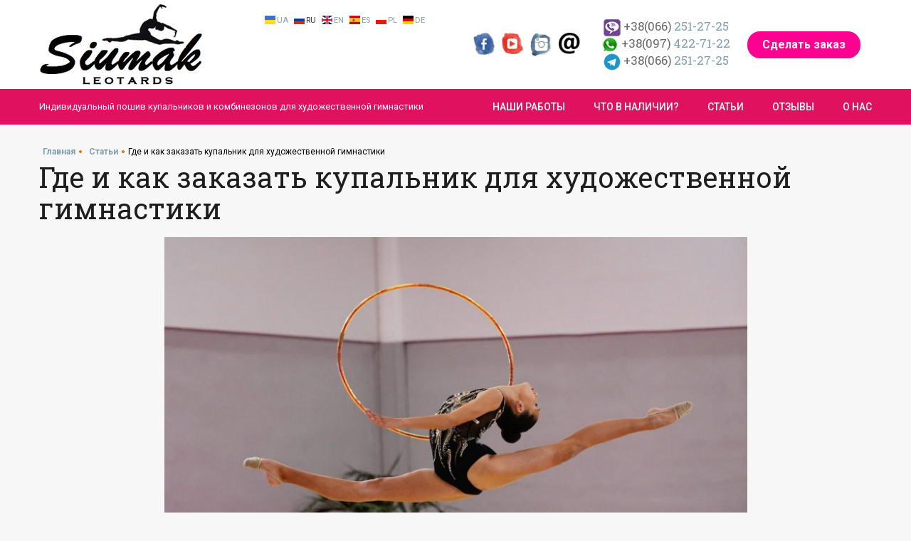

--- FILE ---
content_type: text/html; charset=windows-1251
request_url: https://siumak-leotard.com/ru/blog/gde-zakazat-kupalnik-dlya-khudozhestvennoy-gimnastiki.html
body_size: 7726
content:
<!doctype html>
<html lang="ru">
<head>
    <title>Где и как лучше заказать, купить купальник для художественной гимнастики</title>
    <meta name="viewport" content="width=device-width, initial-scale=1, shrink-to-fit=no">
    <meta http-equiv="Content-Type" content="text/html; charset=UTF-8" />
    <meta name="keywords" content="Купальник для художественной гимнастики, купить, пошив на заказ, мастерица, изготовление, швея, гимнастический купальник, художественная гимнастика, костюм для художественной гимнастики" />
    <meta name="description" content="Статья о том, как и где можно заказать купальник для художественной гимнастики и о современных требованиях, которым должен отвечать костюм для художественной гимнастики" />
	<link rel="shortcut icon" href="https://siumak-leotard.com/images/favicon.ico" type="image/x-icon">
	<link rel="shortcut icon" href="https://siumak-leotard.com/images/favicon.ico" />
	<meta name="google-site-verification" content="sAzyxnP1m9kz6CyKHNX3h2TFxmbOzRVbKqgCSF4avwo" />
	<link rel="alternate" href="https://siumak-leotard.com/blog/gde-zakazat-kupalnik-dlya-khudozhestvennoy-gimnastiki.html" hreflang="ua">
<link rel="alternate" href="https://siumak-leotard.com/ru/blog/gde-zakazat-kupalnik-dlya-khudozhestvennoy-gimnastiki.html" hreflang="ru">
<link rel="alternate" href="https://siumak-leotard.com/en/blog/gde-zakazat-kupalnik-dlya-khudozhestvennoy-gimnastiki.html" hreflang="en">
<link rel="alternate" href="https://siumak-leotard.com/es/blog/gde-zakazat-kupalnik-dlya-khudozhestvennoy-gimnastiki.html" hreflang="es">
<link rel="alternate" href="https://siumak-leotard.com/de/blog/gde-zakazat-kupalnik-dlya-khudozhestvennoy-gimnastiki.html" hreflang="de">
<link rel="alternate" href="https://siumak-leotard.com/pl/blog/gde-zakazat-kupalnik-dlya-khudozhestvennoy-gimnastiki.html" hreflang="pl">
	<link rel="canonical" href="https://siumak-leotard.com/ru/blog/gde-zakazat-kupalnik-dlya-khudozhestvennoy-gimnastiki.html" />
    <link href="https://fonts.googleapis.com/css?family=Roboto+Slab:100,300,400,700|Roboto:100,100i,300,300i,400,400i,500,500i,700,700i,900,900i&amp;subset=cyrillic,cyrillic-ext,latin-ext" type="text/css" rel="stylesheet" />
	<meta name="yandex-verification" content="da980fa80d5d0635" />
	<base href="https://siumak-leotard.com/">
	<link href="styles/bootstrap.min.css" rel="stylesheet" />
    <link href="styles/template.css" rel="stylesheet" />
	<link href="styles/styles.css" rel="stylesheet" />
	<script src="https://code.jquery.com/jquery-1.12.4.js"></script>
	<script type="text/javascript" src="js/js_compress.js"></script>
	
	<!-- Global site tag (gtag.js) - Google Analytics -->
	<!-- Global site tag (gtag.js) - Google Analytics -->
<script async src="https://www.googletagmanager.com/gtag/js?id=UA-126631100-1"></script>
<script>
  window.dataLayer = window.dataLayer || [];
  function gtag(){dataLayer.push(arguments);}
  gtag('js', new Date());

  gtag('config', 'UA-126631100-1');
</script>

	<!-- Facebook Pixel Code -->
	
</head>
<body>
<script> var fp_lang='https://connect.facebook.net/ru_RU/sdk.js#xfbml=1&version=v3.0'; </script>

<div id="fb-root"></div>
<script>(function(d, s, id) {
  var js, fjs = d.getElementsByTagName(s)[0];
  if (d.getElementById(id)) return;
  js = d.createElement(s); js.id = id;
  js.src = fp_lang;
  fjs.parentNode.insertBefore(js, fjs);
}(document, 'script', 'facebook-jssdk'));</script>

	<header>
		<div class="container h-100">
			<div class="row h-100 no-gutters justify-content-between align-items-center">
				<div class="col-md-auto text-center text-md-left">
					<a class="logo" href="https://siumak-leotard.com/ru/"><img src="images/logo.png" alt="Индивидуальный пошив купальников и комбинезонов для художественной гимнастики"></a>
					<p class="d-md-none d-lg-none d-xl-none">Индивидуальный пошив купальников и комбинезонов для художественной гимнастики</p>
				</div>
				<div class="col-md-auto text-center">
					<div class="d-block d-md-flex flex-row-reverse align-items-center justify-content-sm-center">
						<a class="btn btn-primary" href="https://siumak-leotard.com/ru/blog/gde-zakazat-kupalnik-dlya-khudozhestvennoy-gimnastiki.html#order" >Сделать заказ</a>
						<p class="phone m-0">
							<a href="viber://chat?number=+380662512725"><img src="images/viber.jpg"> <span>+38(066)</span>251-27-25</a> <br />
							<a href="https://wa.me/380974227122"><img src="images/watsup.jpg"> <span>+38(097)</span>422-71-22</a> <br />
							<a href="tg://resolve?domain=Siumak_RG"><img src="images/telegram.png"> <span>+38(066)</span>251-27-25</a>
						</p>
						<p class="address text-right d-none d-lg-block d-xl-block">
							<span class="float-xl-right d-block">
								<div class="social">
									<div class="soc_item"><a target="_blank" href="https://www.facebook.com/gymnastic.leotard/"><img src="images/fb.png" /></a></div>
									<div class="soc_item"><a target="_blank" href="https://www.youtube.com/channel/UCkc7Gq_9Ppw20hvlMaQxj2g"><img src="images/youtube.png" /></a></div>
									<div class="soc_item"><a target="_blank" href="https://www.instagram.com/oksanaoksana3840/"><img src="images/insta.png" /></a></div>
									<div class="soc_item"><a target="_blank" href="mailto:info@siumak-leotard.com"><img src="images/email.png" /></a></div>
								</div>
							</span>
						</p>
						<p class="address text-right d-none d-lg-block d-xl-block">
							<span class="float-xl-right d-block">
								<div class="language">
									<div class="lang ua"><a href="/">Ua</a></div>
									<div class="lang ru"><a href="ru/" class="active">Ru</a></div>
									<div class="lang en"><a href="en/">En</a></div>
									<div class="lang es"><a href="es/">Es</a></div>
									<div class="lang pl"><a href="pl/">Pl</a></div>
									<div class="lang de"><a href="de/">De</a></div>
								</div>
							</span>
						</p>
					</div>
				</div>
			</div>
		</div>
	</header>
	<div class="main-menu">
		<div class="container h-100">
			<nav id="main-menu" class="navbar navbar-expand-lg d-print p-0 justify-content-end justify-content-between h-100">
				<span class="navbar-text p-0 d-none d-md-block">Индивидуальный пошив купальников и комбинезонов для художественной гимнастики</span>
				<button class="navbar-toggler main-menu-toggler collapsed" type="button" data-toggle="collapse" data-target="#main-menu-content" aria-controls="main-menu-content" aria-expanded="false" aria-label="Toggle navigation">
					<img class="img-1" src="images/mob_menu.png">
					<img class="img-2" src="images/close.png">
					<span class="text-uppercase">меню</span>
				</button>
				<div id="main-menu-content" class="collapse navbar-collapse justify-content-end" data-parent="#main-menu">
					<ul class="navbar-nav align-items-center py-3 py-lg-0">
						<li class="nav-item text-center"><a class="nav-link" href="/ru/leotards/">Наши работы</a></li>
						<li class="nav-item text-center"><a class="nav-link" href="/ru/magazine/">Что в наличии?</a></li>
						<li class="nav-item text-center"><a class="nav-link" href="/ru/blog/">Статьи</a></li>
						<li class="nav-item text-center"><a class="nav-link" href="/ru/review/">Отзывы</a></li>
						<li class="nav-item text-center"><a class="nav-link" href="/ru/kontakt/">О нас</a></li>
					</ul>
				</div>
			</nav>
		</div>
	</div>		<main class="mt-4">
		<div class="container">
			<div class="row flex-column-reverse flex-lg-row">
									<div class="col-lg-12">
					  <ul class="breadcrumbs">
					  	<li itemprop="itemListElement" itemscope itemtype="http://schema.org/ListItem"><a itemscope itemtype="http://schema.org/Thing" itemprop="item" href="https://siumak-leotard.com/ru/"><span itemprop="name">Главная</span></a><meta itemprop="position" content="1" /></li>
						<li itemprop="itemListElement" itemscope itemtype="http://schema.org/ListItem"><a itemscope itemtype="http://schema.org/Thing" itemprop="item" href="https://siumak-leotard.com/ru/blog/"><span itemprop="name">Статьи</span></a><meta itemprop="position" content="2" /></li>
						<li itemprop="itemListElement" itemscope itemtype="http://schema.org/ListItem">Где и как заказать купальник для художественной гимнастики<meta itemprop="position" content="3" /></li>
					  </ul>
					  <div style="clear:left"></div>
					  <h1 class="heading_sm text-center text-md-left">Где и как заказать купальник для художественной гимнастики</h1>
					  <div class="read_leotard"> <p style="text-align: center;"><img alt="" class="img" src="http://siumak-leotard.com/photos/articles/2022/01/417_0_800.jpg" title="Фото индивидуального купальника для художественной гимнастики от Оксаны Сюмак" /></p>

<p><strong>Художественная гимнастика &ndash; это не только красота, но и безграничный труд. Для выполнения разных спортивных номеров нужно быть не только в безупречной форме, но и иметь специальную одежду. Правильно подобранный наряд помогает гимнасткам уверенно и комфортно чувствовать себя на ковре успешно выполняя каждое движение</strong>.</p>

<p>Творческая мастерская Оксаны Сюмак предлагает вашему вниманию широкий ассортимент эксклюзивных купальников для художественной гимнастики, сшитых, согласно вашим пожеланиям. Это может быть как уникальный дизайн, так и ваш собственный эскиз будущей модели. Здесь Вы можете <a href="https://siumak-leotard.com/ru/">заказать купальник для художественной гимнастики</a> на любой вкус. При необходимости мы с удовольствием воспроизведем уже существующее изделие, полностью удовлетворяющее все Ваши потребности.</p>

<p>Многолетний опыт пошива костюмов для художественной гимнастики позволяет нам создавать настоящие шедевры отличного качества. Цены зависят от типа использованных материалов и дополнительной отделки.</p>

<p><span style="color:#8B4513;"><strong>Важные требования к купальнику для художественной гимнастики</strong></span><br />
Именно гимнастическая одежда служит основной составляющей во время выступления художественных гимнасток. Поэтому костюм для художественной гимнастики должен отвечать определенным требованиям:</p>

<p>- <em><strong>Материал</strong></em>. Мы используем в процессе производства материалы, ткани как известных мировых брендов Chrisanne Clover (Англия), так и других производителей Италии, Испании, Кореи. Независимо от типа ткани, все модели характеризуются высоким качеством пошива, удобством и износостойкостью.</p>

<p>- <em><strong>Размер</strong></em>. Профессиональный пошив костюма для художественной гимнастики по индивидуальным меркам обеспечивает производительность и безопасность при выполнении гимнастических упражнений. Размер изделия полностью соответствует параметрам тела. Современное оборудование позволяет нам создавать идеальные швы, которые не вызывают дискомфорта при выполнении гимнастических упражнений.</p>

<p>- <em><strong>Дизайн</strong></em>. Внешний вид наших купальников для художественной гимнастики максимально соответствует музыкальному сопровождению, во время которого выполняются упражнения по художественной гимнастике. Цветовая гамма каждого изделия яркая и дополнена стильными украшениями, 3D элементами и кристаллами разных размеров. Такое гармоничное сочетание делает одежду по-настоящему изысканной и презентабельной.</p>

<p><span style="color:#8B4513;"><strong>Пошив и заказ</strong></span><br />
Каждый купальник для художественной гимнастики производится по индивидуальному дизайну с точными замерами и учетом особенностей фигуры. В качестве отделочных материалов мы используем стразы Swarovski, Preciosa, Stellux, Crystal stone или другие варианты согласно Вашим пожеланиям.</p>

<p>Мы ответственно подходим к каждому этапу пошива костюма для художественной гимнастики - от создания лекал до заключительных моментов декорирования. Каждая модель отвечает требованиям, утверждаемым Международной федерацией гимнастики, что очень важно для комфортного самочувствия гимнасток. Вырезы в области спины и грудной клетки полностью отвечают требованиям. У нас Вы можете купить купальник для художественной гимнастики, идеально прилегающий к телу. Есть варианты как с рукавами, так и без них. Благодаря своей эластичности они выгодно подчеркивают каждый изгиб тела, что вызывает незабываемые впечатления у зрителей во время выступлений.</p>

<p>Мы создаем вам самые комфортные условия оформления заказов. С нашими купальниками для художественной гимнастики Вы сможете достичь удивительных вершин и успехов в сфере художественной гимнастики. Будьте уверены, что результаты сотрудничества с нами превзойдут все Ваши ожидания.</p></div>
					  <div class="projects-block mt-4 mt-md-5 mt-lg-4 mt-xl-5">
				<h2 class="text-center">Наши работы</h2>
				<div class="projects-list">
					<div class="owl-carousel owl-theme"><div class="item text-center">
						<a href="https://siumak-leotard.com/ru/leotards/429.html"><img src="photos/leotards/2023/03/429_0_228.jpg" class="w-100 d-inline-block"></a>
						<p class="m-0 text-uppercase text-center text-md-left"><a href="https://siumak-leotard.com/ru/leotards/429.html">Костюм №30</a></p>
					  </div><div class="item text-center">
						<a href="https://siumak-leotard.com/ru/leotards/428.html"><img src="photos/leotards/2023/03/428_0_228.jpg" class="w-100 d-inline-block"></a>
						<p class="m-0 text-uppercase text-center text-md-left"><a href="https://siumak-leotard.com/ru/leotards/428.html">Костюм №29</a></p>
					  </div><div class="item text-center">
						<a href="https://siumak-leotard.com/ru/leotards/427.html"><img src="photos/leotards/2023/03/427_0_228.jpg" class="w-100 d-inline-block"></a>
						<p class="m-0 text-uppercase text-center text-md-left"><a href="https://siumak-leotard.com/ru/leotards/427.html">Костюм №28</a></p>
					  </div><div class="item text-center">
						<a href="https://siumak-leotard.com/ru/leotards/426.html"><img src="photos/leotards/2023/03/426_0_228.jpg" class="w-100 d-inline-block"></a>
						<p class="m-0 text-uppercase text-center text-md-left"><a href="https://siumak-leotard.com/ru/leotards/426.html">Костюм №27</a></p>
					  </div><div class="item text-center">
						<a href="https://siumak-leotard.com/ru/leotards/424.html"><img src="photos/leotards/2023/03/424_0_228.jpg" class="w-100 d-inline-block"></a>
						<p class="m-0 text-uppercase text-center text-md-left"><a href="https://siumak-leotard.com/ru/leotards/424.html">Костюм №26</a></p>
					  </div><div class="item text-center">
						<a href="https://siumak-leotard.com/ru/leotards/423.html"><img src="photos/leotards/2023/02/423_0_228.jpg" class="w-100 d-inline-block"></a>
						<p class="m-0 text-uppercase text-center text-md-left"><a href="https://siumak-leotard.com/ru/leotards/423.html">Костюм №25</a></p>
					  </div><div class="item text-center">
						<a href="https://siumak-leotard.com/ru/leotards/422.html"><img src="photos/leotards/2023/02/422_0_228.jpg" class="w-100 d-inline-block"></a>
						<p class="m-0 text-uppercase text-center text-md-left"><a href="https://siumak-leotard.com/ru/leotards/422.html">Костюм №24</a></p>
					  </div><div class="item text-center">
						<a href="https://siumak-leotard.com/ru/leotards/416.html"><img src="photos/leotards/2021/12/416_0_228.jpg" class="w-100 d-inline-block"></a>
						<p class="m-0 text-uppercase text-center text-md-left"><a href="https://siumak-leotard.com/ru/leotards/416.html">Костюм №23</a></p>
					  </div><div class="item text-center">
						<a href="https://siumak-leotard.com/ru/leotards/415.html"><img src="photos/leotards/2021/12/415_0_228.jpg" class="w-100 d-inline-block"></a>
						<p class="m-0 text-uppercase text-center text-md-left"><a href="https://siumak-leotard.com/ru/leotards/415.html">Костюм №22</a></p>
					  </div><div class="item text-center">
						<a href="https://siumak-leotard.com/ru/leotards/414.html"><img src="photos/leotards/2021/12/414_0_228.jpg" class="w-100 d-inline-block"></a>
						<p class="m-0 text-uppercase text-center text-md-left"><a href="https://siumak-leotard.com/ru/leotards/414.html">Костюм №21</a></p>
					  </div><div class="item text-center">
						<a href="https://siumak-leotard.com/ru/leotards/413.html"><img src="photos/leotards/2021/12/413_0_228.jpg" class="w-100 d-inline-block"></a>
						<p class="m-0 text-uppercase text-center text-md-left"><a href="https://siumak-leotard.com/ru/leotards/413.html">Костюм №20</a></p>
					  </div><div class="item text-center">
						<a href="https://siumak-leotard.com/ru/leotards/412.html"><img src="photos/leotards/2021/12/412_0_228.jpg" class="w-100 d-inline-block"></a>
						<p class="m-0 text-uppercase text-center text-md-left"><a href="https://siumak-leotard.com/ru/leotards/412.html">Костюм №19</a></p>
					  </div><div class="item text-center">
						<a href="https://siumak-leotard.com/ru/leotards/411.html"><img src="photos/leotards/2021/12/411_0_228.jpg" class="w-100 d-inline-block"></a>
						<p class="m-0 text-uppercase text-center text-md-left"><a href="https://siumak-leotard.com/ru/leotards/411.html">Костюм №18</a></p>
					  </div><div class="item text-center">
						<a href="https://siumak-leotard.com/ru/leotards/410.html"><img src="photos/leotards/2021/11/410_0_228.jpg" class="w-100 d-inline-block"></a>
						<p class="m-0 text-uppercase text-center text-md-left"><a href="https://siumak-leotard.com/ru/leotards/410.html">Костюм №17</a></p>
					  </div><div class="item text-center">
						<a href="https://siumak-leotard.com/ru/leotards/409.html"><img src="photos/leotards/2021/11/409_0_228.jpg" class="w-100 d-inline-block"></a>
						<p class="m-0 text-uppercase text-center text-md-left"><a href="https://siumak-leotard.com/ru/leotards/409.html">Костюм №16</a></p>
					  </div><div class="item text-center">
						<a href="https://siumak-leotard.com/ru/leotards/408.html"><img src="photos/leotards/2021/11/408_0_228.jpg" class="w-100 d-inline-block"></a>
						<p class="m-0 text-uppercase text-center text-md-left"><a href="https://siumak-leotard.com/ru/leotards/408.html">Костюм №15</a></p>
					  </div><div class="item text-center">
						<a href="https://siumak-leotard.com/ru/leotards/407.html"><img src="photos/leotards/2021/11/407_0_228.jpg" class="w-100 d-inline-block"></a>
						<p class="m-0 text-uppercase text-center text-md-left"><a href="https://siumak-leotard.com/ru/leotards/407.html">Костюм №14</a></p>
					  </div><div class="item text-center">
						<a href="https://siumak-leotard.com/ru/leotards/406.html"><img src="photos/leotards/2021/11/406_0_228.jpg" class="w-100 d-inline-block"></a>
						<p class="m-0 text-uppercase text-center text-md-left"><a href="https://siumak-leotard.com/ru/leotards/406.html">Костюм №13</a></p>
					  </div><div class="item text-center">
						<a href="https://siumak-leotard.com/ru/leotards/405.html"><img src="photos/leotards/2021/11/405_0_228.jpg" class="w-100 d-inline-block"></a>
						<p class="m-0 text-uppercase text-center text-md-left"><a href="https://siumak-leotard.com/ru/leotards/405.html">Костюм №12</a></p>
					  </div><div class="item text-center">
						<a href="https://siumak-leotard.com/ru/leotards/404.html"><img src="photos/leotards/2021/10/404_0_228.jpg" class="w-100 d-inline-block"></a>
						<p class="m-0 text-uppercase text-center text-md-left"><a href="https://siumak-leotard.com/ru/leotards/404.html">Костюм №11</a></p>
					  </div><div class="item text-center">
						<a href="https://siumak-leotard.com/ru/leotards/403.html"><img src="photos/leotards/2021/10/403_0_228.jpg" class="w-100 d-inline-block"></a>
						<p class="m-0 text-uppercase text-center text-md-left"><a href="https://siumak-leotard.com/ru/leotards/403.html">Костюм №10</a></p>
					  </div><div class="item text-center">
						<a href="https://siumak-leotard.com/ru/leotards/402.html"><img src="photos/leotards/2021/10/402_0_228.jpg" class="w-100 d-inline-block"></a>
						<p class="m-0 text-uppercase text-center text-md-left"><a href="https://siumak-leotard.com/ru/leotards/402.html">Костюм №9</a></p>
					  </div><div class="item text-center">
						<a href="https://siumak-leotard.com/ru/leotards/401.html"><img src="photos/leotards/2021/10/401_0_228.jpg" class="w-100 d-inline-block"></a>
						<p class="m-0 text-uppercase text-center text-md-left"><a href="https://siumak-leotard.com/ru/leotards/401.html">Костюм №8</a></p>
					  </div><div class="item text-center">
						<a href="https://siumak-leotard.com/ru/leotards/400.html"><img src="photos/leotards/2021/10/400_0_228.jpg" class="w-100 d-inline-block"></a>
						<p class="m-0 text-uppercase text-center text-md-left"><a href="https://siumak-leotard.com/ru/leotards/400.html">Костюм №5</a></p>
					  </div><div class="item text-center">
						<a href="https://siumak-leotard.com/ru/leotards/399.html"><img src="photos/leotards/2021/10/399_0_228.jpg" class="w-100 d-inline-block"></a>
						<p class="m-0 text-uppercase text-center text-md-left"><a href="https://siumak-leotard.com/ru/leotards/399.html">Костюм №6</a></p>
					  </div><div class="item text-center">
						<a href="https://siumak-leotard.com/ru/leotards/398.html"><img src="photos/leotards/2021/10/398_0_228.jpg" class="w-100 d-inline-block"></a>
						<p class="m-0 text-uppercase text-center text-md-left"><a href="https://siumak-leotard.com/ru/leotards/398.html">Костюм №5</a></p>
					  </div><div class="item text-center">
						<a href="https://siumak-leotard.com/ru/leotards/397.html"><img src="photos/leotards/2021/10/397_0_228.jpg" class="w-100 d-inline-block"></a>
						<p class="m-0 text-uppercase text-center text-md-left"><a href="https://siumak-leotard.com/ru/leotards/397.html">Костюм №4</a></p>
					  </div><div class="item text-center">
						<a href="https://siumak-leotard.com/ru/leotards/396.html"><img src="photos/leotards/2021/10/396_0_228.jpg" class="w-100 d-inline-block"></a>
						<p class="m-0 text-uppercase text-center text-md-left"><a href="https://siumak-leotard.com/ru/leotards/396.html">Костюм №3</a></p>
					  </div><div class="item text-center">
						<a href="https://siumak-leotard.com/ru/leotards/383.html"><img src="photos/leotards/2018/11/383_0_228.jpg" class="w-100 d-inline-block"></a>
						<p class="m-0 text-uppercase text-center text-md-left"><a href="https://siumak-leotard.com/ru/leotards/383.html">Микс №2</a></p>
					  </div><div class="item text-center">
						<a href="https://siumak-leotard.com/ru/leotards/382.html"><img src="photos/leotards/2018/11/382_0_228.jpg" class="w-100 d-inline-block"></a>
						<p class="m-0 text-uppercase text-center text-md-left"><a href="https://siumak-leotard.com/ru/leotards/382.html">Микс №1</a></p>
					  </div><div class="item text-center">
						<a href="https://siumak-leotard.com/ru/leotards/378.html"><img src="photos/leotards/2018/08/378_0_228.jpg" class="w-100 d-inline-block"></a>
						<p class="m-0 text-uppercase text-center text-md-left"><a href="https://siumak-leotard.com/ru/leotards/378.html">Костюм №1</a></p>
					  </div><div class="item text-center">
						<a href="https://siumak-leotard.com/ru/leotards/377.html"><img src="photos/leotards/2018/08/377_0_228.jpg" class="w-100 d-inline-block"></a>
						<p class="m-0 text-uppercase text-center text-md-left"><a href="https://siumak-leotard.com/ru/leotards/377.html">Костюм №2</a></p>
					  </div></div>
				</div>
				<script>
						$(".projects-list .owl-carousel").owlCarousel({
							loop: true,
							margin: 26,
							nav: true,
							navText: [
								'<img src="images/left.png" />',
								'<img src="images/right.png" />'],
							navElement: "i",
							navClass: ["owl-prev", "owl-next"],
							autoplay: true,
							autoplayTimeout: 5000,
							autoplayHoverPause: true,
							dots: false,
							responsive:{
								0: { items: 1 },
								767: {items: 4 }
							}
						});
				</script>				
			</div>
					</div>
							</div>
		</div>
	</main>
	<a href="#" name="order"></a>
	<div id="order" class="bx-footer-form-container">
		<p class="title text-center">Сделать заказ</p>
		<div id="mess" style="display:none"><div class="alert alert-success alert-dismissible text-center" role="alert"><strong>Ваш заказ принят! </strong> В ближайшее время мы свяжемся с Вами для уточнения деталей</div></div>
		<form action="#" id="frm">
			<input type="hidden" name="pagefrom" id="pagefrom" value="/ru/blog/gde-zakazat-kupalnik-dlya-khudozhestvennoy-gimnastiki.html" />
			<input type="hidden" name="lng" id="lng" value="ru" />
			<div class="row">
				<div class="col-12 col-sm-12">
					<div class="form-group"><input type="text" class="form-control" name="name" id="f_name" placeholder="Ваше имя *" required></div>
				</div>
				<div class="col-12 col-sm-6">
					<div class="form-group"><input type="email" class="form-control" name="email" id="f_email" placeholder="Ваш Email *" required></div>
				</div>
				<div class="col-12 col-sm-6">
					<div class="form-group"><input type="text" class="form-control" name="phone" id="f_phone" placeholder="Ваш телефон *" required></div>
				</div>
				<div class="col-12 col-sm-12">
					<div class="form-group"><textarea class="form-control" name="message" id="f_message-field" placeholder="Коментарий"></textarea></div>
					<div class="text-center"><input type="button" id="send_zakaz" class="btn btn-default" value="Отправить"></div>
				</div>
			</div>
		</form>
	</div>
	<script language="javascript">
	
	</script>
	
	
	<script language="javascript">
		
		$("#send_zakaz").on('click', function() 
			{
				var name=document.getElementById("f_name").value;
				var email=document.getElementById("f_email").value;
				var phone=document.getElementById("f_phone").value;
				var text=document.getElementById("f_message-field").value;
				var pagefrom=document.getElementById("pagefrom").value;
				var lng=document.getElementById("lng").value;
				
				$.post('https://siumak-leotard.com/index.php?do=contForm',{name: name, email: email, phone: phone, text: text, pagefrom:pagefrom, lng:lng}, function(data){
					
					if(data.error != '')
						{ 
							$('#mess').html( data ).fadeIn();
							document.getElementById('mess').innerHTML='<div class="alert alert-warning alert-dismissible text-center" role="alert">' +
							data.error +
							'</div>';
						}
					else
						{
							//$('#mess').html( data ).fadeIn();
							//document.getElementById('mess').innerHTML='<div class="alert alert-success alert-dismissible text-center" role="alert">' +
							//text_ok +
							//'</div>';
							document.getElementById('mess').style.display = 'block';
						}	
				}, 'json');
			});
	</script>
			
	<footer>
		<div class="container h-100">
			<div class="row h-100 no-gutters justify-content-between align-items-center py-4 p-md-0">
				<div class="col-md-auto text-center text-md-left">
					<img class="logo" src="images/logo.png" alt="">
				</div>
				<div class="links col-md-auto d-none d-lg-block">
					<div class="fb-page" data-href="https://www.facebook.com/gymnastic.leotard/" data-small-header="true" data-adapt-container-width="true" data-hide-cover="false" data-show-facepile="true"><blockquote cite="https://www.facebook.com/gymnastic.leotard/" class="fb-xfbml-parse-ignore"><a href="https://www.facebook.com/gymnastic.leotard/">Купальники для художньої гімнастики</a></blockquote></div>
				</div>
				
				<div class="col-md-auto text-center text-md-right">
					<p class="phone m-0">
							<a href="viber://chat?number=+380662512725"><img src="images/viber.jpg"> <span>+38(066)</span>251-27-25</a> <br />
							<a href="https://wa.me/380974227122"><img src="images/watsup.jpg"> <span>+38(097)</span>422-71-22</a> <br />
							<a href="tg://resolve?domain=Siumak_RG"><img src="images/telegram.png"> <span>+38(066)</span>251-27-25</a>
						</p>
				</div>
			</div>
		</div>
	</footer>
	<!-- Modal -->
	<div class="modal fade" id="call-form" tabindex="-1" role="dialog" aria-labelledby="exampleModalLabel" aria-hidden="true">
		<div class="modal-dialog" role="document">
			<div class="modal-content">
				<button type="button" class="close position-absolute" data-dismiss="modal" aria-label="Close">
					<span aria-hidden="true"><img src="images/close2.png"></span>
				</button>
				<div class="modal-body">
					<div id="call" class="bx-call-form-container">
						<p class="title text-center">Замовити дзвінок</p>
						<form action="/include/call_form.php">
							<div class="form-group"><input type="text" class="form-control" name="name" placeholder="Ваше ім'я *" required></div>
							<div class="form-group"><input type="text" class="form-control" name="phone" placeholder="Ваш телефон *" required></div>
							<div class="form-group d-none"><input type="text" class="form-control" name="address" placeholder="Ваша адреса"></div>
							<div class="text-center"><button type="submit" class="btn btn-default">Надіслати</button></div>
						</form>
					</div>
					
					<!--
					script
                        $("#call form").on("submit", function(event){
                        		event.preventDefault();
                        		var form   = $(this);
                        		if (form.data('send')) return;
                        		form.data('send', true);
                        		var data = new FormData(form.get(0));
                        		jQuery.ajax({
                        			url: form.prop("action"),
                        			method: "POST",
                        			contentType: false,
                        			processData: false,
                        			dataType: "JSON",
                        			data: data,
                        			success: function(response) {
                        				if (response.result)
                        					$('<div class="alert alert-success alert-dismissible text-center" role="alert">' +
                        							'<button type="button" class="close" data-dismiss="alert" aria-label="Close"><span aria-hidden="true">&times;</span></button>' +
                        							'<strong>Поздравляем!</strong> Данные успешно отправлены. Наши сотрудники свяжуться с Вами.' +
                        						'</div>').insertBefore(form);
                        				else
                        					$('<div class="alert alert-warning alert-dismissible text-center" role="alert">' +
                        							'<button type="button" class="close" data-dismiss="alert" aria-label="Close"><span aria-hidden="true">&times;</span></button>' +
                        							'<strong>Ошибка!</strong> Произошла ошибка. Наши технические специалисты работают над этим.' +
                        						'</div>').insertBefore(form);
                        		
                        				form.find('input, textarea').not('[type="hidden"]').val('');
                        
                        				setTimeout(function() {
                        					form.siblings('.alert').alert('close');
                        					form.data('send', false);
                        				}, 5000);
                        			},
                        			'error': function(jqXHR, textStatus, errorThrown) {
                        				console.log(textStatus);
                        			},
                        		});
                        	});
                    script
					-->
					
				</div>
			</div>
		</div>
	</div>
</body>
</html>

--- FILE ---
content_type: text/css
request_url: https://siumak-leotard.com/styles/styles.css
body_size: 6346
content:
body {
	font-family: 'Roboto', sans-serif;
	font-size: 15px;
	line-height: 26px;
	background-color: #f7f7f7;
	color: #000000;
text-align: justify;
}

h1 {
	font-size: 40px;
	line-height: 44px;
	color: #1e1e1e;
	font-family: 'Roboto Slab', sans-serif;
}

h1.heading {
	margin-bottom: 2.625rem;
}
h1.heading_sm {
	margin-bottom: 1.125rem;
}

h2 {
	font-size: 30px;
	line-height: 30px;
	color: #1e1e1e;
	font-family: 'Roboto Slab', sans-serif;
	margin-bottom: 1.25rem;
}

h3 {
	font-size: 24px;
	line-height: 30px;
	color: #1e1e1e;
	font-family: 'Roboto Slab', sans-serif;
	margin-bottom: 1.25rem;
}

h4 {
	font-size: 20px;
	line-height: 30px;
	color: #1e1e1e;
	font-family: 'Roboto Slab', sans-serif;
	margin-bottom: 1.25rem;
}

h5 {
	font-size: 18px;
	line-height: 30px;
	color: #1e1e1e;
	font-family: 'Roboto Slab', sans-serif;
	margin-bottom: 1.25rem;
}

h6 {
	font-size: 16px;
	line-height: 30px;
	color: #1e1e1e;
	font-family: 'Roboto Slab', sans-serif;
	margin-bottom: 1.25rem;
}



ul {
	list-style: url("https://siumak-leotard.com/images/tochka.png");
	padding-left: 1rem;
}

ol {
	list-style-type: none;
	counter-reset: num;
	padding: 0;
}

ul ul,
ol ul {
	list-style: url("https://siumak-leotard.com/images/minus.png");
	padding-left: 2.25rem;
}

ol li::before {
	content: counter(num) '. '; /* Выводим число */
	counter-increment: num; /* Увеличиваем значение счётчика */
	font-size: 18px;
	line-height: 26px;
	color: #f07902;
	font-family: 'Roboto Slab', sans-serif;
	font-weight: bold;
    margin-right: 4px;
}
ul li::before {
	content: "";
}



a {
	color: #80a0ae;
}

header {
	height: 125px;
	background-color: #fff;
}

header .logo {

}
header .logo + p {
	font-size: 13px;
	line-height: 22px;
	color: #80a0ae;
}

header .address {
	font-size: 13px;
	line-height: 22px;
	color: #e5edf1;
	margin-top: 0.25rem;
	margin-bottom: 0;
	letter-spacing: -0.125px;
}

header .address a {
	color: #80a0ae;
	margin-left: 0.8125rem;
	margin-right: 1.125rem;
}

header .btn {
	font-size: 1rem;
	color: #fff;
	font-weight: bold;
	background-color: #FF0090;
	border-radius: 18px;
	margin: 0 1rem 0 1.5rem;
    padding: 0.375rem 1.25rem;
}

header .phone {
	font-size: 1.05rem;
	line-height: 12px;
	color: #888;
	font-family: 'Roboto Slab', sans-serif;
}

header .phone span {
	color: #666;
	margin-right: 0.25rem;
}

header .social{
	margin-right:20px;
}
header .soc_item{
	float: left;
	margin-right:10px;
}
header .soc_item img{ border:0px; width:30px; }

header .language{
	margin-right:60px;
	margin-top:-70px;

}
header .lang{
	float: left;
	text-transform: uppercase;
	padding-left: 5px;
	color: #b5b8bb;
}
header .lang{
	padding-left: 15px;
}
header .lang a{
	font-size: 0.70rem;
	padding-left:2px;
}
.language .active{
	color:#333;
	text-decoration: none;
}
header .lang.ua{
	background: url("https://siumak-leotard.com/images/ua.png") no-repeat  scroll 0 center transparent;
	margin-right: 8px;
}
header .lang.ru{
	background: url("https://siumak-leotard.com/images/ru.png") no-repeat  scroll 0 center transparent;
	margin-right: 8px;
}
header .lang.en{
	background: url("https://siumak-leotard.com/images/en.png") no-repeat  scroll 0 center transparent;
	margin-right: 8px;
}
header .lang.pl{
	background: url("https://siumak-leotard.com/images/pl.png") no-repeat  scroll 0 center transparent;
	margin-right: 8px;
}
header .lang.de{
	background: url("https://siumak-leotard.com/images/de.png") no-repeat  scroll 0 center transparent;
	margin-right: 8px;
}
header .lang.es{
	background: url("https://siumak-leotard.com/images/es.png") no-repeat  scroll 0 center transparent;
	margin-right: 8px;
}

.read_leotard { margin-bottom:50px; }
.read_leotard iframe{
    max-width: 100% !important;
}
.read_leotard img{
    
    width: 70%;
    height: auto;
    display: block;
    text-align: center;
    margin: 0 auto;
}

.preimush-block {
	margin-top: 2.2rem;
	padding: 3.125rem 0 12.3rem 0;
	background-color: #203a62;
}

.preimush-block h2 {
	font-size: 30px;
	line-height: 24px;
	color: #f7f7f7;
	font-family: 'Roboto Slab', sans-serif;
	margin: 0 0 4.2rem 0;
}

.preimush-block .title {
	font-size: 15px;
	line-height: 18px;
	color: #f7f7f7;
	margin: 0 0 14px 0;
	padding: 6px 0 0 60px;
	min-height: 40px;
}

.preimush-block .title img {
	top: 0;
	left: 0;
}

.preimush-block .title + p {
	font-size: 13px;
	line-height: 17px;
	color: #80a0ae;
}

.bx-footer-form-container {
	max-width: 720px;
	margin: -30px auto 60px auto;
	box-shadow: 0 4px 8px 0 #d0d0d0;
	padding: 2.25rem 5.625rem;
	background-color: #fff;
}

.bx-footer-form-container .title {
	font-size: 30px;
	line-height: 24px;
	color: #1e1e1e;
	font-family: 'Roboto Slab', sans-serif;
	margin: 0 0 2.25rem 0;
}

.bx-footer-form-container .form-control {
	background-color: #eff1f1;
	font-size: 15px;
	height: 55px;
	border: 0;
    color: #2c2c2c;
}

.bx-footer-form-container textarea.form-control {
	min-height: 90px;
    padding: 1rem;
}

.bx-footer-form-container .btn {
	font-size: 16px;
	line-height: 22px;
	color: #e5edf1;
	font-weight: bold;
	background-color: #80a0ae;
	border-color: #80a0ae;
	border-radius: 18px;
	line-height: 1.4;
	margin: 15px 0 0 0;
    padding: .475rem 2.6rem;
}

.client-footer-list {}

.client-footer-list h2 {
	font-size: 30px;
	line-height: 24px;
	color: #1e1e1e;
	font-family: 'Roboto Slab', sans-serif;
	margin: 0 0 53px 0;
}

footer {
	height: 100px;
	background-color: #fff;
}

footer .logo {
}

footer .logo + p {
	font-size: 11px;
	line-height: 22px;
	color: #80a0ae;
}

footer .links a {
	font-size: 13px;
	line-height: 22px;
	color: #80a0ae;
}

footer .btn {
	font-size: 16px;
	line-height: 22px;
	color: #e5edf1;
	font-weight: bold;
	background-color: #80a0ae;
	border-color: #80a0ae;
	border-radius: 18px;
	line-height: 1.4;
}

footer .address {
	font-size: 13px;
	line-height: 22px;
	color: #e5edf1;
}

footer .address a {
	color: #80a0ae;
	display: inline-block;
}

footer .phone {
	font-size: 20px;
	line-height: 22px;
	color: #e5edf1;
	font-family: 'Roboto Slab', sans-serif;
}

footer .phone span {
	color: #80a0ae;
}

#call-form {}

#call-form .modal-dialog {
	max-width: 530px;
}

#call-form .modal-dialog .modal-content {
	padding: 52px 84px;
	border-radius: 0;
}

#call-form .modal-dialog .modal-content .close {
    top: 9px;
    right: 12px;
}

#call-form .modal-dialog .modal-content .modal-body {
    padding: 0;
}

.bx-call-form-container .title {
	font-size: 30px;
	line-height: 24px;
	color: #1e1e1e;
	font-family: 'Roboto Slab', sans-serif;
	margin: 0 0 36px 0;
}

.bx-call-form-container .form-control {
	background-color: #eff1f1;
    font-size: 15px;
	padding: 1rem .75rem;
	border: 0;
    color: #2c2c2c;
}

.bx-call-form-container .btn {
	font-size: 16px;
	line-height: 22px;
	color: #e5edf1;
	font-weight: bold;
	background-color: #80a0ae;
	border-color: #80a0ae;
	border-radius: 18px;
	line-height: 1.4;
	margin: 1rem 0 0.625rem 0;
	padding: .375rem 2.5rem;
}

.bx-call-form-container .btn:hover {
	color: #e5edf1;
	background-color: #f07902;
	border-color: #f07902;
}

.bx-call-form-container .btn:active {
	color: #e5edf1;
	background-color: #dc7713;
	border-color: #dc7713;
}

.main-block {
	height: 378px;
	background: url("https://siumak-leotard.com/images/main_bg.jpg") center center no-repeat;
	background-size: cover;
}

.main-block h1 {
	font-size: 52px;
	line-height: 60px;
	color: #ffffff;
	font-family: 'Roboto Slab', sans-serif;
    margin: -1.875rem 0 0.75rem 0;
}

.main-block h1 + p {
	font-size: 26px;
	color: #ffffff;
	font-weight: bold;
}

.p--1 {
	margin-top: 1.5rem;
}

.certificates-block {
	background-color: #fff;
	padding: 1rem 1.25rem;
	box-shadow: 0 4px 8px 0 #d0d0d0;
}

.certificates-block img {
	box-shadow: 0 2px 4px 0 #d0d0d0;
	margin-bottom: 1.25rem;
}

.certificates-block p {
	font-size: 14px;
	line-height: 24px;
	font-weight: bold;
	color: #0d244c;
}

.reviews-block {
	height: 144px;
	background: url("https://siumak-leotard.com/images/b1.jpg") center center no-repeat;
	padding: 0.75rem 1.25rem;
}

.reviews-block img {
    margin-left: 0.625rem;
}

.reviews-block p {
	font-size: 13px;
	line-height: 18px;
	color: #aabdc5;
	font-weight: 500;
}

.reviews-block p span {
	font-size: 14px;
	font-weight: bold;
	color: #ffffff;
}

.garantia-block {
	width: 190px;
	height: 190px;
	border-radius: 50%;
	background-color: #203a62;
	padding: 0.75rem 1.25rem;
}

.garantia-block img {
    margin-top: -2rem;
    margin-bottom: 0.4375rem;
}

.garantia-block p {
	font-size: 13px;
	line-height: 24px;
	color: #ffffff;
}

.garantia-block p span {
	font-size: 20px;
	font-family: 'Roboto Slab', sans-serif;
}

.projects-block {}

.projects-block h2 {
	font-size: 30px;
	line-height: 24px;
	color: #1e1e1e;
	font-family: 'Roboto Slab', sans-serif;
	letter-spacing: -0.1px;
	margin-bottom: 1rem;
}

.projects-block h2 + * p {
	font-size: 15px;
	line-height: 24px;
	color: #fefefe;
	background-color: #aabdc5;
	padding: 0.125rem 1.25rem;
    margin-bottom: 1.125rem;
}

.projects-list {
	margin: 1.875rem 0 4.0625rem 0;
	padding: 0 66px;
}

.projects-list .owl-carousel {
	position: relative;
}

.projects-list .owl-carousel .owl-stage-outer {
	z-index: 2;
}

.projects-list .owl-carousel .owl-nav {
	position: absolute;
	top: 0;
	left: 0;
	right: 0;
	margin: 0;
	height: 100%;
	z-index: 1;
}

.projects-list .owl-carousel .owl-nav [class*=owl-] {
	position: absolute;
	top: 50%;
	width: 45px;
	height: 45px;
	border-radius: 50%;
	font-size: 35px;
	line-height: 45px;
	margin: 0;
	margin-top: -41px;
	padding: 0;
	background: transparent;
	color: #B2B2B2;
}

.projects-list .owl-carousel .owl-nav .owl-prev {
	left: -66px;
}
.projects-list .owl-carousel .owl-nav .owl-next {
	right: -66px;
}

.projects-list img {
	max-width: 228px;
	margin-bottom: 0.75rem;
}

.projects-list .item p {
	background:#F60B8A;
}
.projects-list a {
	font-weight: bold;
	color:#FFF;
}

.works-block {}

.works-block h2 {
	font-size: 30px;
	line-height: 24px;
	color: #1e1e1e;
	font-family: 'Roboto Slab', sans-serif;
    margin-bottom: 3rem;
}

.works-block .block {
	min-height: 206px;
	background: #fff url("https://siumak-leotard.com/images/w1.png") right center no-repeat;
    box-shadow: 0 4px 8px 0 #d0d0d0;
	padding: 1.5rem 1.25rem;
    margin-bottom: 1.625rem;
}

.works-block .block .title {
	font-size: 25px;
	line-height: 26px;
	color: #6a99ae;
	font-family: 'Roboto Slab', sans-serif;
	margin-bottom: 0.625rem;
}

.works-block .block .title .icon {
	display: block;
	width: 11px;
	height: 7px;
	background: url("https://siumak-leotard.com/images/expand.png") center center no-repeat;
}

.works-block .block .desc {
	font-size: 15px;
	line-height: 23px;
	color: #000000;
}

.works-block .block-1 {
	min-height: 210px;
	margin-left: 1.125rem;
}

.works-block .block-1:before {
	content: " ";
	width: 190px;
	height: 190px;
	border-radius: 50%;
	background-color: #fff;
	position: absolute;
    top: 50%;
    margin-top: -95px;
    left: 50%;
    margin-left: -95px;
}

.works-block .block-1 .p--1 {
	font-size: 15px;
	line-height: 26px;
	color: #535353;
	z-index: 1;
	margin-top: 0;
}
.works-block .block-1 .p--2 {
	font-size: 45px;
	line-height: 40px;
	color: #f07902;
	font-family: 'Roboto Slab', sans-serif;
	z-index: 1;
    margin-bottom: 10px;
}
.works-block .block-1 .p--2 sup {
	font-size: 24px;
}
.works-block .block-1 .p--3 {
	font-size: 25px;
	line-height: 26px;
	color: #535353;
	z-index: 1;
}

.price-block + .works-block {
    margin-top: 1rem;
    margin-left: -1.25rem;
}

.price-block + .works-block .p--1 {
	margin-top: 0;
}

.price-block + .works-block .block-1 {}

.works-block .block-1 .p--2-1 {
    font-size: 28px;
    line-height: 26px;
    font-weight: bold;
}

.price-block {}

.price-block h2 {
	font-size: 30px;
	line-height: 24px;
	color: #1e1e1e;
	font-family: 'Roboto Slab', sans-serif;
    margin: 2.2rem 0 2.625rem 0;
}


.table {}

.table .row:not(.header) {
	min-height: 63px;
}

.table .row:not(.header):nth-of-type(odd) {
	background-color: #fff;
	box-shadow: 0 1px 8px 0 #dedede;
}

.table .row:not(.header) > * > * {
	padding: 0 1rem;
	font-size: 15px;
	line-height: 20px;
	color: #000000;
}

.table .row:not(.header) > *:not(:first-of-type) > * {
	padding: 0;
}

.table .row.header > * {
	font-size: 12px;
	line-height: 16px;
	color: #7c8082;
}

.table .row > * .orange {
	font-weight: bold;
	color: #f07902;
}




.table.table-1 .row:not(.header) > * > * span {
    font-size: 12px;
    line-height: 16px;
    color: #7c8082;
	top: 2px;
}
.table.table-1 .row:not(.header) > * > * {
	padding: 0;
	overflow: hidden;
}



.sertificates.gallery {
    margin-top: 2.375rem;
}

.gallery .item {
	cursor: pointer;
}

.sertificates.gallery .item {
	background-color: #fff;
    box-shadow: 0 0px 8px 0 #d0d0d0;
    margin-bottom: 1.25rem;
}

.sovet {
	display: block;
	border-left: 10px solid #E0115F;
	padding: 25px 30px;
	background-color: #fff;
	box-shadow: 0 4px 8px 0 #d0d0d0;
	font-size: 17px;
	line-height: 28px;
	font-weight: 500;
	text-align: left;
	margin: 26px 0;
text-align: justify;
}

@media (min-width: 1200px) {
	.container {
		max-width: 1200px;
	}
}

@media (max-width: 1199px) {
	.preimush-block {
		padding: 3.125rem 0 10rem 0;
	}

	.preimush-block h2 {
		margin: 0 0 1.875rem 0;
	}

	.preimush-block .title {
		padding: 0;
	}

	.preimush-block .title img {
		position: static!important;
	}

	.main-block h1 {
		margin: -1.875rem 0 1rem 0;
	}

	.projects-list {
		padding: 0;
	}
	.projects-list .owl-carousel .owl-nav {
		top: auto;
		bottom: -30px;
		height: 0;
	}
	.projects-list .owl-carousel .owl-nav .owl-prev {
		left: 0;
	}
	.projects-list .owl-carousel .owl-nav .owl-next {
		right: 0;
	}

	.works-block .block-1 {
		margin-left: 0;
	}

	.works-block .block-1 .p--2 {
		font-size: 42px;
	}

	.works-block .block-1 .p--2-1 {
		font-size: 28px;
	}

	.price-block h2 {
		margin: 2.75rem 0 2.625rem 0;
	}


	.price-block + .works-block {
		margin-top: 1.5rem;
	}
}


@media (max-width: 991px) {
	header {
		height: 80px;
	}

	.p--1 {
		margin-top: 1rem;
	}


	.main-block h1 {
		margin: -1.875rem 0 0.5rem 0;
	}


	.preimush-block {
		padding: 3.125rem 0 10.5rem 0;
	}

	.preimush-block h2 {
		margin: 0 0 4rem 0;
	}

	.preimush-block .title {
		min-height: 44px;
		margin: 0 0 0.625rem 0;
		padding: 6px 0 0 60px;
	}

	.preimush-block .title img {
		position: absolute!important;
	}

	.preimush-block .title + p {
		margin-bottom: 2rem;
	}

	.price-block h2 {
		margin: 2rem 0 2.625rem 0;
	}

	.bx-footer-form-container {
		max-width: 680px;
		padding: 2.25rem 4.625rem;
		margin: -150px auto 45px auto;
	}

	.client-footer-list h2 {
		margin: 0 0 46px 0;
	}

	.main-block h1 {
		font-size: 50px;
	}

	.certificates-block {
		height: 215px;
	}

	.reviews-block {
		height: 215px;
		background-size: cover;
	}

	footer .logo {
		height: 115px;
	}
}

@media (max-width: 767px) {
	body {
		font-size: 13px;
		line-height: 22px;
	}

	h1 {
		font-size: 30px;
		line-height: 30px;
	}

	h2 {
		font-size: 24px;
		line-height: 24px;
	}

	.p--1 {
		margin-top: 0;
	}

	header {
		height: auto;
		padding: 10px 0;
	}

	header .logo img {
		height: 115px;
	}

	header .logo + p {
		font-size: 11px;
		margin: 0 0 5px 0;
	}

	header .phone {
		font-size: 0.9375rem;
	}

	header .btn {
		font-size: 14px;
		margin: 12px 0 3px 0;
		padding: 4px 14px;
	}
	header .language{
		margin:0 auto;
		text-align:center;	
	}

	footer {
		height: auto;
	}

	footer .logo {
		height: 115px;
	}

	footer .logo + p {
		font-size: 11px;
		line-height: 22px;
		color: #80a0ae;
		margin-bottom: 0.5rem!important;
	}

	footer .phone {
		font-size: 15px;
		line-height: 22px;
		margin-bottom: 0.75rem!important;
	}

	.main-block h1 {
		margin: -3.75rem 0 0.5rem 0;
	}

	.projects-block h2 {
		font-size: 24px;
	}

	.projects-block h2 + * p {
		font-size: 13px;
		line-height: 14px;
		padding: 0.5rem 1.25rem;
		margin-bottom: 1rem;
	}

	.preimush-block {
		padding: 1.5rem 0 9.5rem 0;
	}

	.preimush-block h2 {
		font-size: 24px;
		line-height: 26px;
		margin: 0 0 2.6rem 0;
	}

	.preimush-block .title {
		font-size: 13px;
		line-height: 18px;
		margin: 0 0 8px 0;
		min-height: 36px;
		padding: 6px 1rem 0 4.75rem;
	}

	.preimush-block .title img {
		left: 1rem;
	}

	.preimush-block .title + p {
		margin-bottom: 1.75rem;
		padding: 0 1rem;
	}

	.bx-footer-form-container {
		margin: -30px 0.9375rem 34px 0.9375rem;
		padding: 1.75rem 0.9375rem 2.25rem 0.9375rem;
	}

	.bx-footer-form-container .title {
		font-size: 24px;
		margin: 0 0 1.5rem 0;
	}

	.bx-footer-form-container .btn {
		margin: 8px 0 0 0;
	}

	.client-footer-list h2 {
		font-size: 24px;
		margin: 0 0 30px 0;
	}

	#call-form .modal-dialog .modal-content {
		padding: 48px 30px;
	}

	.bx-call-form-container .title {
		font-size: 24px;
	}

	.main-block {
		height: 300px;
		padding: 0 1rem;
	}

	.main-block h1 {
		font-size: 30px;
		line-height: 34px;
		margin: -2.25rem 0 0.5rem 0;
	}

	.main-block h1 + p {
		font-size: 14px;
		line-height: 22px;
		padding: 0 1rem;
	}

	.projects-list {
		padding: 0 40px;
		margin: 1.875rem 0 2rem 0;
	}

	.projects-list .owl-carousel {
		position: relative;
	}

	.projects-list .owl-carousel .owl-stage-outer {
		z-index: 2;
	}

	.projects-list .owl-carousel .owl-nav {
		position: absolute;
		top: 0;
		left: 0;
		right: 0;
		margin: 0;
		height: 100%;
		z-index: 1;
	}

	.projects-list .owl-carousel .owl-nav [class*=owl-] {
		position: absolute;
		top: 50%;
		width: 45px;
		height: 45px;
		border-radius: 50%;
		font-size: 35px;
		line-height: 45px;
		margin: 0;
		margin-top: -32px;
		padding: 0;
		background: transparent;
		color: #B2B2B2;
	}

	.projects-list .owl-carousel .owl-nav .owl-prev {
		left: -50px;
	}
	.projects-list .owl-carousel .owl-nav .owl-next {
		right: -50px;
	}

	.works-block h2 {
		font-size: 24px;
		line-height: 24px;
		margin-bottom: 1.25rem;
	}

	.works-block .block {
		min-height: auto;
		padding: 1rem 1.25rem;
		margin-bottom: 0.7rem;
	}

	.works-block .block .title {
		font-size: 19px;
		line-height: 20px;
		margin-bottom: 0;
	}

	.works-block .block .desc {
		font-size: 13px;
		line-height: 22px;
		margin-top: 0.625rem!important;
	}

	.works-block .block-1 .p--1 {
		font-size: 13px;
		line-height: 26px;
	}

	.works-block .block-1 .p--2 {
		font-size: 35px;
		line-height: 30px;
	}

	.works-block .block-1 .p--3 {
		font-size: 21px;
		line-height: 26px;
	}

	.price-block h2 {
		font-size: 24px;
		line-height: 24px;
    	margin: 1rem 0 2.625rem 0;
	}

	.table {
		width: auto;
		max-width: none;
		margin-left: -15px;
		margin-right: -15px;
	}

	.table.table-1 {
		margin-left: 0;
		margin-right: 0;
	}

	.table .row:not(.header) > * > * {
		font-size: 13px;
		line-height: 18px;
		padding: 0 0.5rem;
	}

	.table .row:not(.header) > * > * span {
		font-size: 12px;
		line-height: 16px;
		color: #7c8082;
	}

	.table.table-1 .row:not(.header) > * > * span {
		font-size: 10px;
		line-height: 10px;
	}


	.works-block .block-1 .p--2-1 {
		font-size: 21px;
		line-height: 23px;
	}

	.price-block + .works-block {
		margin-top: 1rem;
	}

	.preimush-block {
		margin-top: 1rem;
	}

	.certificates-block {
		height: 200px;
	}

	.certificates-block p {
		font-size: 14px;
		line-height: 16px;
	}

	.certificates-block img {
		max-width: 90px;
		margin-bottom: 0.5rem;
	}

	.reviews-block {
		height: 200px;
	}
}

.breadcrumbs{
   
    margin: 0px;
    padding: 0px;
	
    float: left;
    list-style: none;
    line-height: 28px;
	
}
.breadcrumbs li{
    float: left;
    font-size: 12px;
}
.breadcrumbs li > a,
.breadcrumbs li > span{
    padding: 0 5px;
    font-size: 12px;
    font-weight: bold;
    vertical-align: top;
}
.breadcrumbs li a{
    color: #80A0AE;
}
.breadcrumbs li a span{
    font-size: 12px;
    padding: 0px;
}
.breadcrumbs li:after{
    float: left;
    content: url("https://siumak-leotard.com/images/bread2.png");
    display: block;
    position: relative;
    vertical-align: top;
	padding-right: 5px;
	margin-top:-2px;
}
.breadcrumbs li:first-child:after{
    display: none;
}
.clients-list a { font-weight:bold; color:#0D2452; font-size:22px;}

.main-menu {
	min-height: 50px;
	background-color: #E0115F;
}

.main-menu .navbar-nav {
	min-height: 50px;
}

.main-menu .navbar-text {
	font-size: 13px;
	line-height: 22px;
	color: #fff;
}


.main-menu .navbar-toggler {
	padding: 0.8125rem 1rem;
	border: 0;
	background-color: #f07902;
	border-radius: 0;
    min-width: 201px;
}

.main-menu .navbar-toggler.collapsed {
	background-color: transparent;
}
.main-menu .navbar-toggler .img-1 {
	display: none;
}
.main-menu .navbar-toggler.collapsed .img-1 {
	display: inline-block;
}

.main-menu .navbar-toggler.collapsed .img-2 {
	display: none;
}
.main-menu .navbar-toggler .img-2 {
	display: inline-block;
}


.main-menu .navbar-toggler.main-menu-toggler {
	padding-left: 27px;
	border-left: 1px solid #3e516e;
	min-width: auto;
}




.main-menu .navbar-toggler span:first-of-type {
	color: #ffffff;
	font-size: 14px;
	line-height: 24px;
	font-weight: bold;
    margin-left: 9px;
}


.main-menu .navbar-nav .nav-link {
	font-size: 14px;
	line-height: 22px;
	color: #fff;
	font-weight: 500;
	text-transform: uppercase;
	padding: 0.875rem 1.25rem!important;
}

.main-menu .navbar-nav .nav-item:first-of-type .nav-link {
	padding-left: 0!important;
}
.main-menu .navbar-nav .nav-item:last-of-type .nav-link {
	padding-right: 0!important;
}


.main-menu .navbar-nav .dropdown-menu {
	margin: 0;
	padding: 0;
	background-color: #203a62;
	border-radius: 0;
	border: 0;
	left: 50%;
	margin-left: -80px;
}

.main-menu .navbar-nav .dropdown-menu .dropdown-item {
	padding: 0.625rem 1.5rem;
	border-top: 1px solid #3e516e;
	font-size: 14px;
	line-height: 25px;
	color: #e5edf1;
}

.main-menu .navbar-nav .dropdown-menu .dropdown-item:focus,
.main-menu .navbar-nav .dropdown-menu .dropdown-item:hover {
	color: #e5edf1;
	text-decoration: none;
	background-color: transparent;
}

.main-menu .navbar-nav .dropdown-menu .dropdown-item.active,
.main-menu .navbar-nav .dropdown-menu .dropdown-item:active {
	color: #e5edf1;
	text-decoration: none;
	background-color: transparent;
}


.main-menu .navbar-nav .dropdown .dropdown-toggle::after {
	content: "";
	border: 0;
	background: url("https://siumak-leotard.com/images/expand.png") center center no-repeat;
	width: 11px;
	height: 7px;
	vertical-align: 0.1em;
	margin-left: .5em;
}






.main-menu .address {
	font-size: 13px;
	line-height: 22px;
	color: #e5edf1;
}

.main-menu .address a {
	color: #80a0ae;
}






@media (min-width: 992px) {
	#main-left-menu {
		display: none !important;
	}
}



@media (max-width: 991px) {
	.main-menu .navbar {
		margin: 0 -15px;
	}

	.main-menu .navbar-nav .nav-link {
		font-size: 14px;
		line-height: 22px;
		font-weight: bold;
		padding: 0.45rem 0!important;
	}

	.main-menu .navbar-collapse {
		
	}

	.main-menu .navbar-nav {
		border-top: 1px solid #3e516e;
		padding-top: 1.5rem!important;
		padding-bottom: 1.5rem!important;
	}


	.main-menu .navbar-nav .nav-link.py-3,
	.main-left-menu .nav-link {
		padding-bottom: 0.6rem!important;
		padding-top: 0.6rem!important;
	}

	.main-menu .navbar-nav .dropdown-menu {
		display: block;
		left: auto;
		margin-left: 0;
	}

	.main-menu .navbar-nav .dropdown-menu .dropdown-item {
		border-top: 0;
		font-size: 14px;
		line-height: 22px;
		font-weight: bold;
		padding: 0.45rem 0!important;
	}

	.main-menu .navbar-nav .dropdown .dropdown-toggle::after {
		display: none;
	}


	.main-menu .address {
		margin-bottom: 2.5rem!important;
	}
}


.main-left-menu {}

.main-left-menu .nav-item.parent.active {
	background-color: #80a0ae;
}

.main-left-menu .nav-item.parent.active > .nav-link {
	color: #0d244c;
}

.main-left-menu .nav-item.parent .nav .nav-link {
	text-transform: unset;
	padding: 0.3rem 0 !important;
}

.main-left-menu .nav-item.parent .nav .nav-item:last-of-type .nav-link {
    padding-bottom: 0.75rem !important;
}

.main-left-menu .nav-item.parent .nav .nav-link.active {
	color: #0d244c;
}

.left-menu {
	background-color: #fff;
	padding: 1.3125rem 0;
	box-shadow: 0 4px 8px 0 #d0d0d0;
}

.left-menu .nav-link {
	padding: 0.40625rem 1.25rem;
	text-transform: uppercase;
	font-size: 14px;
	line-height: 24px;
	color: #0d244c;
	font-weight: bold;
}


.left-menu .nav-item.parent.active {
	background-color: #80a0ae;
}

.left-menu .nav-item .nav-item .nav-link {
    line-height: 14px;
	color: #fff;
	text-transform: unset;
	padding: 0.4625rem 1.25rem;;
}

.left-menu .nav-item .nav-item:first-of-type .nav-link {
	padding-top: 0.375rem;
}

.left-menu .nav-item .nav-item:last-of-type .nav-link {
	padding-bottom: 1.5rem;
}

.left-menu .nav-item .nav-item .nav-link.active {
    color: #0d244c;
}





@media (min-width: 992px) and (max-width: 1199px) {
	.left-menu {
		padding: 1.25rem 0;
	}

	.left-menu .nav-link {
		padding: 0.65rem 1rem;
		line-height: 16px;
	}
}

.clients-footer-list {
	margin: 0 0 84px 0;
	padding: 0 70px;
}

.clients-footer-list .owl-carousel {
	position: relative;
}

.clients-footer-list .owl-carousel .owl-stage-outer {
	z-index: 2;
}


.clients-footer-list .owl-carousel .owl-nav {
	position: absolute;
	top: 0;
	left: 0;
	right: 0;
	margin: 0;
	height: 100%;
	z-index: 1;
}

.clients-footer-list .owl-carousel .owl-nav [class*=owl-] {
	position: absolute;
	top: 50%;
	width: 45px;
	height: 45px;
	border-radius: 50%;
	font-size: 35px;
	line-height: 45px;
	margin: 0;
	margin-top: -22px;
	padding: 0;
	background: transparent;
	color: #B2B2B2;
}

.clients-footer-list .owl-carousel .owl-nav .owl-prev {
	left: -56px;
}
.clients-footer-list .owl-carousel .owl-nav .owl-next {
	right: -56px;
}


.clients-footer-list .item {
    vertical-align: middle;
}

.clients-footer-list .item img {
	width: auto;
	max-height: 50px;
	height: 100%;
    display: inline-block;
    vertical-align: middle;
}







@media (min-width: 992px) and (max-width: 1199px) {
	.clients-footer-list {
		padding: 0 56px;
	}
}


@media (min-width: 768px) and (max-width: 991px) {
	.clients-footer-list {
		padding: 0 56px;
		margin: 0 0 56px 0;
	}
}


@media (max-width: 767px) {
	.clients-footer-list {
		padding: 0 56px;
		margin: 0 0 38px 0;
	}

	.clients-footer-list .item img {
		max-width: 80px;
		max-height: 30px;
	}
}




/**
 * Owl Carousel v2.2.1
 * Copyright 2013-2017 David Deutsch
 * Licensed under  ()
 */
.owl-carousel,.owl-carousel .owl-item{-webkit-tap-highlight-color:transparent;position:relative}.owl-carousel{display:none;width:100%;z-index:1}.owl-carousel .owl-stage{position:relative;-ms-touch-action:pan-Y;-moz-backface-visibility:hidden}.owl-carousel .owl-stage:after{content:".";display:block;clear:both;visibility:hidden;line-height:0;height:0}.owl-carousel .owl-stage-outer{position:relative;overflow:hidden;-webkit-transform:translate3d(0,0,0)}.owl-carousel .owl-item,.owl-carousel .owl-wrapper{-webkit-backface-visibility:hidden;-moz-backface-visibility:hidden;-ms-backface-visibility:hidden;-webkit-transform:translate3d(0,0,0);-moz-transform:translate3d(0,0,0);-ms-transform:translate3d(0,0,0)}.owl-carousel .owl-item{min-height:1px;float:left;-webkit-backface-visibility:hidden;-webkit-touch-callout:none}.owl-carousel .owl-item img{display:block;width:100%}.owl-carousel .owl-dots.disabled,.owl-carousel .owl-nav.disabled{display:none}.no-js .owl-carousel,.owl-carousel.owl-loaded{display:block}.owl-carousel .owl-dot,.owl-carousel .owl-nav .owl-next,.owl-carousel .owl-nav .owl-prev{cursor:pointer;cursor:hand;-webkit-user-select:none;-khtml-user-select:none;-moz-user-select:none;-ms-user-select:none;user-select:none}.owl-carousel.owl-loading{opacity:0;display:block}.owl-carousel.owl-hidden{opacity:0}.owl-carousel.owl-refresh .owl-item{visibility:hidden}.owl-carousel.owl-drag .owl-item{-webkit-user-select:none;-moz-user-select:none;-ms-user-select:none;user-select:none}.owl-carousel.owl-grab{cursor:move;cursor:grab}.owl-carousel.owl-rtl{direction:rtl}.owl-carousel.owl-rtl .owl-item{float:right}.owl-carousel .animated{animation-duration:1s;animation-fill-mode:both}.owl-carousel .owl-animated-in{z-index:0}.owl-carousel .owl-animated-out{z-index:1}.owl-carousel .fadeOut{animation-name:fadeOut}@keyframes fadeOut{0%{opacity:1}100%{opacity:0}}.owl-height{transition:height .5s ease-in-out}.owl-carousel .owl-item .owl-lazy{opacity:0;transition:opacity .4s ease}.owl-carousel .owl-item img.owl-lazy{transform-style:preserve-3d}.owl-carousel .owl-video-wrapper{position:relative;height:100%;background:#000}.owl-carousel .owl-video-play-icon{position:absolute;height:80px;width:80px;left:50%;top:50%;margin-left:-40px;margin-top:-40px;background:url("https://siumak-leotard.com/images/owl.video.play.png") no-repeat;cursor:pointer;z-index:1;-webkit-backface-visibility:hidden;transition:transform .1s ease}.owl-carousel .owl-video-play-icon:hover{-ms-transform:scale(1.3,1.3);transform:scale(1.3,1.3)}.owl-carousel .owl-video-playing .owl-video-play-icon,.owl-carousel .owl-video-playing .owl-video-tn{display:none}.owl-carousel .owl-video-tn{opacity:0;height:100%;background-position:center center;background-repeat:no-repeat;background-size:contain;transition:opacity .4s ease}.owl-carousel .owl-video-frame{position:relative;z-index:1;height:100%;width:100%}

/**
 * Owl Carousel v2.2.1
 * Copyright 2013-2017 David Deutsch
 * Licensed under  ()
 */
.owl-theme .owl-dots,.owl-theme .owl-nav{text-align:center;-webkit-tap-highlight-color:transparent}.owl-theme .owl-nav{margin-top:10px}.owl-theme .owl-nav [class*=owl-]{color:#FFF;font-size:14px;margin:5px;padding:4px 7px;background:#D6D6D6;display:inline-block;cursor:pointer;border-radius:3px}.owl-theme .owl-nav [class*=owl-]:hover{background:#869791;color:#FFF;text-decoration:none}.owl-theme .owl-nav .disabled{opacity:.5;cursor:default}.owl-theme .owl-nav.disabled+.owl-dots{margin-top:10px}.owl-theme .owl-dots .owl-dot{display:inline-block;zoom:1}.owl-theme .owl-dots .owl-dot span{width:10px;height:10px;margin:5px 7px;background:#D6D6D6;display:block;-webkit-backface-visibility:visible;transition:opacity .2s ease;border-radius:30px}.owl-theme .owl-dots .owl-dot.active span,.owl-theme .owl-dots .owl-dot:hover span{background:#869791}




.video-list {
    display: block;
    overflow: hidden;
	margin-bottom:50px;
}

.video-list .video-item {
    width: 19.45%;
    margin: 0.1% 0.3% 0.3% 0.1%;
    position: relative;
    display: block;
    float: left;
    vertical-align: top;
    zoom: 1;
    background-color: #F60B8A;
    color: #167ac6;
}

.video-list .video-item .thumb {
    display: block;
    width: 100%;
    position: relative;
    height: 0;
    padding: 100% 0 0 0;
    overflow: hidden;
}


.video-list .video-item .thumb img.cover {
    position: absolute;
    display: block;
    width: 100%;
    max-height: 200%;
    left: 0;
    right: 0;
    top: 0;
    bottom: 0;
    margin: auto;
    -webkit-border-radius: 3px;
    -moz-border-radius: 3px;
    border-radius: 3px;
}




.video-list .video-item .inf {
    clear: both;
    font-size: 14px;
    height: 16px;
    line-height: 12px;
    overflow: hidden;
    padding: 5px;
	margin:5px 5px 8px 5px;
    position: relative;
    text-align: center;
    color: #fff;
    cursor: pointer;
}

.video-list .video-item a {
	color:#FFF;
	font-weight:bold;

}

.video-list .video-item .inf .pb {
    height: 24px;
    line-height: 24px;
    overflow: hidden;
    clear: both;
    width: 1%;
    background-color: #81261d;
    display: none;
    margin-left: -5px;
}

@media screen and (max-width: 480px) {
    .video-list .video-item {
        width: 49.8%;
        margin: 0.1% 0.1% 0.6% 0.1%;
        position: relative;
        display: block;
        float: left;
        vertical-align: top;
        zoom: 1;
        background-color: #fff;
        border: 1px solid rgb(130, 163, 187);
        border-radius: 5px 5px 0 0;
        color: #167ac6;
        box-shadow: 0 0 5px rgba(0, 0, 0, 0.2);
    }
    .video-list .video-item ul{
        font-size:13px;
    }
    .video-list .video-item ul li {
        color: #000;
        display: inline-block;
        overflow: hidden;
        padding: 0 0 0 5px;
    }
    .video-list .video-item .pull-right{
        padding:0 5px 0 0;
    }
    .search-dropdown-menu {
        min-width: 250px !important;
        padding: 12px !important;
    }
}


@media screen and (max-width: 1200px) {
    .video-list .video-item {
        width: 24.8%;
        margin: 0.1% 0.1% 0.6% 0.1%;
        position: relative;
        display: block;
        float: left;
        vertical-align: top;
        zoom: 1;
        background-color: #fff;
        border: 1px solid rgb(130, 163, 187);
        border-radius: 5px 5px 0 0;
        color: #167ac6;
        box-shadow: 0 0 5px rgba(0, 0, 0, 0.2);
    }
}

@media screen and (max-width: 992px) {
    .video-list .video-item {
        width: 32.8%;
        margin: 0.1% 0.1% 0.6% 0.1%;
        position: relative;
        display: block;
        float: left;
        vertical-align: top;
        zoom: 1;
        background-color: #fff;
        border: 1px solid rgb(130, 163, 187);
        border-radius: 5px 5px 0 0;
        color: #167ac6;
        box-shadow: 0 0 5px rgba(0, 0, 0, 0.2);
    }
}

@media screen and (max-width: 750px) {
    .video-list .video-item {
        width: 49.8%;
        margin: 0.1% 0.1% 0.6% 0.1%;
        position: relative;
        display: block;
        float: left;
        vertical-align: top;
        zoom: 1;
        background-color: #fff;
        border: 1px solid rgb(130, 163, 187);
        border-radius: 5px 5px 0 0;
        color: #167ac6;
        box-shadow: 0 0 5px rgba(0, 0, 0, 0.2);
    }
}

@media screen and (max-width: 550px) {
    .video-list .video-item {
        width: 49.8%;
        margin: 0.1% 0.1% 0.6% 0.1%;
        position: relative;
        display: block;
        float: left;
        vertical-align: top;
        zoom: 1;
        background-color: #fff;
        border: 1px solid rgb(130, 163, 187);
        border-radius: 5px 5px 0 0;
        color: #167ac6;
        box-shadow: 0 0 5px rgba(0, 0, 0, 0.2);
    }
    .video-list .video-item ul{
        font-size:13px;
    }
    .video-list .video-item ul li {
        color: #000;
        display: inline-block;
        overflow: hidden;
        padding: 0 0 0 5px;
    }
    .video-list .video-item .pull-right{
        padding:0 5px 0 0;
    }
    .search-dropdown-menu {
        min-width: 250px !important;
        padding: 12px !important;
    }
}

--- FILE ---
content_type: application/javascript
request_url: https://siumak-leotard.com/js/js_compress.js
body_size: 82929
content:
!function(t,e){"use strict";"object"==typeof module&&"object"==typeof module.exports?module.exports=t.document?e(t,!0):function(t){if(!t.document)throw new Error("jQuery requires a window with a document");return e(t)}:e(t)}("undefined"!=typeof window?window:this,function(t,e){"use strict";var n=[],i=t.document,o=Object.getPrototypeOf,r=n.slice,s=n.concat,a=n.push,l=n.indexOf,c={},u=c.toString,h=c.hasOwnProperty,d=h.toString,f=d.call(Object),p={},m=function(t){return"function"==typeof t&&"number"!=typeof t.nodeType},g=function(t){return null!=t&&t===t.window},v={type:!0,src:!0,noModule:!0};function y(t,e,n){var o,r=(e=e||i).createElement("script");if(r.text=t,n)for(o in v)n[o]&&(r[o]=n[o]);e.head.appendChild(r).parentNode.removeChild(r)}function _(t){return null==t?t+"":"object"==typeof t||"function"==typeof t?c[u.call(t)]||"object":typeof t}var w=function(t,e){return new w.fn.init(t,e)},b=/^[\s\uFEFF\xA0]+|[\s\uFEFF\xA0]+$/g;function x(t){var e=!!t&&"length"in t&&t.length,n=_(t);return!m(t)&&!g(t)&&("array"===n||0===e||"number"==typeof e&&e>0&&e-1 in t)}w.fn=w.prototype={jquery:"3.3.1",constructor:w,length:0,toArray:function(){return r.call(this)},get:function(t){return null==t?r.call(this):t<0?this[t+this.length]:this[t]},pushStack:function(t){var e=w.merge(this.constructor(),t);return e.prevObject=this,e},each:function(t){return w.each(this,t)},map:function(t){return this.pushStack(w.map(this,function(e,n){return t.call(e,n,e)}))},slice:function(){return this.pushStack(r.apply(this,arguments))},first:function(){return this.eq(0)},last:function(){return this.eq(-1)},eq:function(t){var e=this.length,n=+t+(t<0?e:0);return this.pushStack(n>=0&&n<e?[this[n]]:[])},end:function(){return this.prevObject||this.constructor()},push:a,sort:n.sort,splice:n.splice},w.extend=w.fn.extend=function(){var t,e,n,i,o,r,s=arguments[0]||{},a=1,l=arguments.length,c=!1;for("boolean"==typeof s&&(c=s,s=arguments[a]||{},a++),"object"==typeof s||m(s)||(s={}),a===l&&(s=this,a--);a<l;a++)if(null!=(t=arguments[a]))for(e in t)n=s[e],s!==(i=t[e])&&(c&&i&&(w.isPlainObject(i)||(o=Array.isArray(i)))?(o?(o=!1,r=n&&Array.isArray(n)?n:[]):r=n&&w.isPlainObject(n)?n:{},s[e]=w.extend(c,r,i)):void 0!==i&&(s[e]=i));return s},w.extend({expando:"jQuery"+("3.3.1"+Math.random()).replace(/\D/g,""),isReady:!0,error:function(t){throw new Error(t)},noop:function(){},isPlainObject:function(t){var e,n;return!(!t||"[object Object]"!==u.call(t)||(e=o(t))&&("function"!=typeof(n=h.call(e,"constructor")&&e.constructor)||d.call(n)!==f))},isEmptyObject:function(t){var e;for(e in t)return!1;return!0},globalEval:function(t){y(t)},each:function(t,e){var n,i=0;if(x(t))for(n=t.length;i<n&&!1!==e.call(t[i],i,t[i]);i++);else for(i in t)if(!1===e.call(t[i],i,t[i]))break;return t},trim:function(t){return null==t?"":(t+"").replace(b,"")},makeArray:function(t,e){var n=e||[];return null!=t&&(x(Object(t))?w.merge(n,"string"==typeof t?[t]:t):a.call(n,t)),n},inArray:function(t,e,n){return null==e?-1:l.call(e,t,n)},merge:function(t,e){for(var n=+e.length,i=0,o=t.length;i<n;i++)t[o++]=e[i];return t.length=o,t},grep:function(t,e,n){for(var i=[],o=0,r=t.length,s=!n;o<r;o++)!e(t[o],o)!==s&&i.push(t[o]);return i},map:function(t,e,n){var i,o,r=0,a=[];if(x(t))for(i=t.length;r<i;r++)null!=(o=e(t[r],r,n))&&a.push(o);else for(r in t)null!=(o=e(t[r],r,n))&&a.push(o);return s.apply([],a)},guid:1,support:p}),"function"==typeof Symbol&&(w.fn[Symbol.iterator]=n[Symbol.iterator]),w.each("Boolean Number String Function Array Date RegExp Object Error Symbol".split(" "),function(t,e){c["[object "+e+"]"]=e.toLowerCase()});var C=function(t){var e,n,i,o,r,s,a,l,c,u,h,d,f,p,m,g,v,y,_,w="sizzle"+1*new Date,b=t.document,x=0,C=0,T=st(),E=st(),S=st(),A=function(t,e){return t===e&&(h=!0),0},I={}.hasOwnProperty,D=[],k=D.pop,N=D.push,O=D.push,j=D.slice,M=function(t,e){for(var n=0,i=t.length;n<i;n++)if(t[n]===e)return n;return-1},P="checked|selected|async|autofocus|autoplay|controls|defer|disabled|hidden|ismap|loop|multiple|open|readonly|required|scoped",L="[\\x20\\t\\r\\n\\f]",H="(?:\\\\.|[\\w-]|[^\0-\\xa0])+",R="\\["+L+"*("+H+")(?:"+L+"*([*^$|!~]?=)"+L+"*(?:'((?:\\\\.|[^\\\\'])*)'|\"((?:\\\\.|[^\\\\\"])*)\"|("+H+"))|)"+L+"*\\]",F=":("+H+")(?:\\((('((?:\\\\.|[^\\\\'])*)'|\"((?:\\\\.|[^\\\\\"])*)\")|((?:\\\\.|[^\\\\()[\\]]|"+R+")*)|.*)\\)|)",z=new RegExp(L+"+","g"),W=new RegExp("^"+L+"+|((?:^|[^\\\\])(?:\\\\.)*)"+L+"+$","g"),B=new RegExp("^"+L+"*,"+L+"*"),$=new RegExp("^"+L+"*([>+~]|"+L+")"+L+"*"),q=new RegExp("="+L+"*([^\\]'\"]*?)"+L+"*\\]","g"),V=new RegExp(F),U=new RegExp("^"+H+"$"),G={ID:new RegExp("^#("+H+")"),CLASS:new RegExp("^\\.("+H+")"),TAG:new RegExp("^("+H+"|[*])"),ATTR:new RegExp("^"+R),PSEUDO:new RegExp("^"+F),CHILD:new RegExp("^:(only|first|last|nth|nth-last)-(child|of-type)(?:\\("+L+"*(even|odd|(([+-]|)(\\d*)n|)"+L+"*(?:([+-]|)"+L+"*(\\d+)|))"+L+"*\\)|)","i"),bool:new RegExp("^(?:"+P+")$","i"),needsContext:new RegExp("^"+L+"*[>+~]|:(even|odd|eq|gt|lt|nth|first|last)(?:\\("+L+"*((?:-\\d)?\\d*)"+L+"*\\)|)(?=[^-]|$)","i")},Z=/^(?:input|select|textarea|button)$/i,Y=/^h\d$/i,Q=/^[^{]+\{\s*\[native \w/,K=/^(?:#([\w-]+)|(\w+)|\.([\w-]+))$/,J=/[+~]/,X=new RegExp("\\\\([\\da-f]{1,6}"+L+"?|("+L+")|.)","ig"),tt=function(t,e,n){var i="0x"+e-65536;return i!=i||n?e:i<0?String.fromCharCode(i+65536):String.fromCharCode(i>>10|55296,1023&i|56320)},et=/([\0-\x1f\x7f]|^-?\d)|^-$|[^\0-\x1f\x7f-\uFFFF\w-]/g,nt=function(t,e){return e?"\0"===t?"�":t.slice(0,-1)+"\\"+t.charCodeAt(t.length-1).toString(16)+" ":"\\"+t},it=function(){d()},ot=yt(function(t){return!0===t.disabled&&("form"in t||"label"in t)},{dir:"parentNode",next:"legend"});try{O.apply(D=j.call(b.childNodes),b.childNodes),D[b.childNodes.length].nodeType}catch(t){O={apply:D.length?function(t,e){N.apply(t,j.call(e))}:function(t,e){for(var n=t.length,i=0;t[n++]=e[i++];);t.length=n-1}}}function rt(t,e,i,o){var r,a,c,u,h,p,v,y=e&&e.ownerDocument,x=e?e.nodeType:9;if(i=i||[],"string"!=typeof t||!t||1!==x&&9!==x&&11!==x)return i;if(!o&&((e?e.ownerDocument||e:b)!==f&&d(e),e=e||f,m)){if(11!==x&&(h=K.exec(t)))if(r=h[1]){if(9===x){if(!(c=e.getElementById(r)))return i;if(c.id===r)return i.push(c),i}else if(y&&(c=y.getElementById(r))&&_(e,c)&&c.id===r)return i.push(c),i}else{if(h[2])return O.apply(i,e.getElementsByTagName(t)),i;if((r=h[3])&&n.getElementsByClassName&&e.getElementsByClassName)return O.apply(i,e.getElementsByClassName(r)),i}if(n.qsa&&!S[t+" "]&&(!g||!g.test(t))){if(1!==x)y=e,v=t;else if("object"!==e.nodeName.toLowerCase()){for((u=e.getAttribute("id"))?u=u.replace(et,nt):e.setAttribute("id",u=w),a=(p=s(t)).length;a--;)p[a]="#"+u+" "+vt(p[a]);v=p.join(","),y=J.test(t)&&mt(e.parentNode)||e}if(v)try{return O.apply(i,y.querySelectorAll(v)),i}catch(t){}finally{u===w&&e.removeAttribute("id")}}}return l(t.replace(W,"$1"),e,i,o)}function st(){var t=[];return function e(n,o){return t.push(n+" ")>i.cacheLength&&delete e[t.shift()],e[n+" "]=o}}function at(t){return t[w]=!0,t}function lt(t){var e=f.createElement("fieldset");try{return!!t(e)}catch(t){return!1}finally{e.parentNode&&e.parentNode.removeChild(e),e=null}}function ct(t,e){for(var n=t.split("|"),o=n.length;o--;)i.attrHandle[n[o]]=e}function ut(t,e){var n=e&&t,i=n&&1===t.nodeType&&1===e.nodeType&&t.sourceIndex-e.sourceIndex;if(i)return i;if(n)for(;n=n.nextSibling;)if(n===e)return-1;return t?1:-1}function ht(t){return function(e){return"input"===e.nodeName.toLowerCase()&&e.type===t}}function dt(t){return function(e){var n=e.nodeName.toLowerCase();return("input"===n||"button"===n)&&e.type===t}}function ft(t){return function(e){return"form"in e?e.parentNode&&!1===e.disabled?"label"in e?"label"in e.parentNode?e.parentNode.disabled===t:e.disabled===t:e.isDisabled===t||e.isDisabled!==!t&&ot(e)===t:e.disabled===t:"label"in e&&e.disabled===t}}function pt(t){return at(function(e){return e=+e,at(function(n,i){for(var o,r=t([],n.length,e),s=r.length;s--;)n[o=r[s]]&&(n[o]=!(i[o]=n[o]))})})}function mt(t){return t&&void 0!==t.getElementsByTagName&&t}n=rt.support={},r=rt.isXML=function(t){var e=t&&(t.ownerDocument||t).documentElement;return!!e&&"HTML"!==e.nodeName},d=rt.setDocument=function(t){var e,o,s=t?t.ownerDocument||t:b;return s!==f&&9===s.nodeType&&s.documentElement?(p=(f=s).documentElement,m=!r(f),b!==f&&(o=f.defaultView)&&o.top!==o&&(o.addEventListener?o.addEventListener("unload",it,!1):o.attachEvent&&o.attachEvent("onunload",it)),n.attributes=lt(function(t){return t.className="i",!t.getAttribute("className")}),n.getElementsByTagName=lt(function(t){return t.appendChild(f.createComment("")),!t.getElementsByTagName("*").length}),n.getElementsByClassName=Q.test(f.getElementsByClassName),n.getById=lt(function(t){return p.appendChild(t).id=w,!f.getElementsByName||!f.getElementsByName(w).length}),n.getById?(i.filter.ID=function(t){var e=t.replace(X,tt);return function(t){return t.getAttribute("id")===e}},i.find.ID=function(t,e){if(void 0!==e.getElementById&&m){var n=e.getElementById(t);return n?[n]:[]}}):(i.filter.ID=function(t){var e=t.replace(X,tt);return function(t){var n=void 0!==t.getAttributeNode&&t.getAttributeNode("id");return n&&n.value===e}},i.find.ID=function(t,e){if(void 0!==e.getElementById&&m){var n,i,o,r=e.getElementById(t);if(r){if((n=r.getAttributeNode("id"))&&n.value===t)return[r];for(o=e.getElementsByName(t),i=0;r=o[i++];)if((n=r.getAttributeNode("id"))&&n.value===t)return[r]}return[]}}),i.find.TAG=n.getElementsByTagName?function(t,e){return void 0!==e.getElementsByTagName?e.getElementsByTagName(t):n.qsa?e.querySelectorAll(t):void 0}:function(t,e){var n,i=[],o=0,r=e.getElementsByTagName(t);if("*"===t){for(;n=r[o++];)1===n.nodeType&&i.push(n);return i}return r},i.find.CLASS=n.getElementsByClassName&&function(t,e){if(void 0!==e.getElementsByClassName&&m)return e.getElementsByClassName(t)},v=[],g=[],(n.qsa=Q.test(f.querySelectorAll))&&(lt(function(t){p.appendChild(t).innerHTML="<a id='"+w+"'></a><select id='"+w+"-\r\\' msallowcapture=''><option selected=''></option></select>",t.querySelectorAll("[msallowcapture^='']").length&&g.push("[*^$]="+L+"*(?:''|\"\")"),t.querySelectorAll("[selected]").length||g.push("\\["+L+"*(?:value|"+P+")"),t.querySelectorAll("[id~="+w+"-]").length||g.push("~="),t.querySelectorAll(":checked").length||g.push(":checked"),t.querySelectorAll("a#"+w+"+*").length||g.push(".#.+[+~]")}),lt(function(t){t.innerHTML="<a href='' disabled='disabled'></a><select disabled='disabled'><option/></select>";var e=f.createElement("input");e.setAttribute("type","hidden"),t.appendChild(e).setAttribute("name","D"),t.querySelectorAll("[name=d]").length&&g.push("name"+L+"*[*^$|!~]?="),2!==t.querySelectorAll(":enabled").length&&g.push(":enabled",":disabled"),p.appendChild(t).disabled=!0,2!==t.querySelectorAll(":disabled").length&&g.push(":enabled",":disabled"),t.querySelectorAll("*,:x"),g.push(",.*:")})),(n.matchesSelector=Q.test(y=p.matches||p.webkitMatchesSelector||p.mozMatchesSelector||p.oMatchesSelector||p.msMatchesSelector))&&lt(function(t){n.disconnectedMatch=y.call(t,"*"),y.call(t,"[s!='']:x"),v.push("!=",F)}),g=g.length&&new RegExp(g.join("|")),v=v.length&&new RegExp(v.join("|")),e=Q.test(p.compareDocumentPosition),_=e||Q.test(p.contains)?function(t,e){var n=9===t.nodeType?t.documentElement:t,i=e&&e.parentNode;return t===i||!(!i||1!==i.nodeType||!(n.contains?n.contains(i):t.compareDocumentPosition&&16&t.compareDocumentPosition(i)))}:function(t,e){if(e)for(;e=e.parentNode;)if(e===t)return!0;return!1},A=e?function(t,e){if(t===e)return h=!0,0;var i=!t.compareDocumentPosition-!e.compareDocumentPosition;return i||(1&(i=(t.ownerDocument||t)===(e.ownerDocument||e)?t.compareDocumentPosition(e):1)||!n.sortDetached&&e.compareDocumentPosition(t)===i?t===f||t.ownerDocument===b&&_(b,t)?-1:e===f||e.ownerDocument===b&&_(b,e)?1:u?M(u,t)-M(u,e):0:4&i?-1:1)}:function(t,e){if(t===e)return h=!0,0;var n,i=0,o=t.parentNode,r=e.parentNode,s=[t],a=[e];if(!o||!r)return t===f?-1:e===f?1:o?-1:r?1:u?M(u,t)-M(u,e):0;if(o===r)return ut(t,e);for(n=t;n=n.parentNode;)s.unshift(n);for(n=e;n=n.parentNode;)a.unshift(n);for(;s[i]===a[i];)i++;return i?ut(s[i],a[i]):s[i]===b?-1:a[i]===b?1:0},f):f},rt.matches=function(t,e){return rt(t,null,null,e)},rt.matchesSelector=function(t,e){if((t.ownerDocument||t)!==f&&d(t),e=e.replace(q,"='$1']"),n.matchesSelector&&m&&!S[e+" "]&&(!v||!v.test(e))&&(!g||!g.test(e)))try{var i=y.call(t,e);if(i||n.disconnectedMatch||t.document&&11!==t.document.nodeType)return i}catch(t){}return rt(e,f,null,[t]).length>0},rt.contains=function(t,e){return(t.ownerDocument||t)!==f&&d(t),_(t,e)},rt.attr=function(t,e){(t.ownerDocument||t)!==f&&d(t);var o=i.attrHandle[e.toLowerCase()],r=o&&I.call(i.attrHandle,e.toLowerCase())?o(t,e,!m):void 0;return void 0!==r?r:n.attributes||!m?t.getAttribute(e):(r=t.getAttributeNode(e))&&r.specified?r.value:null},rt.escape=function(t){return(t+"").replace(et,nt)},rt.error=function(t){throw new Error("Syntax error, unrecognized expression: "+t)},rt.uniqueSort=function(t){var e,i=[],o=0,r=0;if(h=!n.detectDuplicates,u=!n.sortStable&&t.slice(0),t.sort(A),h){for(;e=t[r++];)e===t[r]&&(o=i.push(r));for(;o--;)t.splice(i[o],1)}return u=null,t},o=rt.getText=function(t){var e,n="",i=0,r=t.nodeType;if(r){if(1===r||9===r||11===r){if("string"==typeof t.textContent)return t.textContent;for(t=t.firstChild;t;t=t.nextSibling)n+=o(t)}else if(3===r||4===r)return t.nodeValue}else for(;e=t[i++];)n+=o(e);return n},(i=rt.selectors={cacheLength:50,createPseudo:at,match:G,attrHandle:{},find:{},relative:{">":{dir:"parentNode",first:!0}," ":{dir:"parentNode"},"+":{dir:"previousSibling",first:!0},"~":{dir:"previousSibling"}},preFilter:{ATTR:function(t){return t[1]=t[1].replace(X,tt),t[3]=(t[3]||t[4]||t[5]||"").replace(X,tt),"~="===t[2]&&(t[3]=" "+t[3]+" "),t.slice(0,4)},CHILD:function(t){return t[1]=t[1].toLowerCase(),"nth"===t[1].slice(0,3)?(t[3]||rt.error(t[0]),t[4]=+(t[4]?t[5]+(t[6]||1):2*("even"===t[3]||"odd"===t[3])),t[5]=+(t[7]+t[8]||"odd"===t[3])):t[3]&&rt.error(t[0]),t},PSEUDO:function(t){var e,n=!t[6]&&t[2];return G.CHILD.test(t[0])?null:(t[3]?t[2]=t[4]||t[5]||"":n&&V.test(n)&&(e=s(n,!0))&&(e=n.indexOf(")",n.length-e)-n.length)&&(t[0]=t[0].slice(0,e),t[2]=n.slice(0,e)),t.slice(0,3))}},filter:{TAG:function(t){var e=t.replace(X,tt).toLowerCase();return"*"===t?function(){return!0}:function(t){return t.nodeName&&t.nodeName.toLowerCase()===e}},CLASS:function(t){var e=T[t+" "];return e||(e=new RegExp("(^|"+L+")"+t+"("+L+"|$)"))&&T(t,function(t){return e.test("string"==typeof t.className&&t.className||void 0!==t.getAttribute&&t.getAttribute("class")||"")})},ATTR:function(t,e,n){return function(i){var o=rt.attr(i,t);return null==o?"!="===e:!e||(o+="","="===e?o===n:"!="===e?o!==n:"^="===e?n&&0===o.indexOf(n):"*="===e?n&&o.indexOf(n)>-1:"$="===e?n&&o.slice(-n.length)===n:"~="===e?(" "+o.replace(z," ")+" ").indexOf(n)>-1:"|="===e&&(o===n||o.slice(0,n.length+1)===n+"-"))}},CHILD:function(t,e,n,i,o){var r="nth"!==t.slice(0,3),s="last"!==t.slice(-4),a="of-type"===e;return 1===i&&0===o?function(t){return!!t.parentNode}:function(e,n,l){var c,u,h,d,f,p,m=r!==s?"nextSibling":"previousSibling",g=e.parentNode,v=a&&e.nodeName.toLowerCase(),y=!l&&!a,_=!1;if(g){if(r){for(;m;){for(d=e;d=d[m];)if(a?d.nodeName.toLowerCase()===v:1===d.nodeType)return!1;p=m="only"===t&&!p&&"nextSibling"}return!0}if(p=[s?g.firstChild:g.lastChild],s&&y){for(_=(f=(c=(u=(h=(d=g)[w]||(d[w]={}))[d.uniqueID]||(h[d.uniqueID]={}))[t]||[])[0]===x&&c[1])&&c[2],d=f&&g.childNodes[f];d=++f&&d&&d[m]||(_=f=0)||p.pop();)if(1===d.nodeType&&++_&&d===e){u[t]=[x,f,_];break}}else if(y&&(_=f=(c=(u=(h=(d=e)[w]||(d[w]={}))[d.uniqueID]||(h[d.uniqueID]={}))[t]||[])[0]===x&&c[1]),!1===_)for(;(d=++f&&d&&d[m]||(_=f=0)||p.pop())&&((a?d.nodeName.toLowerCase()!==v:1!==d.nodeType)||!++_||(y&&((u=(h=d[w]||(d[w]={}))[d.uniqueID]||(h[d.uniqueID]={}))[t]=[x,_]),d!==e)););return(_-=o)===i||_%i==0&&_/i>=0}}},PSEUDO:function(t,e){var n,o=i.pseudos[t]||i.setFilters[t.toLowerCase()]||rt.error("unsupported pseudo: "+t);return o[w]?o(e):o.length>1?(n=[t,t,"",e],i.setFilters.hasOwnProperty(t.toLowerCase())?at(function(t,n){for(var i,r=o(t,e),s=r.length;s--;)t[i=M(t,r[s])]=!(n[i]=r[s])}):function(t){return o(t,0,n)}):o}},pseudos:{not:at(function(t){var e=[],n=[],i=a(t.replace(W,"$1"));return i[w]?at(function(t,e,n,o){for(var r,s=i(t,null,o,[]),a=t.length;a--;)(r=s[a])&&(t[a]=!(e[a]=r))}):function(t,o,r){return e[0]=t,i(e,null,r,n),e[0]=null,!n.pop()}}),has:at(function(t){return function(e){return rt(t,e).length>0}}),contains:at(function(t){return t=t.replace(X,tt),function(e){return(e.textContent||e.innerText||o(e)).indexOf(t)>-1}}),lang:at(function(t){return U.test(t||"")||rt.error("unsupported lang: "+t),t=t.replace(X,tt).toLowerCase(),function(e){var n;do{if(n=m?e.lang:e.getAttribute("xml:lang")||e.getAttribute("lang"))return(n=n.toLowerCase())===t||0===n.indexOf(t+"-")}while((e=e.parentNode)&&1===e.nodeType);return!1}}),target:function(e){var n=t.location&&t.location.hash;return n&&n.slice(1)===e.id},root:function(t){return t===p},focus:function(t){return t===f.activeElement&&(!f.hasFocus||f.hasFocus())&&!!(t.type||t.href||~t.tabIndex)},enabled:ft(!1),disabled:ft(!0),checked:function(t){var e=t.nodeName.toLowerCase();return"input"===e&&!!t.checked||"option"===e&&!!t.selected},selected:function(t){return t.parentNode&&t.parentNode.selectedIndex,!0===t.selected},empty:function(t){for(t=t.firstChild;t;t=t.nextSibling)if(t.nodeType<6)return!1;return!0},parent:function(t){return!i.pseudos.empty(t)},header:function(t){return Y.test(t.nodeName)},input:function(t){return Z.test(t.nodeName)},button:function(t){var e=t.nodeName.toLowerCase();return"input"===e&&"button"===t.type||"button"===e},text:function(t){var e;return"input"===t.nodeName.toLowerCase()&&"text"===t.type&&(null==(e=t.getAttribute("type"))||"text"===e.toLowerCase())},first:pt(function(){return[0]}),last:pt(function(t,e){return[e-1]}),eq:pt(function(t,e,n){return[n<0?n+e:n]}),even:pt(function(t,e){for(var n=0;n<e;n+=2)t.push(n);return t}),odd:pt(function(t,e){for(var n=1;n<e;n+=2)t.push(n);return t}),lt:pt(function(t,e,n){for(var i=n<0?n+e:n;--i>=0;)t.push(i);return t}),gt:pt(function(t,e,n){for(var i=n<0?n+e:n;++i<e;)t.push(i);return t})}}).pseudos.nth=i.pseudos.eq;for(e in{radio:!0,checkbox:!0,file:!0,password:!0,image:!0})i.pseudos[e]=ht(e);for(e in{submit:!0,reset:!0})i.pseudos[e]=dt(e);function gt(){}function vt(t){for(var e=0,n=t.length,i="";e<n;e++)i+=t[e].value;return i}function yt(t,e,n){var i=e.dir,o=e.next,r=o||i,s=n&&"parentNode"===r,a=C++;return e.first?function(e,n,o){for(;e=e[i];)if(1===e.nodeType||s)return t(e,n,o);return!1}:function(e,n,l){var c,u,h,d=[x,a];if(l){for(;e=e[i];)if((1===e.nodeType||s)&&t(e,n,l))return!0}else for(;e=e[i];)if(1===e.nodeType||s)if(h=e[w]||(e[w]={}),u=h[e.uniqueID]||(h[e.uniqueID]={}),o&&o===e.nodeName.toLowerCase())e=e[i]||e;else{if((c=u[r])&&c[0]===x&&c[1]===a)return d[2]=c[2];if(u[r]=d,d[2]=t(e,n,l))return!0}return!1}}function _t(t){return t.length>1?function(e,n,i){for(var o=t.length;o--;)if(!t[o](e,n,i))return!1;return!0}:t[0]}function wt(t,e,n,i,o){for(var r,s=[],a=0,l=t.length,c=null!=e;a<l;a++)(r=t[a])&&(n&&!n(r,i,o)||(s.push(r),c&&e.push(a)));return s}function bt(t,e,n,i,o,r){return i&&!i[w]&&(i=bt(i)),o&&!o[w]&&(o=bt(o,r)),at(function(r,s,a,l){var c,u,h,d=[],f=[],p=s.length,m=r||function(t,e,n){for(var i=0,o=e.length;i<o;i++)rt(t,e[i],n);return n}(e||"*",a.nodeType?[a]:a,[]),g=!t||!r&&e?m:wt(m,d,t,a,l),v=n?o||(r?t:p||i)?[]:s:g;if(n&&n(g,v,a,l),i)for(c=wt(v,f),i(c,[],a,l),u=c.length;u--;)(h=c[u])&&(v[f[u]]=!(g[f[u]]=h));if(r){if(o||t){if(o){for(c=[],u=v.length;u--;)(h=v[u])&&c.push(g[u]=h);o(null,v=[],c,l)}for(u=v.length;u--;)(h=v[u])&&(c=o?M(r,h):d[u])>-1&&(r[c]=!(s[c]=h))}}else v=wt(v===s?v.splice(p,v.length):v),o?o(null,s,v,l):O.apply(s,v)})}function xt(t){for(var e,n,o,r=t.length,s=i.relative[t[0].type],a=s||i.relative[" "],l=s?1:0,u=yt(function(t){return t===e},a,!0),h=yt(function(t){return M(e,t)>-1},a,!0),d=[function(t,n,i){var o=!s&&(i||n!==c)||((e=n).nodeType?u(t,n,i):h(t,n,i));return e=null,o}];l<r;l++)if(n=i.relative[t[l].type])d=[yt(_t(d),n)];else{if((n=i.filter[t[l].type].apply(null,t[l].matches))[w]){for(o=++l;o<r&&!i.relative[t[o].type];o++);return bt(l>1&&_t(d),l>1&&vt(t.slice(0,l-1).concat({value:" "===t[l-2].type?"*":""})).replace(W,"$1"),n,l<o&&xt(t.slice(l,o)),o<r&&xt(t=t.slice(o)),o<r&&vt(t))}d.push(n)}return _t(d)}return gt.prototype=i.filters=i.pseudos,i.setFilters=new gt,s=rt.tokenize=function(t,e){var n,o,r,s,a,l,c,u=E[t+" "];if(u)return e?0:u.slice(0);for(a=t,l=[],c=i.preFilter;a;){n&&!(o=B.exec(a))||(o&&(a=a.slice(o[0].length)||a),l.push(r=[])),n=!1,(o=$.exec(a))&&(n=o.shift(),r.push({value:n,type:o[0].replace(W," ")}),a=a.slice(n.length));for(s in i.filter)!(o=G[s].exec(a))||c[s]&&!(o=c[s](o))||(n=o.shift(),r.push({value:n,type:s,matches:o}),a=a.slice(n.length));if(!n)break}return e?a.length:a?rt.error(t):E(t,l).slice(0)},a=rt.compile=function(t,e){var n,o,r,a,l,u,h=[],p=[],g=S[t+" "];if(!g){for(e||(e=s(t)),n=e.length;n--;)(g=xt(e[n]))[w]?h.push(g):p.push(g);(g=S(t,(o=p,r=h,a=r.length>0,l=o.length>0,u=function(t,e,n,s,u){var h,p,g,v=0,y="0",_=t&&[],w=[],b=c,C=t||l&&i.find.TAG("*",u),T=x+=null==b?1:Math.random()||.1,E=C.length;for(u&&(c=e===f||e||u);y!==E&&null!=(h=C[y]);y++){if(l&&h){for(p=0,e||h.ownerDocument===f||(d(h),n=!m);g=o[p++];)if(g(h,e||f,n)){s.push(h);break}u&&(x=T)}a&&((h=!g&&h)&&v--,t&&_.push(h))}if(v+=y,a&&y!==v){for(p=0;g=r[p++];)g(_,w,e,n);if(t){if(v>0)for(;y--;)_[y]||w[y]||(w[y]=k.call(s));w=wt(w)}O.apply(s,w),u&&!t&&w.length>0&&v+r.length>1&&rt.uniqueSort(s)}return u&&(x=T,c=b),_},a?at(u):u))).selector=t}return g},l=rt.select=function(t,e,n,o){var r,l,c,u,h,d="function"==typeof t&&t,f=!o&&s(t=d.selector||t);if(n=n||[],1===f.length){if((l=f[0]=f[0].slice(0)).length>2&&"ID"===(c=l[0]).type&&9===e.nodeType&&m&&i.relative[l[1].type]){if(!(e=(i.find.ID(c.matches[0].replace(X,tt),e)||[])[0]))return n;d&&(e=e.parentNode),t=t.slice(l.shift().value.length)}for(r=G.needsContext.test(t)?0:l.length;r--&&(c=l[r],!i.relative[u=c.type]);)if((h=i.find[u])&&(o=h(c.matches[0].replace(X,tt),J.test(l[0].type)&&mt(e.parentNode)||e))){if(l.splice(r,1),!(t=o.length&&vt(l)))return O.apply(n,o),n;break}}return(d||a(t,f))(o,e,!m,n,!e||J.test(t)&&mt(e.parentNode)||e),n},n.sortStable=w.split("").sort(A).join("")===w,n.detectDuplicates=!!h,d(),n.sortDetached=lt(function(t){return 1&t.compareDocumentPosition(f.createElement("fieldset"))}),lt(function(t){return t.innerHTML="<a href='#'></a>","#"===t.firstChild.getAttribute("href")})||ct("type|href|height|width",function(t,e,n){if(!n)return t.getAttribute(e,"type"===e.toLowerCase()?1:2)}),n.attributes&&lt(function(t){return t.innerHTML="<input/>",t.firstChild.setAttribute("value",""),""===t.firstChild.getAttribute("value")})||ct("value",function(t,e,n){if(!n&&"input"===t.nodeName.toLowerCase())return t.defaultValue}),lt(function(t){return null==t.getAttribute("disabled")})||ct(P,function(t,e,n){var i;if(!n)return!0===t[e]?e.toLowerCase():(i=t.getAttributeNode(e))&&i.specified?i.value:null}),rt}(t);w.find=C,w.expr=C.selectors,w.expr[":"]=w.expr.pseudos,w.uniqueSort=w.unique=C.uniqueSort,w.text=C.getText,w.isXMLDoc=C.isXML,w.contains=C.contains,w.escapeSelector=C.escape;var T=function(t,e,n){for(var i=[],o=void 0!==n;(t=t[e])&&9!==t.nodeType;)if(1===t.nodeType){if(o&&w(t).is(n))break;i.push(t)}return i},E=function(t,e){for(var n=[];t;t=t.nextSibling)1===t.nodeType&&t!==e&&n.push(t);return n},S=w.expr.match.needsContext;function A(t,e){return t.nodeName&&t.nodeName.toLowerCase()===e.toLowerCase()}var I=/^<([a-z][^\/\0>:\x20\t\r\n\f]*)[\x20\t\r\n\f]*\/?>(?:<\/\1>|)$/i;function D(t,e,n){return m(e)?w.grep(t,function(t,i){return!!e.call(t,i,t)!==n}):e.nodeType?w.grep(t,function(t){return t===e!==n}):"string"!=typeof e?w.grep(t,function(t){return l.call(e,t)>-1!==n}):w.filter(e,t,n)}w.filter=function(t,e,n){var i=e[0];return n&&(t=":not("+t+")"),1===e.length&&1===i.nodeType?w.find.matchesSelector(i,t)?[i]:[]:w.find.matches(t,w.grep(e,function(t){return 1===t.nodeType}))},w.fn.extend({find:function(t){var e,n,i=this.length,o=this;if("string"!=typeof t)return this.pushStack(w(t).filter(function(){for(e=0;e<i;e++)if(w.contains(o[e],this))return!0}));for(n=this.pushStack([]),e=0;e<i;e++)w.find(t,o[e],n);return i>1?w.uniqueSort(n):n},filter:function(t){return this.pushStack(D(this,t||[],!1))},not:function(t){return this.pushStack(D(this,t||[],!0))},is:function(t){return!!D(this,"string"==typeof t&&S.test(t)?w(t):t||[],!1).length}});var k,N=/^(?:\s*(<[\w\W]+>)[^>]*|#([\w-]+))$/;(w.fn.init=function(t,e,n){var o,r;if(!t)return this;if(n=n||k,"string"==typeof t){if(!(o="<"===t[0]&&">"===t[t.length-1]&&t.length>=3?[null,t,null]:N.exec(t))||!o[1]&&e)return!e||e.jquery?(e||n).find(t):this.constructor(e).find(t);if(o[1]){if(e=e instanceof w?e[0]:e,w.merge(this,w.parseHTML(o[1],e&&e.nodeType?e.ownerDocument||e:i,!0)),I.test(o[1])&&w.isPlainObject(e))for(o in e)m(this[o])?this[o](e[o]):this.attr(o,e[o]);return this}return(r=i.getElementById(o[2]))&&(this[0]=r,this.length=1),this}return t.nodeType?(this[0]=t,this.length=1,this):m(t)?void 0!==n.ready?n.ready(t):t(w):w.makeArray(t,this)}).prototype=w.fn,k=w(i);var O=/^(?:parents|prev(?:Until|All))/,j={children:!0,contents:!0,next:!0,prev:!0};function M(t,e){for(;(t=t[e])&&1!==t.nodeType;);return t}w.fn.extend({has:function(t){var e=w(t,this),n=e.length;return this.filter(function(){for(var t=0;t<n;t++)if(w.contains(this,e[t]))return!0})},closest:function(t,e){var n,i=0,o=this.length,r=[],s="string"!=typeof t&&w(t);if(!S.test(t))for(;i<o;i++)for(n=this[i];n&&n!==e;n=n.parentNode)if(n.nodeType<11&&(s?s.index(n)>-1:1===n.nodeType&&w.find.matchesSelector(n,t))){r.push(n);break}return this.pushStack(r.length>1?w.uniqueSort(r):r)},index:function(t){return t?"string"==typeof t?l.call(w(t),this[0]):l.call(this,t.jquery?t[0]:t):this[0]&&this[0].parentNode?this.first().prevAll().length:-1},add:function(t,e){return this.pushStack(w.uniqueSort(w.merge(this.get(),w(t,e))))},addBack:function(t){return this.add(null==t?this.prevObject:this.prevObject.filter(t))}}),w.each({parent:function(t){var e=t.parentNode;return e&&11!==e.nodeType?e:null},parents:function(t){return T(t,"parentNode")},parentsUntil:function(t,e,n){return T(t,"parentNode",n)},next:function(t){return M(t,"nextSibling")},prev:function(t){return M(t,"previousSibling")},nextAll:function(t){return T(t,"nextSibling")},prevAll:function(t){return T(t,"previousSibling")},nextUntil:function(t,e,n){return T(t,"nextSibling",n)},prevUntil:function(t,e,n){return T(t,"previousSibling",n)},siblings:function(t){return E((t.parentNode||{}).firstChild,t)},children:function(t){return E(t.firstChild)},contents:function(t){return A(t,"iframe")?t.contentDocument:(A(t,"template")&&(t=t.content||t),w.merge([],t.childNodes))}},function(t,e){w.fn[t]=function(n,i){var o=w.map(this,e,n);return"Until"!==t.slice(-5)&&(i=n),i&&"string"==typeof i&&(o=w.filter(i,o)),this.length>1&&(j[t]||w.uniqueSort(o),O.test(t)&&o.reverse()),this.pushStack(o)}});var P=/[^\x20\t\r\n\f]+/g;function L(t){return t}function H(t){throw t}function R(t,e,n,i){var o;try{t&&m(o=t.promise)?o.call(t).done(e).fail(n):t&&m(o=t.then)?o.call(t,e,n):e.apply(void 0,[t].slice(i))}catch(t){n.apply(void 0,[t])}}w.Callbacks=function(t){var e,n;t="string"==typeof t?(e=t,n={},w.each(e.match(P)||[],function(t,e){n[e]=!0}),n):w.extend({},t);var i,o,r,s,a=[],l=[],c=-1,u=function(){for(s=s||t.once,r=i=!0;l.length;c=-1)for(o=l.shift();++c<a.length;)!1===a[c].apply(o[0],o[1])&&t.stopOnFalse&&(c=a.length,o=!1);t.memory||(o=!1),i=!1,s&&(a=o?[]:"")},h={add:function(){return a&&(o&&!i&&(c=a.length-1,l.push(o)),function e(n){w.each(n,function(n,i){m(i)?t.unique&&h.has(i)||a.push(i):i&&i.length&&"string"!==_(i)&&e(i)})}(arguments),o&&!i&&u()),this},remove:function(){return w.each(arguments,function(t,e){for(var n;(n=w.inArray(e,a,n))>-1;)a.splice(n,1),n<=c&&c--}),this},has:function(t){return t?w.inArray(t,a)>-1:a.length>0},empty:function(){return a&&(a=[]),this},disable:function(){return s=l=[],a=o="",this},disabled:function(){return!a},lock:function(){return s=l=[],o||i||(a=o=""),this},locked:function(){return!!s},fireWith:function(t,e){return s||(e=[t,(e=e||[]).slice?e.slice():e],l.push(e),i||u()),this},fire:function(){return h.fireWith(this,arguments),this},fired:function(){return!!r}};return h},w.extend({Deferred:function(e){var n=[["notify","progress",w.Callbacks("memory"),w.Callbacks("memory"),2],["resolve","done",w.Callbacks("once memory"),w.Callbacks("once memory"),0,"resolved"],["reject","fail",w.Callbacks("once memory"),w.Callbacks("once memory"),1,"rejected"]],i="pending",o={state:function(){return i},always:function(){return r.done(arguments).fail(arguments),this},catch:function(t){return o.then(null,t)},pipe:function(){var t=arguments;return w.Deferred(function(e){w.each(n,function(n,i){var o=m(t[i[4]])&&t[i[4]];r[i[1]](function(){var t=o&&o.apply(this,arguments);t&&m(t.promise)?t.promise().progress(e.notify).done(e.resolve).fail(e.reject):e[i[0]+"With"](this,o?[t]:arguments)})}),t=null}).promise()},then:function(e,i,o){var r=0;function s(e,n,i,o){return function(){var a=this,l=arguments,c=function(){var t,c;if(!(e<r)){if((t=i.apply(a,l))===n.promise())throw new TypeError("Thenable self-resolution");c=t&&("object"==typeof t||"function"==typeof t)&&t.then,m(c)?o?c.call(t,s(r,n,L,o),s(r,n,H,o)):(r++,c.call(t,s(r,n,L,o),s(r,n,H,o),s(r,n,L,n.notifyWith))):(i!==L&&(a=void 0,l=[t]),(o||n.resolveWith)(a,l))}},u=o?c:function(){try{c()}catch(t){w.Deferred.exceptionHook&&w.Deferred.exceptionHook(t,u.stackTrace),e+1>=r&&(i!==H&&(a=void 0,l=[t]),n.rejectWith(a,l))}};e?u():(w.Deferred.getStackHook&&(u.stackTrace=w.Deferred.getStackHook()),t.setTimeout(u))}}return w.Deferred(function(t){n[0][3].add(s(0,t,m(o)?o:L,t.notifyWith)),n[1][3].add(s(0,t,m(e)?e:L)),n[2][3].add(s(0,t,m(i)?i:H))}).promise()},promise:function(t){return null!=t?w.extend(t,o):o}},r={};return w.each(n,function(t,e){var s=e[2],a=e[5];o[e[1]]=s.add,a&&s.add(function(){i=a},n[3-t][2].disable,n[3-t][3].disable,n[0][2].lock,n[0][3].lock),s.add(e[3].fire),r[e[0]]=function(){return r[e[0]+"With"](this===r?void 0:this,arguments),this},r[e[0]+"With"]=s.fireWith}),o.promise(r),e&&e.call(r,r),r},when:function(t){var e=arguments.length,n=e,i=Array(n),o=r.call(arguments),s=w.Deferred(),a=function(t){return function(n){i[t]=this,o[t]=arguments.length>1?r.call(arguments):n,--e||s.resolveWith(i,o)}};if(e<=1&&(R(t,s.done(a(n)).resolve,s.reject,!e),"pending"===s.state()||m(o[n]&&o[n].then)))return s.then();for(;n--;)R(o[n],a(n),s.reject);return s.promise()}});var F=/^(Eval|Internal|Range|Reference|Syntax|Type|URI)Error$/;w.Deferred.exceptionHook=function(e,n){t.console&&t.console.warn&&e&&F.test(e.name)&&t.console.warn("jQuery.Deferred exception: "+e.message,e.stack,n)},w.readyException=function(e){t.setTimeout(function(){throw e})};var z=w.Deferred();function W(){i.removeEventListener("DOMContentLoaded",W),t.removeEventListener("load",W),w.ready()}w.fn.ready=function(t){return z.then(t).catch(function(t){w.readyException(t)}),this},w.extend({isReady:!1,readyWait:1,ready:function(t){(!0===t?--w.readyWait:w.isReady)||(w.isReady=!0,!0!==t&&--w.readyWait>0||z.resolveWith(i,[w]))}}),w.ready.then=z.then,"complete"===i.readyState||"loading"!==i.readyState&&!i.documentElement.doScroll?t.setTimeout(w.ready):(i.addEventListener("DOMContentLoaded",W),t.addEventListener("load",W));var B=function(t,e,n,i,o,r,s){var a=0,l=t.length,c=null==n;if("object"===_(n)){o=!0;for(a in n)B(t,e,a,n[a],!0,r,s)}else if(void 0!==i&&(o=!0,m(i)||(s=!0),c&&(s?(e.call(t,i),e=null):(c=e,e=function(t,e,n){return c.call(w(t),n)})),e))for(;a<l;a++)e(t[a],n,s?i:i.call(t[a],a,e(t[a],n)));return o?t:c?e.call(t):l?e(t[0],n):r},$=/^-ms-/,q=/-([a-z])/g;function V(t,e){return e.toUpperCase()}function U(t){return t.replace($,"ms-").replace(q,V)}var G=function(t){return 1===t.nodeType||9===t.nodeType||!+t.nodeType};function Z(){this.expando=w.expando+Z.uid++}Z.uid=1,Z.prototype={cache:function(t){var e=t[this.expando];return e||(e={},G(t)&&(t.nodeType?t[this.expando]=e:Object.defineProperty(t,this.expando,{value:e,configurable:!0}))),e},set:function(t,e,n){var i,o=this.cache(t);if("string"==typeof e)o[U(e)]=n;else for(i in e)o[U(i)]=e[i];return o},get:function(t,e){return void 0===e?this.cache(t):t[this.expando]&&t[this.expando][U(e)]},access:function(t,e,n){return void 0===e||e&&"string"==typeof e&&void 0===n?this.get(t,e):(this.set(t,e,n),void 0!==n?n:e)},remove:function(t,e){var n,i=t[this.expando];if(void 0!==i){if(void 0!==e){n=(e=Array.isArray(e)?e.map(U):(e=U(e))in i?[e]:e.match(P)||[]).length;for(;n--;)delete i[e[n]]}(void 0===e||w.isEmptyObject(i))&&(t.nodeType?t[this.expando]=void 0:delete t[this.expando])}},hasData:function(t){var e=t[this.expando];return void 0!==e&&!w.isEmptyObject(e)}};var Y=new Z,Q=new Z,K=/^(?:\{[\w\W]*\}|\[[\w\W]*\])$/,J=/[A-Z]/g;function X(t,e,n){var i,o;if(void 0===n&&1===t.nodeType)if(i="data-"+e.replace(J,"-$&").toLowerCase(),"string"==typeof(n=t.getAttribute(i))){try{n="true"===(o=n)||"false"!==o&&("null"===o?null:o===+o+""?+o:K.test(o)?JSON.parse(o):o)}catch(t){}Q.set(t,e,n)}else n=void 0;return n}w.extend({hasData:function(t){return Q.hasData(t)||Y.hasData(t)},data:function(t,e,n){return Q.access(t,e,n)},removeData:function(t,e){Q.remove(t,e)},_data:function(t,e,n){return Y.access(t,e,n)},_removeData:function(t,e){Y.remove(t,e)}}),w.fn.extend({data:function(t,e){var n,i,o,r=this[0],s=r&&r.attributes;if(void 0===t){if(this.length&&(o=Q.get(r),1===r.nodeType&&!Y.get(r,"hasDataAttrs"))){for(n=s.length;n--;)s[n]&&0===(i=s[n].name).indexOf("data-")&&(i=U(i.slice(5)),X(r,i,o[i]));Y.set(r,"hasDataAttrs",!0)}return o}return"object"==typeof t?this.each(function(){Q.set(this,t)}):B(this,function(e){var n;if(r&&void 0===e){if(void 0!==(n=Q.get(r,t)))return n;if(void 0!==(n=X(r,t)))return n}else this.each(function(){Q.set(this,t,e)})},null,e,arguments.length>1,null,!0)},removeData:function(t){return this.each(function(){Q.remove(this,t)})}}),w.extend({queue:function(t,e,n){var i;if(t)return e=(e||"fx")+"queue",i=Y.get(t,e),n&&(!i||Array.isArray(n)?i=Y.access(t,e,w.makeArray(n)):i.push(n)),i||[]},dequeue:function(t,e){e=e||"fx";var n=w.queue(t,e),i=n.length,o=n.shift(),r=w._queueHooks(t,e);"inprogress"===o&&(o=n.shift(),i--),o&&("fx"===e&&n.unshift("inprogress"),delete r.stop,o.call(t,function(){w.dequeue(t,e)},r)),!i&&r&&r.empty.fire()},_queueHooks:function(t,e){var n=e+"queueHooks";return Y.get(t,n)||Y.access(t,n,{empty:w.Callbacks("once memory").add(function(){Y.remove(t,[e+"queue",n])})})}}),w.fn.extend({queue:function(t,e){var n=2;return"string"!=typeof t&&(e=t,t="fx",n--),arguments.length<n?w.queue(this[0],t):void 0===e?this:this.each(function(){var n=w.queue(this,t,e);w._queueHooks(this,t),"fx"===t&&"inprogress"!==n[0]&&w.dequeue(this,t)})},dequeue:function(t){return this.each(function(){w.dequeue(this,t)})},clearQueue:function(t){return this.queue(t||"fx",[])},promise:function(t,e){var n,i=1,o=w.Deferred(),r=this,s=this.length,a=function(){--i||o.resolveWith(r,[r])};for("string"!=typeof t&&(e=t,t=void 0),t=t||"fx";s--;)(n=Y.get(r[s],t+"queueHooks"))&&n.empty&&(i++,n.empty.add(a));return a(),o.promise(e)}});var tt=/[+-]?(?:\d*\.|)\d+(?:[eE][+-]?\d+|)/.source,et=new RegExp("^(?:([+-])=|)("+tt+")([a-z%]*)$","i"),nt=["Top","Right","Bottom","Left"],it=function(t,e){return"none"===(t=e||t).style.display||""===t.style.display&&w.contains(t.ownerDocument,t)&&"none"===w.css(t,"display")},ot=function(t,e,n,i){var o,r,s={};for(r in e)s[r]=t.style[r],t.style[r]=e[r];o=n.apply(t,i||[]);for(r in e)t.style[r]=s[r];return o};function rt(t,e,n,i){var o,r,s=20,a=i?function(){return i.cur()}:function(){return w.css(t,e,"")},l=a(),c=n&&n[3]||(w.cssNumber[e]?"":"px"),u=(w.cssNumber[e]||"px"!==c&&+l)&&et.exec(w.css(t,e));if(u&&u[3]!==c){for(l/=2,c=c||u[3],u=+l||1;s--;)w.style(t,e,u+c),(1-r)*(1-(r=a()/l||.5))<=0&&(s=0),u/=r;u*=2,w.style(t,e,u+c),n=n||[]}return n&&(u=+u||+l||0,o=n[1]?u+(n[1]+1)*n[2]:+n[2],i&&(i.unit=c,i.start=u,i.end=o)),o}var st={};function at(t,e){for(var n,i,o=[],r=0,s=t.length;r<s;r++)(i=t[r]).style&&(n=i.style.display,e?("none"===n&&(o[r]=Y.get(i,"display")||null,o[r]||(i.style.display="")),""===i.style.display&&it(i)&&(o[r]=(a=i,l=void 0,c=void 0,void 0,h=void 0,c=a.ownerDocument,u=a.nodeName,h=st[u],h||(l=c.body.appendChild(c.createElement(u)),h=w.css(l,"display"),l.parentNode.removeChild(l),"none"===h&&(h="block"),st[u]=h,h)))):"none"!==n&&(o[r]="none",Y.set(i,"display",n)));var a,l,c,u,h;for(r=0;r<s;r++)null!=o[r]&&(t[r].style.display=o[r]);return t}w.fn.extend({show:function(){return at(this,!0)},hide:function(){return at(this)},toggle:function(t){return"boolean"==typeof t?t?this.show():this.hide():this.each(function(){it(this)?w(this).show():w(this).hide()})}});var lt=/^(?:checkbox|radio)$/i,ct=/<([a-z][^\/\0>\x20\t\r\n\f]+)/i,ut=/^$|^module$|\/(?:java|ecma)script/i,ht={option:[1,"<select multiple='multiple'>","</select>"],thead:[1,"<table>","</table>"],col:[2,"<table><colgroup>","</colgroup></table>"],tr:[2,"<table><tbody>","</tbody></table>"],td:[3,"<table><tbody><tr>","</tr></tbody></table>"],_default:[0,"",""]};function dt(t,e){var n;return n=void 0!==t.getElementsByTagName?t.getElementsByTagName(e||"*"):void 0!==t.querySelectorAll?t.querySelectorAll(e||"*"):[],void 0===e||e&&A(t,e)?w.merge([t],n):n}function ft(t,e){for(var n=0,i=t.length;n<i;n++)Y.set(t[n],"globalEval",!e||Y.get(e[n],"globalEval"))}ht.optgroup=ht.option,ht.tbody=ht.tfoot=ht.colgroup=ht.caption=ht.thead,ht.th=ht.td;var pt,mt,gt=/<|&#?\w+;/;function vt(t,e,n,i,o){for(var r,s,a,l,c,u,h=e.createDocumentFragment(),d=[],f=0,p=t.length;f<p;f++)if((r=t[f])||0===r)if("object"===_(r))w.merge(d,r.nodeType?[r]:r);else if(gt.test(r)){for(s=s||h.appendChild(e.createElement("div")),a=(ct.exec(r)||["",""])[1].toLowerCase(),l=ht[a]||ht._default,s.innerHTML=l[1]+w.htmlPrefilter(r)+l[2],u=l[0];u--;)s=s.lastChild;w.merge(d,s.childNodes),(s=h.firstChild).textContent=""}else d.push(e.createTextNode(r));for(h.textContent="",f=0;r=d[f++];)if(i&&w.inArray(r,i)>-1)o&&o.push(r);else if(c=w.contains(r.ownerDocument,r),s=dt(h.appendChild(r),"script"),c&&ft(s),n)for(u=0;r=s[u++];)ut.test(r.type||"")&&n.push(r);return h}pt=i.createDocumentFragment().appendChild(i.createElement("div")),(mt=i.createElement("input")).setAttribute("type","radio"),mt.setAttribute("checked","checked"),mt.setAttribute("name","t"),pt.appendChild(mt),p.checkClone=pt.cloneNode(!0).cloneNode(!0).lastChild.checked,pt.innerHTML="<textarea>x</textarea>",p.noCloneChecked=!!pt.cloneNode(!0).lastChild.defaultValue;var yt=i.documentElement,_t=/^key/,wt=/^(?:mouse|pointer|contextmenu|drag|drop)|click/,bt=/^([^.]*)(?:\.(.+)|)/;function xt(){return!0}function Ct(){return!1}function Tt(){try{return i.activeElement}catch(t){}}function Et(t,e,n,i,o,r){var s,a;if("object"==typeof e){"string"!=typeof n&&(i=i||n,n=void 0);for(a in e)Et(t,a,n,i,e[a],r);return t}if(null==i&&null==o?(o=n,i=n=void 0):null==o&&("string"==typeof n?(o=i,i=void 0):(o=i,i=n,n=void 0)),!1===o)o=Ct;else if(!o)return t;return 1===r&&(s=o,(o=function(t){return w().off(t),s.apply(this,arguments)}).guid=s.guid||(s.guid=w.guid++)),t.each(function(){w.event.add(this,e,o,i,n)})}w.event={global:{},add:function(t,e,n,i,o){var r,s,a,l,c,u,h,d,f,p,m,g=Y.get(t);if(g)for(n.handler&&(n=(r=n).handler,o=r.selector),o&&w.find.matchesSelector(yt,o),n.guid||(n.guid=w.guid++),(l=g.events)||(l=g.events={}),(s=g.handle)||(s=g.handle=function(e){return void 0!==w&&w.event.triggered!==e.type?w.event.dispatch.apply(t,arguments):void 0}),c=(e=(e||"").match(P)||[""]).length;c--;)f=m=(a=bt.exec(e[c])||[])[1],p=(a[2]||"").split(".").sort(),f&&(h=w.event.special[f]||{},f=(o?h.delegateType:h.bindType)||f,h=w.event.special[f]||{},u=w.extend({type:f,origType:m,data:i,handler:n,guid:n.guid,selector:o,needsContext:o&&w.expr.match.needsContext.test(o),namespace:p.join(".")},r),(d=l[f])||((d=l[f]=[]).delegateCount=0,h.setup&&!1!==h.setup.call(t,i,p,s)||t.addEventListener&&t.addEventListener(f,s)),h.add&&(h.add.call(t,u),u.handler.guid||(u.handler.guid=n.guid)),o?d.splice(d.delegateCount++,0,u):d.push(u),w.event.global[f]=!0)},remove:function(t,e,n,i,o){var r,s,a,l,c,u,h,d,f,p,m,g=Y.hasData(t)&&Y.get(t);if(g&&(l=g.events)){for(c=(e=(e||"").match(P)||[""]).length;c--;)if(a=bt.exec(e[c])||[],f=m=a[1],p=(a[2]||"").split(".").sort(),f){for(h=w.event.special[f]||{},d=l[f=(i?h.delegateType:h.bindType)||f]||[],a=a[2]&&new RegExp("(^|\\.)"+p.join("\\.(?:.*\\.|)")+"(\\.|$)"),s=r=d.length;r--;)u=d[r],!o&&m!==u.origType||n&&n.guid!==u.guid||a&&!a.test(u.namespace)||i&&i!==u.selector&&("**"!==i||!u.selector)||(d.splice(r,1),u.selector&&d.delegateCount--,h.remove&&h.remove.call(t,u));s&&!d.length&&(h.teardown&&!1!==h.teardown.call(t,p,g.handle)||w.removeEvent(t,f,g.handle),delete l[f])}else for(f in l)w.event.remove(t,f+e[c],n,i,!0);w.isEmptyObject(l)&&Y.remove(t,"handle events")}},dispatch:function(t){var e,n,i,o,r,s,a=w.event.fix(t),l=new Array(arguments.length),c=(Y.get(this,"events")||{})[a.type]||[],u=w.event.special[a.type]||{};for(l[0]=a,e=1;e<arguments.length;e++)l[e]=arguments[e];if(a.delegateTarget=this,!u.preDispatch||!1!==u.preDispatch.call(this,a)){for(s=w.event.handlers.call(this,a,c),e=0;(o=s[e++])&&!a.isPropagationStopped();)for(a.currentTarget=o.elem,n=0;(r=o.handlers[n++])&&!a.isImmediatePropagationStopped();)a.rnamespace&&!a.rnamespace.test(r.namespace)||(a.handleObj=r,a.data=r.data,void 0!==(i=((w.event.special[r.origType]||{}).handle||r.handler).apply(o.elem,l))&&!1===(a.result=i)&&(a.preventDefault(),a.stopPropagation()));return u.postDispatch&&u.postDispatch.call(this,a),a.result}},handlers:function(t,e){var n,i,o,r,s,a=[],l=e.delegateCount,c=t.target;if(l&&c.nodeType&&!("click"===t.type&&t.button>=1))for(;c!==this;c=c.parentNode||this)if(1===c.nodeType&&("click"!==t.type||!0!==c.disabled)){for(r=[],s={},n=0;n<l;n++)void 0===s[o=(i=e[n]).selector+" "]&&(s[o]=i.needsContext?w(o,this).index(c)>-1:w.find(o,this,null,[c]).length),s[o]&&r.push(i);r.length&&a.push({elem:c,handlers:r})}return c=this,l<e.length&&a.push({elem:c,handlers:e.slice(l)}),a},addProp:function(t,e){Object.defineProperty(w.Event.prototype,t,{enumerable:!0,configurable:!0,get:m(e)?function(){if(this.originalEvent)return e(this.originalEvent)}:function(){if(this.originalEvent)return this.originalEvent[t]},set:function(e){Object.defineProperty(this,t,{enumerable:!0,configurable:!0,writable:!0,value:e})}})},fix:function(t){return t[w.expando]?t:new w.Event(t)},special:{load:{noBubble:!0},focus:{trigger:function(){if(this!==Tt()&&this.focus)return this.focus(),!1},delegateType:"focusin"},blur:{trigger:function(){if(this===Tt()&&this.blur)return this.blur(),!1},delegateType:"focusout"},click:{trigger:function(){if("checkbox"===this.type&&this.click&&A(this,"input"))return this.click(),!1},_default:function(t){return A(t.target,"a")}},beforeunload:{postDispatch:function(t){void 0!==t.result&&t.originalEvent&&(t.originalEvent.returnValue=t.result)}}}},w.removeEvent=function(t,e,n){t.removeEventListener&&t.removeEventListener(e,n)},w.Event=function(t,e){if(!(this instanceof w.Event))return new w.Event(t,e);t&&t.type?(this.originalEvent=t,this.type=t.type,this.isDefaultPrevented=t.defaultPrevented||void 0===t.defaultPrevented&&!1===t.returnValue?xt:Ct,this.target=t.target&&3===t.target.nodeType?t.target.parentNode:t.target,this.currentTarget=t.currentTarget,this.relatedTarget=t.relatedTarget):this.type=t,e&&w.extend(this,e),this.timeStamp=t&&t.timeStamp||Date.now(),this[w.expando]=!0},w.Event.prototype={constructor:w.Event,isDefaultPrevented:Ct,isPropagationStopped:Ct,isImmediatePropagationStopped:Ct,isSimulated:!1,preventDefault:function(){var t=this.originalEvent;this.isDefaultPrevented=xt,t&&!this.isSimulated&&t.preventDefault()},stopPropagation:function(){var t=this.originalEvent;this.isPropagationStopped=xt,t&&!this.isSimulated&&t.stopPropagation()},stopImmediatePropagation:function(){var t=this.originalEvent;this.isImmediatePropagationStopped=xt,t&&!this.isSimulated&&t.stopImmediatePropagation(),this.stopPropagation()}},w.each({altKey:!0,bubbles:!0,cancelable:!0,changedTouches:!0,ctrlKey:!0,detail:!0,eventPhase:!0,metaKey:!0,pageX:!0,pageY:!0,shiftKey:!0,view:!0,char:!0,charCode:!0,key:!0,keyCode:!0,button:!0,buttons:!0,clientX:!0,clientY:!0,offsetX:!0,offsetY:!0,pointerId:!0,pointerType:!0,screenX:!0,screenY:!0,targetTouches:!0,toElement:!0,touches:!0,which:function(t){var e=t.button;return null==t.which&&_t.test(t.type)?null!=t.charCode?t.charCode:t.keyCode:!t.which&&void 0!==e&&wt.test(t.type)?1&e?1:2&e?3:4&e?2:0:t.which}},w.event.addProp),w.each({mouseenter:"mouseover",mouseleave:"mouseout",pointerenter:"pointerover",pointerleave:"pointerout"},function(t,e){w.event.special[t]={delegateType:e,bindType:e,handle:function(t){var n,i=t.relatedTarget,o=t.handleObj;return i&&(i===this||w.contains(this,i))||(t.type=o.origType,n=o.handler.apply(this,arguments),t.type=e),n}}}),w.fn.extend({on:function(t,e,n,i){return Et(this,t,e,n,i)},one:function(t,e,n,i){return Et(this,t,e,n,i,1)},off:function(t,e,n){var i,o;if(t&&t.preventDefault&&t.handleObj)return i=t.handleObj,w(t.delegateTarget).off(i.namespace?i.origType+"."+i.namespace:i.origType,i.selector,i.handler),this;if("object"==typeof t){for(o in t)this.off(o,e,t[o]);return this}return!1!==e&&"function"!=typeof e||(n=e,e=void 0),!1===n&&(n=Ct),this.each(function(){w.event.remove(this,t,n,e)})}});var St=/<(?!area|br|col|embed|hr|img|input|link|meta|param)(([a-z][^\/\0>\x20\t\r\n\f]*)[^>]*)\/>/gi,At=/<script|<style|<link/i,It=/checked\s*(?:[^=]|=\s*.checked.)/i,Dt=/^\s*<!(?:\[CDATA\[|--)|(?:\]\]|--)>\s*$/g;function kt(t,e){return A(t,"table")&&A(11!==e.nodeType?e:e.firstChild,"tr")&&w(t).children("tbody")[0]||t}function Nt(t){return t.type=(null!==t.getAttribute("type"))+"/"+t.type,t}function Ot(t){return"true/"===(t.type||"").slice(0,5)?t.type=t.type.slice(5):t.removeAttribute("type"),t}function jt(t,e){var n,i,o,r,s,a,l,c;if(1===e.nodeType){if(Y.hasData(t)&&(r=Y.access(t),s=Y.set(e,r),c=r.events)){delete s.handle,s.events={};for(o in c)for(n=0,i=c[o].length;n<i;n++)w.event.add(e,o,c[o][n])}Q.hasData(t)&&(a=Q.access(t),l=w.extend({},a),Q.set(e,l))}}function Mt(t,e,n,i){e=s.apply([],e);var o,r,a,l,c,u,h=0,d=t.length,f=d-1,g=e[0],v=m(g);if(v||d>1&&"string"==typeof g&&!p.checkClone&&It.test(g))return t.each(function(o){var r=t.eq(o);v&&(e[0]=g.call(this,o,r.html())),Mt(r,e,n,i)});if(d&&(r=(o=vt(e,t[0].ownerDocument,!1,t,i)).firstChild,1===o.childNodes.length&&(o=r),r||i)){for(l=(a=w.map(dt(o,"script"),Nt)).length;h<d;h++)c=o,h!==f&&(c=w.clone(c,!0,!0),l&&w.merge(a,dt(c,"script"))),n.call(t[h],c,h);if(l)for(u=a[a.length-1].ownerDocument,w.map(a,Ot),h=0;h<l;h++)c=a[h],ut.test(c.type||"")&&!Y.access(c,"globalEval")&&w.contains(u,c)&&(c.src&&"module"!==(c.type||"").toLowerCase()?w._evalUrl&&w._evalUrl(c.src):y(c.textContent.replace(Dt,""),u,c))}return t}function Pt(t,e,n){for(var i,o=e?w.filter(e,t):t,r=0;null!=(i=o[r]);r++)n||1!==i.nodeType||w.cleanData(dt(i)),i.parentNode&&(n&&w.contains(i.ownerDocument,i)&&ft(dt(i,"script")),i.parentNode.removeChild(i));return t}w.extend({htmlPrefilter:function(t){return t.replace(St,"<$1></$2>")},clone:function(t,e,n){var i,o,r,s,a,l,c,u=t.cloneNode(!0),h=w.contains(t.ownerDocument,t);if(!(p.noCloneChecked||1!==t.nodeType&&11!==t.nodeType||w.isXMLDoc(t)))for(s=dt(u),i=0,o=(r=dt(t)).length;i<o;i++)a=r[i],l=s[i],void 0,c=l.nodeName.toLowerCase(),"input"===c&&lt.test(a.type)?l.checked=a.checked:"input"!==c&&"textarea"!==c||(l.defaultValue=a.defaultValue);if(e)if(n)for(r=r||dt(t),s=s||dt(u),i=0,o=r.length;i<o;i++)jt(r[i],s[i]);else jt(t,u);return(s=dt(u,"script")).length>0&&ft(s,!h&&dt(t,"script")),u},cleanData:function(t){for(var e,n,i,o=w.event.special,r=0;void 0!==(n=t[r]);r++)if(G(n)){if(e=n[Y.expando]){if(e.events)for(i in e.events)o[i]?w.event.remove(n,i):w.removeEvent(n,i,e.handle);n[Y.expando]=void 0}n[Q.expando]&&(n[Q.expando]=void 0)}}}),w.fn.extend({detach:function(t){return Pt(this,t,!0)},remove:function(t){return Pt(this,t)},text:function(t){return B(this,function(t){return void 0===t?w.text(this):this.empty().each(function(){1!==this.nodeType&&11!==this.nodeType&&9!==this.nodeType||(this.textContent=t)})},null,t,arguments.length)},append:function(){return Mt(this,arguments,function(t){1!==this.nodeType&&11!==this.nodeType&&9!==this.nodeType||kt(this,t).appendChild(t)})},prepend:function(){return Mt(this,arguments,function(t){if(1===this.nodeType||11===this.nodeType||9===this.nodeType){var e=kt(this,t);e.insertBefore(t,e.firstChild)}})},before:function(){return Mt(this,arguments,function(t){this.parentNode&&this.parentNode.insertBefore(t,this)})},after:function(){return Mt(this,arguments,function(t){this.parentNode&&this.parentNode.insertBefore(t,this.nextSibling)})},empty:function(){for(var t,e=0;null!=(t=this[e]);e++)1===t.nodeType&&(w.cleanData(dt(t,!1)),t.textContent="");return this},clone:function(t,e){return t=null!=t&&t,e=null==e?t:e,this.map(function(){return w.clone(this,t,e)})},html:function(t){return B(this,function(t){var e=this[0]||{},n=0,i=this.length;if(void 0===t&&1===e.nodeType)return e.innerHTML;if("string"==typeof t&&!At.test(t)&&!ht[(ct.exec(t)||["",""])[1].toLowerCase()]){t=w.htmlPrefilter(t);try{for(;n<i;n++)1===(e=this[n]||{}).nodeType&&(w.cleanData(dt(e,!1)),e.innerHTML=t);e=0}catch(t){}}e&&this.empty().append(t)},null,t,arguments.length)},replaceWith:function(){var t=[];return Mt(this,arguments,function(e){var n=this.parentNode;w.inArray(this,t)<0&&(w.cleanData(dt(this)),n&&n.replaceChild(e,this))},t)}}),w.each({appendTo:"append",prependTo:"prepend",insertBefore:"before",insertAfter:"after",replaceAll:"replaceWith"},function(t,e){w.fn[t]=function(t){for(var n,i=[],o=w(t),r=o.length-1,s=0;s<=r;s++)n=s===r?this:this.clone(!0),w(o[s])[e](n),a.apply(i,n.get());return this.pushStack(i)}});var Lt=new RegExp("^("+tt+")(?!px)[a-z%]+$","i"),Ht=function(e){var n=e.ownerDocument.defaultView;return n&&n.opener||(n=t),n.getComputedStyle(e)},Rt=new RegExp(nt.join("|"),"i");function Ft(t,e,n){var i,o,r,s,a=t.style;return(n=n||Ht(t))&&(""!==(s=n.getPropertyValue(e)||n[e])||w.contains(t.ownerDocument,t)||(s=w.style(t,e)),!p.pixelBoxStyles()&&Lt.test(s)&&Rt.test(e)&&(i=a.width,o=a.minWidth,r=a.maxWidth,a.minWidth=a.maxWidth=a.width=s,s=n.width,a.width=i,a.minWidth=o,a.maxWidth=r)),void 0!==s?s+"":s}function zt(t,e){return{get:function(){if(!t())return(this.get=e).apply(this,arguments);delete this.get}}}!function(){function e(){if(u){c.style.cssText="position:absolute;left:-11111px;width:60px;margin-top:1px;padding:0;border:0",u.style.cssText="position:relative;display:block;box-sizing:border-box;overflow:scroll;margin:auto;border:1px;padding:1px;width:60%;top:1%",yt.appendChild(c).appendChild(u);var e=t.getComputedStyle(u);o="1%"!==e.top,l=12===n(e.marginLeft),u.style.right="60%",a=36===n(e.right),r=36===n(e.width),u.style.position="absolute",s=36===u.offsetWidth||"absolute",yt.removeChild(c),u=null}}function n(t){return Math.round(parseFloat(t))}var o,r,s,a,l,c=i.createElement("div"),u=i.createElement("div");u.style&&(u.style.backgroundClip="content-box",u.cloneNode(!0).style.backgroundClip="",p.clearCloneStyle="content-box"===u.style.backgroundClip,w.extend(p,{boxSizingReliable:function(){return e(),r},pixelBoxStyles:function(){return e(),a},pixelPosition:function(){return e(),o},reliableMarginLeft:function(){return e(),l},scrollboxSize:function(){return e(),s}}))}();var Wt=/^(none|table(?!-c[ea]).+)/,Bt=/^--/,$t={position:"absolute",visibility:"hidden",display:"block"},qt={letterSpacing:"0",fontWeight:"400"},Vt=["Webkit","Moz","ms"],Ut=i.createElement("div").style;function Gt(t){var e=w.cssProps[t];return e||(e=w.cssProps[t]=function(t){if(t in Ut)return t;for(var e=t[0].toUpperCase()+t.slice(1),n=Vt.length;n--;)if((t=Vt[n]+e)in Ut)return t}(t)||t),e}function Zt(t,e,n){var i=et.exec(e);return i?Math.max(0,i[2]-(n||0))+(i[3]||"px"):e}function Yt(t,e,n,i,o,r){var s="width"===e?1:0,a=0,l=0;if(n===(i?"border":"content"))return 0;for(;s<4;s+=2)"margin"===n&&(l+=w.css(t,n+nt[s],!0,o)),i?("content"===n&&(l-=w.css(t,"padding"+nt[s],!0,o)),"margin"!==n&&(l-=w.css(t,"border"+nt[s]+"Width",!0,o))):(l+=w.css(t,"padding"+nt[s],!0,o),"padding"!==n?l+=w.css(t,"border"+nt[s]+"Width",!0,o):a+=w.css(t,"border"+nt[s]+"Width",!0,o));return!i&&r>=0&&(l+=Math.max(0,Math.ceil(t["offset"+e[0].toUpperCase()+e.slice(1)]-r-l-a-.5))),l}function Qt(t,e,n){var i=Ht(t),o=Ft(t,e,i),r="border-box"===w.css(t,"boxSizing",!1,i),s=r;if(Lt.test(o)){if(!n)return o;o="auto"}return s=s&&(p.boxSizingReliable()||o===t.style[e]),("auto"===o||!parseFloat(o)&&"inline"===w.css(t,"display",!1,i))&&(o=t["offset"+e[0].toUpperCase()+e.slice(1)],s=!0),(o=parseFloat(o)||0)+Yt(t,e,n||(r?"border":"content"),s,i,o)+"px"}function Kt(t,e,n,i,o){return new Kt.prototype.init(t,e,n,i,o)}w.extend({cssHooks:{opacity:{get:function(t,e){if(e){var n=Ft(t,"opacity");return""===n?"1":n}}}},cssNumber:{animationIterationCount:!0,columnCount:!0,fillOpacity:!0,flexGrow:!0,flexShrink:!0,fontWeight:!0,lineHeight:!0,opacity:!0,order:!0,orphans:!0,widows:!0,zIndex:!0,zoom:!0},cssProps:{},style:function(t,e,n,i){if(t&&3!==t.nodeType&&8!==t.nodeType&&t.style){var o,r,s,a=U(e),l=Bt.test(e),c=t.style;if(l||(e=Gt(a)),s=w.cssHooks[e]||w.cssHooks[a],void 0===n)return s&&"get"in s&&void 0!==(o=s.get(t,!1,i))?o:c[e];"string"==(r=typeof n)&&(o=et.exec(n))&&o[1]&&(n=rt(t,e,o),r="number"),null!=n&&n==n&&("number"===r&&(n+=o&&o[3]||(w.cssNumber[a]?"":"px")),p.clearCloneStyle||""!==n||0!==e.indexOf("background")||(c[e]="inherit"),s&&"set"in s&&void 0===(n=s.set(t,n,i))||(l?c.setProperty(e,n):c[e]=n))}},css:function(t,e,n,i){var o,r,s,a=U(e);return Bt.test(e)||(e=Gt(a)),(s=w.cssHooks[e]||w.cssHooks[a])&&"get"in s&&(o=s.get(t,!0,n)),void 0===o&&(o=Ft(t,e,i)),"normal"===o&&e in qt&&(o=qt[e]),""===n||n?(r=parseFloat(o),!0===n||isFinite(r)?r||0:o):o}}),w.each(["height","width"],function(t,e){w.cssHooks[e]={get:function(t,n,i){if(n)return!Wt.test(w.css(t,"display"))||t.getClientRects().length&&t.getBoundingClientRect().width?Qt(t,e,i):ot(t,$t,function(){return Qt(t,e,i)})},set:function(t,n,i){var o,r=Ht(t),s="border-box"===w.css(t,"boxSizing",!1,r),a=i&&Yt(t,e,i,s,r);return s&&p.scrollboxSize()===r.position&&(a-=Math.ceil(t["offset"+e[0].toUpperCase()+e.slice(1)]-parseFloat(r[e])-Yt(t,e,"border",!1,r)-.5)),a&&(o=et.exec(n))&&"px"!==(o[3]||"px")&&(t.style[e]=n,n=w.css(t,e)),Zt(0,n,a)}}}),w.cssHooks.marginLeft=zt(p.reliableMarginLeft,function(t,e){if(e)return(parseFloat(Ft(t,"marginLeft"))||t.getBoundingClientRect().left-ot(t,{marginLeft:0},function(){return t.getBoundingClientRect().left}))+"px"}),w.each({margin:"",padding:"",border:"Width"},function(t,e){w.cssHooks[t+e]={expand:function(n){for(var i=0,o={},r="string"==typeof n?n.split(" "):[n];i<4;i++)o[t+nt[i]+e]=r[i]||r[i-2]||r[0];return o}},"margin"!==t&&(w.cssHooks[t+e].set=Zt)}),w.fn.extend({css:function(t,e){return B(this,function(t,e,n){var i,o,r={},s=0;if(Array.isArray(e)){for(i=Ht(t),o=e.length;s<o;s++)r[e[s]]=w.css(t,e[s],!1,i);return r}return void 0!==n?w.style(t,e,n):w.css(t,e)},t,e,arguments.length>1)}}),w.Tween=Kt,Kt.prototype={constructor:Kt,init:function(t,e,n,i,o,r){this.elem=t,this.prop=n,this.easing=o||w.easing._default,this.options=e,this.start=this.now=this.cur(),this.end=i,this.unit=r||(w.cssNumber[n]?"":"px")},cur:function(){var t=Kt.propHooks[this.prop];return t&&t.get?t.get(this):Kt.propHooks._default.get(this)},run:function(t){var e,n=Kt.propHooks[this.prop];return this.options.duration?this.pos=e=w.easing[this.easing](t,this.options.duration*t,0,1,this.options.duration):this.pos=e=t,this.now=(this.end-this.start)*e+this.start,this.options.step&&this.options.step.call(this.elem,this.now,this),n&&n.set?n.set(this):Kt.propHooks._default.set(this),this}},Kt.prototype.init.prototype=Kt.prototype,Kt.propHooks={_default:{get:function(t){var e;return 1!==t.elem.nodeType||null!=t.elem[t.prop]&&null==t.elem.style[t.prop]?t.elem[t.prop]:(e=w.css(t.elem,t.prop,""))&&"auto"!==e?e:0},set:function(t){w.fx.step[t.prop]?w.fx.step[t.prop](t):1!==t.elem.nodeType||null==t.elem.style[w.cssProps[t.prop]]&&!w.cssHooks[t.prop]?t.elem[t.prop]=t.now:w.style(t.elem,t.prop,t.now+t.unit)}}},Kt.propHooks.scrollTop=Kt.propHooks.scrollLeft={set:function(t){t.elem.nodeType&&t.elem.parentNode&&(t.elem[t.prop]=t.now)}},w.easing={linear:function(t){return t},swing:function(t){return.5-Math.cos(t*Math.PI)/2},_default:"swing"},w.fx=Kt.prototype.init,w.fx.step={};var Jt,Xt,te,ee,ne=/^(?:toggle|show|hide)$/,ie=/queueHooks$/;function oe(){Xt&&(!1===i.hidden&&t.requestAnimationFrame?t.requestAnimationFrame(oe):t.setTimeout(oe,w.fx.interval),w.fx.tick())}function re(){return t.setTimeout(function(){Jt=void 0}),Jt=Date.now()}function se(t,e){var n,i=0,o={height:t};for(e=e?1:0;i<4;i+=2-e)o["margin"+(n=nt[i])]=o["padding"+n]=t;return e&&(o.opacity=o.width=t),o}function ae(t,e,n){for(var i,o=(le.tweeners[e]||[]).concat(le.tweeners["*"]),r=0,s=o.length;r<s;r++)if(i=o[r].call(n,e,t))return i}function le(t,e,n){var i,o,r=0,s=le.prefilters.length,a=w.Deferred().always(function(){delete l.elem}),l=function(){if(o)return!1;for(var e=Jt||re(),n=Math.max(0,c.startTime+c.duration-e),i=1-(n/c.duration||0),r=0,s=c.tweens.length;r<s;r++)c.tweens[r].run(i);return a.notifyWith(t,[c,i,n]),i<1&&s?n:(s||a.notifyWith(t,[c,1,0]),a.resolveWith(t,[c]),!1)},c=a.promise({elem:t,props:w.extend({},e),opts:w.extend(!0,{specialEasing:{},easing:w.easing._default},n),originalProperties:e,originalOptions:n,startTime:Jt||re(),duration:n.duration,tweens:[],createTween:function(e,n){var i=w.Tween(t,c.opts,e,n,c.opts.specialEasing[e]||c.opts.easing);return c.tweens.push(i),i},stop:function(e){var n=0,i=e?c.tweens.length:0;if(o)return this;for(o=!0;n<i;n++)c.tweens[n].run(1);return e?(a.notifyWith(t,[c,1,0]),a.resolveWith(t,[c,e])):a.rejectWith(t,[c,e]),this}}),u=c.props;for(function(t,e){var n,i,o,r,s;for(n in t)if(i=U(n),o=e[i],r=t[n],Array.isArray(r)&&(o=r[1],r=t[n]=r[0]),n!==i&&(t[i]=r,delete t[n]),(s=w.cssHooks[i])&&"expand"in s){r=s.expand(r),delete t[i];for(n in r)n in t||(t[n]=r[n],e[n]=o)}else e[i]=o}(u,c.opts.specialEasing);r<s;r++)if(i=le.prefilters[r].call(c,t,u,c.opts))return m(i.stop)&&(w._queueHooks(c.elem,c.opts.queue).stop=i.stop.bind(i)),i;return w.map(u,ae,c),m(c.opts.start)&&c.opts.start.call(t,c),c.progress(c.opts.progress).done(c.opts.done,c.opts.complete).fail(c.opts.fail).always(c.opts.always),w.fx.timer(w.extend(l,{elem:t,anim:c,queue:c.opts.queue})),c}w.Animation=w.extend(le,{tweeners:{"*":[function(t,e){var n=this.createTween(t,e);return rt(n.elem,t,et.exec(e),n),n}]},tweener:function(t,e){m(t)?(e=t,t=["*"]):t=t.match(P);for(var n,i=0,o=t.length;i<o;i++)n=t[i],le.tweeners[n]=le.tweeners[n]||[],le.tweeners[n].unshift(e)},prefilters:[function(t,e,n){var i,o,r,s,a,l,c,u,h="width"in e||"height"in e,d=this,f={},p=t.style,m=t.nodeType&&it(t),g=Y.get(t,"fxshow");n.queue||(null==(s=w._queueHooks(t,"fx")).unqueued&&(s.unqueued=0,a=s.empty.fire,s.empty.fire=function(){s.unqueued||a()}),s.unqueued++,d.always(function(){d.always(function(){s.unqueued--,w.queue(t,"fx").length||s.empty.fire()})}));for(i in e)if(o=e[i],ne.test(o)){if(delete e[i],r=r||"toggle"===o,o===(m?"hide":"show")){if("show"!==o||!g||void 0===g[i])continue;m=!0}f[i]=g&&g[i]||w.style(t,i)}if((l=!w.isEmptyObject(e))||!w.isEmptyObject(f)){h&&1===t.nodeType&&(n.overflow=[p.overflow,p.overflowX,p.overflowY],null==(c=g&&g.display)&&(c=Y.get(t,"display")),"none"===(u=w.css(t,"display"))&&(c?u=c:(at([t],!0),c=t.style.display||c,u=w.css(t,"display"),at([t]))),("inline"===u||"inline-block"===u&&null!=c)&&"none"===w.css(t,"float")&&(l||(d.done(function(){p.display=c}),null==c&&(u=p.display,c="none"===u?"":u)),p.display="inline-block")),n.overflow&&(p.overflow="hidden",d.always(function(){p.overflow=n.overflow[0],p.overflowX=n.overflow[1],p.overflowY=n.overflow[2]})),l=!1;for(i in f)l||(g?"hidden"in g&&(m=g.hidden):g=Y.access(t,"fxshow",{display:c}),r&&(g.hidden=!m),m&&at([t],!0),d.done(function(){m||at([t]),Y.remove(t,"fxshow");for(i in f)w.style(t,i,f[i])})),l=ae(m?g[i]:0,i,d),i in g||(g[i]=l.start,m&&(l.end=l.start,l.start=0))}}],prefilter:function(t,e){e?le.prefilters.unshift(t):le.prefilters.push(t)}}),w.speed=function(t,e,n){var i=t&&"object"==typeof t?w.extend({},t):{complete:n||!n&&e||m(t)&&t,duration:t,easing:n&&e||e&&!m(e)&&e};return w.fx.off?i.duration=0:"number"!=typeof i.duration&&(i.duration in w.fx.speeds?i.duration=w.fx.speeds[i.duration]:i.duration=w.fx.speeds._default),null!=i.queue&&!0!==i.queue||(i.queue="fx"),i.old=i.complete,i.complete=function(){m(i.old)&&i.old.call(this),i.queue&&w.dequeue(this,i.queue)},i},w.fn.extend({fadeTo:function(t,e,n,i){return this.filter(it).css("opacity",0).show().end().animate({opacity:e},t,n,i)},animate:function(t,e,n,i){var o=w.isEmptyObject(t),r=w.speed(e,n,i),s=function(){var e=le(this,w.extend({},t),r);(o||Y.get(this,"finish"))&&e.stop(!0)};return s.finish=s,o||!1===r.queue?this.each(s):this.queue(r.queue,s)},stop:function(t,e,n){var i=function(t){var e=t.stop;delete t.stop,e(n)};return"string"!=typeof t&&(n=e,e=t,t=void 0),e&&!1!==t&&this.queue(t||"fx",[]),this.each(function(){var e=!0,o=null!=t&&t+"queueHooks",r=w.timers,s=Y.get(this);if(o)s[o]&&s[o].stop&&i(s[o]);else for(o in s)s[o]&&s[o].stop&&ie.test(o)&&i(s[o]);for(o=r.length;o--;)r[o].elem!==this||null!=t&&r[o].queue!==t||(r[o].anim.stop(n),e=!1,r.splice(o,1));!e&&n||w.dequeue(this,t)})},finish:function(t){return!1!==t&&(t=t||"fx"),this.each(function(){var e,n=Y.get(this),i=n[t+"queue"],o=n[t+"queueHooks"],r=w.timers,s=i?i.length:0;for(n.finish=!0,w.queue(this,t,[]),o&&o.stop&&o.stop.call(this,!0),e=r.length;e--;)r[e].elem===this&&r[e].queue===t&&(r[e].anim.stop(!0),r.splice(e,1));for(e=0;e<s;e++)i[e]&&i[e].finish&&i[e].finish.call(this);delete n.finish})}}),w.each(["toggle","show","hide"],function(t,e){var n=w.fn[e];w.fn[e]=function(t,i,o){return null==t||"boolean"==typeof t?n.apply(this,arguments):this.animate(se(e,!0),t,i,o)}}),w.each({slideDown:se("show"),slideUp:se("hide"),slideToggle:se("toggle"),fadeIn:{opacity:"show"},fadeOut:{opacity:"hide"},fadeToggle:{opacity:"toggle"}},function(t,e){w.fn[t]=function(t,n,i){return this.animate(e,t,n,i)}}),w.timers=[],w.fx.tick=function(){var t,e=0,n=w.timers;for(Jt=Date.now();e<n.length;e++)(t=n[e])()||n[e]!==t||n.splice(e--,1);n.length||w.fx.stop(),Jt=void 0},w.fx.timer=function(t){w.timers.push(t),w.fx.start()},w.fx.interval=13,w.fx.start=function(){Xt||(Xt=!0,oe())},w.fx.stop=function(){Xt=null},w.fx.speeds={slow:600,fast:200,_default:400},w.fn.delay=function(e,n){return e=w.fx&&w.fx.speeds[e]||e,n=n||"fx",this.queue(n,function(n,i){var o=t.setTimeout(n,e);i.stop=function(){t.clearTimeout(o)}})},te=i.createElement("input"),ee=i.createElement("select").appendChild(i.createElement("option")),te.type="checkbox",p.checkOn=""!==te.value,p.optSelected=ee.selected,(te=i.createElement("input")).value="t",te.type="radio",p.radioValue="t"===te.value;var ce,ue=w.expr.attrHandle;w.fn.extend({attr:function(t,e){return B(this,w.attr,t,e,arguments.length>1)},removeAttr:function(t){return this.each(function(){w.removeAttr(this,t)})}}),w.extend({attr:function(t,e,n){var i,o,r=t.nodeType;if(3!==r&&8!==r&&2!==r)return void 0===t.getAttribute?w.prop(t,e,n):(1===r&&w.isXMLDoc(t)||(o=w.attrHooks[e.toLowerCase()]||(w.expr.match.bool.test(e)?ce:void 0)),void 0!==n?null===n?void w.removeAttr(t,e):o&&"set"in o&&void 0!==(i=o.set(t,n,e))?i:(t.setAttribute(e,n+""),n):o&&"get"in o&&null!==(i=o.get(t,e))?i:null==(i=w.find.attr(t,e))?void 0:i)},attrHooks:{type:{set:function(t,e){if(!p.radioValue&&"radio"===e&&A(t,"input")){var n=t.value;return t.setAttribute("type",e),n&&(t.value=n),e}}}},removeAttr:function(t,e){var n,i=0,o=e&&e.match(P);if(o&&1===t.nodeType)for(;n=o[i++];)t.removeAttribute(n)}}),ce={set:function(t,e,n){return!1===e?w.removeAttr(t,n):t.setAttribute(n,n),n}},w.each(w.expr.match.bool.source.match(/\w+/g),function(t,e){var n=ue[e]||w.find.attr;ue[e]=function(t,e,i){var o,r,s=e.toLowerCase();return i||(r=ue[s],ue[s]=o,o=null!=n(t,e,i)?s:null,ue[s]=r),o}});var he=/^(?:input|select|textarea|button)$/i,de=/^(?:a|area)$/i;function fe(t){return(t.match(P)||[]).join(" ")}function pe(t){return t.getAttribute&&t.getAttribute("class")||""}function me(t){return Array.isArray(t)?t:"string"==typeof t&&t.match(P)||[]}w.fn.extend({prop:function(t,e){return B(this,w.prop,t,e,arguments.length>1)},removeProp:function(t){return this.each(function(){delete this[w.propFix[t]||t]})}}),w.extend({prop:function(t,e,n){var i,o,r=t.nodeType;if(3!==r&&8!==r&&2!==r)return 1===r&&w.isXMLDoc(t)||(e=w.propFix[e]||e,o=w.propHooks[e]),void 0!==n?o&&"set"in o&&void 0!==(i=o.set(t,n,e))?i:t[e]=n:o&&"get"in o&&null!==(i=o.get(t,e))?i:t[e]},propHooks:{tabIndex:{get:function(t){var e=w.find.attr(t,"tabindex");return e?parseInt(e,10):he.test(t.nodeName)||de.test(t.nodeName)&&t.href?0:-1}}},propFix:{for:"htmlFor",class:"className"}}),p.optSelected||(w.propHooks.selected={get:function(t){var e=t.parentNode;return e&&e.parentNode&&e.parentNode.selectedIndex,null},set:function(t){var e=t.parentNode;e&&(e.selectedIndex,e.parentNode&&e.parentNode.selectedIndex)}}),w.each(["tabIndex","readOnly","maxLength","cellSpacing","cellPadding","rowSpan","colSpan","useMap","frameBorder","contentEditable"],function(){w.propFix[this.toLowerCase()]=this}),w.fn.extend({addClass:function(t){var e,n,i,o,r,s,a,l=0;if(m(t))return this.each(function(e){w(this).addClass(t.call(this,e,pe(this)))});if((e=me(t)).length)for(;n=this[l++];)if(o=pe(n),i=1===n.nodeType&&" "+fe(o)+" "){for(s=0;r=e[s++];)i.indexOf(" "+r+" ")<0&&(i+=r+" ");o!==(a=fe(i))&&n.setAttribute("class",a)}return this},removeClass:function(t){var e,n,i,o,r,s,a,l=0;if(m(t))return this.each(function(e){w(this).removeClass(t.call(this,e,pe(this)))});if(!arguments.length)return this.attr("class","");if((e=me(t)).length)for(;n=this[l++];)if(o=pe(n),i=1===n.nodeType&&" "+fe(o)+" "){for(s=0;r=e[s++];)for(;i.indexOf(" "+r+" ")>-1;)i=i.replace(" "+r+" "," ");o!==(a=fe(i))&&n.setAttribute("class",a)}return this},toggleClass:function(t,e){var n=typeof t,i="string"===n||Array.isArray(t);return"boolean"==typeof e&&i?e?this.addClass(t):this.removeClass(t):m(t)?this.each(function(n){w(this).toggleClass(t.call(this,n,pe(this),e),e)}):this.each(function(){var e,o,r,s;if(i)for(o=0,r=w(this),s=me(t);e=s[o++];)r.hasClass(e)?r.removeClass(e):r.addClass(e);else void 0!==t&&"boolean"!==n||((e=pe(this))&&Y.set(this,"__className__",e),this.setAttribute&&this.setAttribute("class",e||!1===t?"":Y.get(this,"__className__")||""))})},hasClass:function(t){var e,n,i=0;for(e=" "+t+" ";n=this[i++];)if(1===n.nodeType&&(" "+fe(pe(n))+" ").indexOf(e)>-1)return!0;return!1}});var ge=/\r/g;w.fn.extend({val:function(t){var e,n,i,o=this[0];return arguments.length?(i=m(t),this.each(function(n){var o;1===this.nodeType&&(null==(o=i?t.call(this,n,w(this).val()):t)?o="":"number"==typeof o?o+="":Array.isArray(o)&&(o=w.map(o,function(t){return null==t?"":t+""})),(e=w.valHooks[this.type]||w.valHooks[this.nodeName.toLowerCase()])&&"set"in e&&void 0!==e.set(this,o,"value")||(this.value=o))})):o?(e=w.valHooks[o.type]||w.valHooks[o.nodeName.toLowerCase()])&&"get"in e&&void 0!==(n=e.get(o,"value"))?n:"string"==typeof(n=o.value)?n.replace(ge,""):null==n?"":n:void 0}}),w.extend({valHooks:{option:{get:function(t){var e=w.find.attr(t,"value");return null!=e?e:fe(w.text(t))}},select:{get:function(t){var e,n,i,o=t.options,r=t.selectedIndex,s="select-one"===t.type,a=s?null:[],l=s?r+1:o.length;for(i=r<0?l:s?r:0;i<l;i++)if(((n=o[i]).selected||i===r)&&!n.disabled&&(!n.parentNode.disabled||!A(n.parentNode,"optgroup"))){if(e=w(n).val(),s)return e;a.push(e)}return a},set:function(t,e){for(var n,i,o=t.options,r=w.makeArray(e),s=o.length;s--;)((i=o[s]).selected=w.inArray(w.valHooks.option.get(i),r)>-1)&&(n=!0);return n||(t.selectedIndex=-1),r}}}}),w.each(["radio","checkbox"],function(){w.valHooks[this]={set:function(t,e){if(Array.isArray(e))return t.checked=w.inArray(w(t).val(),e)>-1}},p.checkOn||(w.valHooks[this].get=function(t){return null===t.getAttribute("value")?"on":t.value})}),p.focusin="onfocusin"in t;var ve=/^(?:focusinfocus|focusoutblur)$/,ye=function(t){t.stopPropagation()};w.extend(w.event,{trigger:function(e,n,o,r){var s,a,l,c,u,d,f,p,v=[o||i],y=h.call(e,"type")?e.type:e,_=h.call(e,"namespace")?e.namespace.split("."):[];if(a=p=l=o=o||i,3!==o.nodeType&&8!==o.nodeType&&!ve.test(y+w.event.triggered)&&(y.indexOf(".")>-1&&(y=(_=y.split(".")).shift(),_.sort()),u=y.indexOf(":")<0&&"on"+y,(e=e[w.expando]?e:new w.Event(y,"object"==typeof e&&e)).isTrigger=r?2:3,e.namespace=_.join("."),e.rnamespace=e.namespace?new RegExp("(^|\\.)"+_.join("\\.(?:.*\\.|)")+"(\\.|$)"):null,e.result=void 0,e.target||(e.target=o),n=null==n?[e]:w.makeArray(n,[e]),f=w.event.special[y]||{},r||!f.trigger||!1!==f.trigger.apply(o,n))){if(!r&&!f.noBubble&&!g(o)){for(c=f.delegateType||y,ve.test(c+y)||(a=a.parentNode);a;a=a.parentNode)v.push(a),l=a;l===(o.ownerDocument||i)&&v.push(l.defaultView||l.parentWindow||t)}for(s=0;(a=v[s++])&&!e.isPropagationStopped();)p=a,e.type=s>1?c:f.bindType||y,(d=(Y.get(a,"events")||{})[e.type]&&Y.get(a,"handle"))&&d.apply(a,n),(d=u&&a[u])&&d.apply&&G(a)&&(e.result=d.apply(a,n),!1===e.result&&e.preventDefault());return e.type=y,r||e.isDefaultPrevented()||f._default&&!1!==f._default.apply(v.pop(),n)||!G(o)||u&&m(o[y])&&!g(o)&&((l=o[u])&&(o[u]=null),w.event.triggered=y,e.isPropagationStopped()&&p.addEventListener(y,ye),o[y](),e.isPropagationStopped()&&p.removeEventListener(y,ye),w.event.triggered=void 0,l&&(o[u]=l)),e.result}},simulate:function(t,e,n){var i=w.extend(new w.Event,n,{type:t,isSimulated:!0});w.event.trigger(i,null,e)}}),w.fn.extend({trigger:function(t,e){return this.each(function(){w.event.trigger(t,e,this)})},triggerHandler:function(t,e){var n=this[0];if(n)return w.event.trigger(t,e,n,!0)}}),p.focusin||w.each({focus:"focusin",blur:"focusout"},function(t,e){var n=function(t){w.event.simulate(e,t.target,w.event.fix(t))};w.event.special[e]={setup:function(){var i=this.ownerDocument||this,o=Y.access(i,e);o||i.addEventListener(t,n,!0),Y.access(i,e,(o||0)+1)},teardown:function(){var i=this.ownerDocument||this,o=Y.access(i,e)-1;o?Y.access(i,e,o):(i.removeEventListener(t,n,!0),Y.remove(i,e))}}});var _e=t.location,we=Date.now(),be=/\?/;w.parseXML=function(e){var n;if(!e||"string"!=typeof e)return null;try{n=(new t.DOMParser).parseFromString(e,"text/xml")}catch(t){n=void 0}return n&&!n.getElementsByTagName("parsererror").length||w.error("Invalid XML: "+e),n};var xe=/\[\]$/,Ce=/\r?\n/g,Te=/^(?:submit|button|image|reset|file)$/i,Ee=/^(?:input|select|textarea|keygen)/i;function Se(t,e,n,i){var o;if(Array.isArray(e))w.each(e,function(e,o){n||xe.test(t)?i(t,o):Se(t+"["+("object"==typeof o&&null!=o?e:"")+"]",o,n,i)});else if(n||"object"!==_(e))i(t,e);else for(o in e)Se(t+"["+o+"]",e[o],n,i)}w.param=function(t,e){var n,i=[],o=function(t,e){var n=m(e)?e():e;i[i.length]=encodeURIComponent(t)+"="+encodeURIComponent(null==n?"":n)};if(Array.isArray(t)||t.jquery&&!w.isPlainObject(t))w.each(t,function(){o(this.name,this.value)});else for(n in t)Se(n,t[n],e,o);return i.join("&")},w.fn.extend({serialize:function(){return w.param(this.serializeArray())},serializeArray:function(){return this.map(function(){var t=w.prop(this,"elements");return t?w.makeArray(t):this}).filter(function(){var t=this.type;return this.name&&!w(this).is(":disabled")&&Ee.test(this.nodeName)&&!Te.test(t)&&(this.checked||!lt.test(t))}).map(function(t,e){var n=w(this).val();return null==n?null:Array.isArray(n)?w.map(n,function(t){return{name:e.name,value:t.replace(Ce,"\r\n")}}):{name:e.name,value:n.replace(Ce,"\r\n")}}).get()}});var Ae=/%20/g,Ie=/#.*$/,De=/([?&])_=[^&]*/,ke=/^(.*?):[ \t]*([^\r\n]*)$/gm,Ne=/^(?:GET|HEAD)$/,Oe=/^\/\//,je={},Me={},Pe="*/".concat("*"),Le=i.createElement("a");function He(t){return function(e,n){"string"!=typeof e&&(n=e,e="*");var i,o=0,r=e.toLowerCase().match(P)||[];if(m(n))for(;i=r[o++];)"+"===i[0]?(i=i.slice(1)||"*",(t[i]=t[i]||[]).unshift(n)):(t[i]=t[i]||[]).push(n)}}function Re(t,e,n,i){var o={},r=t===Me;function s(a){var l;return o[a]=!0,w.each(t[a]||[],function(t,a){var c=a(e,n,i);return"string"!=typeof c||r||o[c]?r?!(l=c):void 0:(e.dataTypes.unshift(c),s(c),!1)}),l}return s(e.dataTypes[0])||!o["*"]&&s("*")}function Fe(t,e){var n,i,o=w.ajaxSettings.flatOptions||{};for(n in e)void 0!==e[n]&&((o[n]?t:i||(i={}))[n]=e[n]);return i&&w.extend(!0,t,i),t}Le.href=_e.href,w.extend({active:0,lastModified:{},etag:{},ajaxSettings:{url:_e.href,type:"GET",isLocal:/^(?:about|app|app-storage|.+-extension|file|res|widget):$/.test(_e.protocol),global:!0,processData:!0,async:!0,contentType:"application/x-www-form-urlencoded; charset=UTF-8",accepts:{"*":Pe,text:"text/plain",html:"text/html",xml:"application/xml, text/xml",json:"application/json, text/javascript"},contents:{xml:/\bxml\b/,html:/\bhtml/,json:/\bjson\b/},responseFields:{xml:"responseXML",text:"responseText",json:"responseJSON"},converters:{"* text":String,"text html":!0,"text json":JSON.parse,"text xml":w.parseXML},flatOptions:{url:!0,context:!0}},ajaxSetup:function(t,e){return e?Fe(Fe(t,w.ajaxSettings),e):Fe(w.ajaxSettings,t)},ajaxPrefilter:He(je),ajaxTransport:He(Me),ajax:function(e,n){"object"==typeof e&&(n=e,e=void 0),n=n||{};var o,r,s,a,l,c,u,h,d,f,p=w.ajaxSetup({},n),m=p.context||p,g=p.context&&(m.nodeType||m.jquery)?w(m):w.event,v=w.Deferred(),y=w.Callbacks("once memory"),_=p.statusCode||{},b={},x={},C="canceled",T={readyState:0,getResponseHeader:function(t){var e;if(u){if(!a)for(a={};e=ke.exec(s);)a[e[1].toLowerCase()]=e[2];e=a[t.toLowerCase()]}return null==e?null:e},getAllResponseHeaders:function(){return u?s:null},setRequestHeader:function(t,e){return null==u&&(t=x[t.toLowerCase()]=x[t.toLowerCase()]||t,b[t]=e),this},overrideMimeType:function(t){return null==u&&(p.mimeType=t),this},statusCode:function(t){var e;if(t)if(u)T.always(t[T.status]);else for(e in t)_[e]=[_[e],t[e]];return this},abort:function(t){var e=t||C;return o&&o.abort(e),E(0,e),this}};if(v.promise(T),p.url=((e||p.url||_e.href)+"").replace(Oe,_e.protocol+"//"),p.type=n.method||n.type||p.method||p.type,p.dataTypes=(p.dataType||"*").toLowerCase().match(P)||[""],null==p.crossDomain){c=i.createElement("a");try{c.href=p.url,c.href=c.href,p.crossDomain=Le.protocol+"//"+Le.host!=c.protocol+"//"+c.host}catch(t){p.crossDomain=!0}}if(p.data&&p.processData&&"string"!=typeof p.data&&(p.data=w.param(p.data,p.traditional)),Re(je,p,n,T),u)return T;(h=w.event&&p.global)&&0==w.active++&&w.event.trigger("ajaxStart"),p.type=p.type.toUpperCase(),p.hasContent=!Ne.test(p.type),r=p.url.replace(Ie,""),p.hasContent?p.data&&p.processData&&0===(p.contentType||"").indexOf("application/x-www-form-urlencoded")&&(p.data=p.data.replace(Ae,"+")):(f=p.url.slice(r.length),p.data&&(p.processData||"string"==typeof p.data)&&(r+=(be.test(r)?"&":"?")+p.data,delete p.data),!1===p.cache&&(r=r.replace(De,"$1"),f=(be.test(r)?"&":"?")+"_="+we+++f),p.url=r+f),p.ifModified&&(w.lastModified[r]&&T.setRequestHeader("If-Modified-Since",w.lastModified[r]),w.etag[r]&&T.setRequestHeader("If-None-Match",w.etag[r])),(p.data&&p.hasContent&&!1!==p.contentType||n.contentType)&&T.setRequestHeader("Content-Type",p.contentType),T.setRequestHeader("Accept",p.dataTypes[0]&&p.accepts[p.dataTypes[0]]?p.accepts[p.dataTypes[0]]+("*"!==p.dataTypes[0]?", "+Pe+"; q=0.01":""):p.accepts["*"]);for(d in p.headers)T.setRequestHeader(d,p.headers[d]);if(p.beforeSend&&(!1===p.beforeSend.call(m,T,p)||u))return T.abort();if(C="abort",y.add(p.complete),T.done(p.success),T.fail(p.error),o=Re(Me,p,n,T)){if(T.readyState=1,h&&g.trigger("ajaxSend",[T,p]),u)return T;p.async&&p.timeout>0&&(l=t.setTimeout(function(){T.abort("timeout")},p.timeout));try{u=!1,o.send(b,E)}catch(t){if(u)throw t;E(-1,t)}}else E(-1,"No Transport");function E(e,n,i,a){var c,d,f,b,x,C=n;u||(u=!0,l&&t.clearTimeout(l),o=void 0,s=a||"",T.readyState=e>0?4:0,c=e>=200&&e<300||304===e,i&&(b=function(t,e,n){for(var i,o,r,s,a=t.contents,l=t.dataTypes;"*"===l[0];)l.shift(),void 0===i&&(i=t.mimeType||e.getResponseHeader("Content-Type"));if(i)for(o in a)if(a[o]&&a[o].test(i)){l.unshift(o);break}if(l[0]in n)r=l[0];else{for(o in n){if(!l[0]||t.converters[o+" "+l[0]]){r=o;break}s||(s=o)}r=r||s}if(r)return r!==l[0]&&l.unshift(r),n[r]}(p,T,i)),b=function(t,e,n,i){var o,r,s,a,l,c={},u=t.dataTypes.slice();if(u[1])for(s in t.converters)c[s.toLowerCase()]=t.converters[s];for(r=u.shift();r;)if(t.responseFields[r]&&(n[t.responseFields[r]]=e),!l&&i&&t.dataFilter&&(e=t.dataFilter(e,t.dataType)),l=r,r=u.shift())if("*"===r)r=l;else if("*"!==l&&l!==r){if(!(s=c[l+" "+r]||c["* "+r]))for(o in c)if((a=o.split(" "))[1]===r&&(s=c[l+" "+a[0]]||c["* "+a[0]])){!0===s?s=c[o]:!0!==c[o]&&(r=a[0],u.unshift(a[1]));break}if(!0!==s)if(s&&t.throws)e=s(e);else try{e=s(e)}catch(t){return{state:"parsererror",error:s?t:"No conversion from "+l+" to "+r}}}return{state:"success",data:e}}(p,b,T,c),c?(p.ifModified&&((x=T.getResponseHeader("Last-Modified"))&&(w.lastModified[r]=x),(x=T.getResponseHeader("etag"))&&(w.etag[r]=x)),204===e||"HEAD"===p.type?C="nocontent":304===e?C="notmodified":(C=b.state,d=b.data,c=!(f=b.error))):(f=C,!e&&C||(C="error",e<0&&(e=0))),T.status=e,T.statusText=(n||C)+"",c?v.resolveWith(m,[d,C,T]):v.rejectWith(m,[T,C,f]),T.statusCode(_),_=void 0,h&&g.trigger(c?"ajaxSuccess":"ajaxError",[T,p,c?d:f]),y.fireWith(m,[T,C]),h&&(g.trigger("ajaxComplete",[T,p]),--w.active||w.event.trigger("ajaxStop")))}return T},getJSON:function(t,e,n){return w.get(t,e,n,"json")},getScript:function(t,e){return w.get(t,void 0,e,"script")}}),w.each(["get","post"],function(t,e){w[e]=function(t,n,i,o){return m(n)&&(o=o||i,i=n,n=void 0),w.ajax(w.extend({url:t,type:e,dataType:o,data:n,success:i},w.isPlainObject(t)&&t))}}),w._evalUrl=function(t){return w.ajax({url:t,type:"GET",dataType:"script",cache:!0,async:!1,global:!1,throws:!0})},w.fn.extend({wrapAll:function(t){var e;return this[0]&&(m(t)&&(t=t.call(this[0])),e=w(t,this[0].ownerDocument).eq(0).clone(!0),this[0].parentNode&&e.insertBefore(this[0]),e.map(function(){for(var t=this;t.firstElementChild;)t=t.firstElementChild;return t}).append(this)),this},wrapInner:function(t){return m(t)?this.each(function(e){w(this).wrapInner(t.call(this,e))}):this.each(function(){var e=w(this),n=e.contents();n.length?n.wrapAll(t):e.append(t)})},wrap:function(t){var e=m(t);return this.each(function(n){w(this).wrapAll(e?t.call(this,n):t)})},unwrap:function(t){return this.parent(t).not("body").each(function(){w(this).replaceWith(this.childNodes)}),this}}),w.expr.pseudos.hidden=function(t){return!w.expr.pseudos.visible(t)},w.expr.pseudos.visible=function(t){return!!(t.offsetWidth||t.offsetHeight||t.getClientRects().length)},w.ajaxSettings.xhr=function(){try{return new t.XMLHttpRequest}catch(t){}};var ze={0:200,1223:204},We=w.ajaxSettings.xhr();p.cors=!!We&&"withCredentials"in We,p.ajax=We=!!We,w.ajaxTransport(function(e){var n,i;if(p.cors||We&&!e.crossDomain)return{send:function(o,r){var s,a=e.xhr();if(a.open(e.type,e.url,e.async,e.username,e.password),e.xhrFields)for(s in e.xhrFields)a[s]=e.xhrFields[s];e.mimeType&&a.overrideMimeType&&a.overrideMimeType(e.mimeType),e.crossDomain||o["X-Requested-With"]||(o["X-Requested-With"]="XMLHttpRequest");for(s in o)a.setRequestHeader(s,o[s]);n=function(t){return function(){n&&(n=i=a.onload=a.onerror=a.onabort=a.ontimeout=a.onreadystatechange=null,"abort"===t?a.abort():"error"===t?"number"!=typeof a.status?r(0,"error"):r(a.status,a.statusText):r(ze[a.status]||a.status,a.statusText,"text"!==(a.responseType||"text")||"string"!=typeof a.responseText?{binary:a.response}:{text:a.responseText},a.getAllResponseHeaders()))}},a.onload=n(),i=a.onerror=a.ontimeout=n("error"),void 0!==a.onabort?a.onabort=i:a.onreadystatechange=function(){4===a.readyState&&t.setTimeout(function(){n&&i()})},n=n("abort");try{a.send(e.hasContent&&e.data||null)}catch(t){if(n)throw t}},abort:function(){n&&n()}}}),w.ajaxPrefilter(function(t){t.crossDomain&&(t.contents.script=!1)}),w.ajaxSetup({accepts:{script:"text/javascript, application/javascript, application/ecmascript, application/x-ecmascript"},contents:{script:/\b(?:java|ecma)script\b/},converters:{"text script":function(t){return w.globalEval(t),t}}}),w.ajaxPrefilter("script",function(t){void 0===t.cache&&(t.cache=!1),t.crossDomain&&(t.type="GET")}),w.ajaxTransport("script",function(t){var e,n;if(t.crossDomain)return{send:function(o,r){e=w("<script>").prop({charset:t.scriptCharset,src:t.url}).on("load error",n=function(t){e.remove(),n=null,t&&r("error"===t.type?404:200,t.type)}),i.head.appendChild(e[0])},abort:function(){n&&n()}}});var Be,$e=[],qe=/(=)\?(?=&|$)|\?\?/;w.ajaxSetup({jsonp:"callback",jsonpCallback:function(){var t=$e.pop()||w.expando+"_"+we++;return this[t]=!0,t}}),w.ajaxPrefilter("json jsonp",function(e,n,i){var o,r,s,a=!1!==e.jsonp&&(qe.test(e.url)?"url":"string"==typeof e.data&&0===(e.contentType||"").indexOf("application/x-www-form-urlencoded")&&qe.test(e.data)&&"data");if(a||"jsonp"===e.dataTypes[0])return o=e.jsonpCallback=m(e.jsonpCallback)?e.jsonpCallback():e.jsonpCallback,a?e[a]=e[a].replace(qe,"$1"+o):!1!==e.jsonp&&(e.url+=(be.test(e.url)?"&":"?")+e.jsonp+"="+o),e.converters["script json"]=function(){return s||w.error(o+" was not called"),s[0]},e.dataTypes[0]="json",r=t[o],t[o]=function(){s=arguments},i.always(function(){void 0===r?w(t).removeProp(o):t[o]=r,e[o]&&(e.jsonpCallback=n.jsonpCallback,$e.push(o)),s&&m(r)&&r(s[0]),s=r=void 0}),"script"}),p.createHTMLDocument=((Be=i.implementation.createHTMLDocument("").body).innerHTML="<form></form><form></form>",2===Be.childNodes.length),w.parseHTML=function(t,e,n){return"string"!=typeof t?[]:("boolean"==typeof e&&(n=e,e=!1),e||(p.createHTMLDocument?((o=(e=i.implementation.createHTMLDocument("")).createElement("base")).href=i.location.href,e.head.appendChild(o)):e=i),r=I.exec(t),s=!n&&[],r?[e.createElement(r[1])]:(r=vt([t],e,s),s&&s.length&&w(s).remove(),w.merge([],r.childNodes)));var o,r,s},w.fn.load=function(t,e,n){var i,o,r,s=this,a=t.indexOf(" ");return a>-1&&(i=fe(t.slice(a)),t=t.slice(0,a)),m(e)?(n=e,e=void 0):e&&"object"==typeof e&&(o="POST"),s.length>0&&w.ajax({url:t,type:o||"GET",dataType:"html",data:e}).done(function(t){r=arguments,s.html(i?w("<div>").append(w.parseHTML(t)).find(i):t)}).always(n&&function(t,e){s.each(function(){n.apply(this,r||[t.responseText,e,t])})}),this},w.each(["ajaxStart","ajaxStop","ajaxComplete","ajaxError","ajaxSuccess","ajaxSend"],function(t,e){w.fn[e]=function(t){return this.on(e,t)}}),w.expr.pseudos.animated=function(t){return w.grep(w.timers,function(e){return t===e.elem}).length},w.offset={setOffset:function(t,e,n){var i,o,r,s,a,l,c=w.css(t,"position"),u=w(t),h={};"static"===c&&(t.style.position="relative"),a=u.offset(),r=w.css(t,"top"),l=w.css(t,"left"),("absolute"===c||"fixed"===c)&&(r+l).indexOf("auto")>-1?(s=(i=u.position()).top,o=i.left):(s=parseFloat(r)||0,o=parseFloat(l)||0),m(e)&&(e=e.call(t,n,w.extend({},a))),null!=e.top&&(h.top=e.top-a.top+s),null!=e.left&&(h.left=e.left-a.left+o),"using"in e?e.using.call(t,h):u.css(h)}},w.fn.extend({offset:function(t){if(arguments.length)return void 0===t?this:this.each(function(e){w.offset.setOffset(this,t,e)});var e,n,i=this[0];return i?i.getClientRects().length?(e=i.getBoundingClientRect(),n=i.ownerDocument.defaultView,{top:e.top+n.pageYOffset,left:e.left+n.pageXOffset}):{top:0,left:0}:void 0},position:function(){if(this[0]){var t,e,n,i=this[0],o={top:0,left:0};if("fixed"===w.css(i,"position"))e=i.getBoundingClientRect();else{for(e=this.offset(),n=i.ownerDocument,t=i.offsetParent||n.documentElement;t&&(t===n.body||t===n.documentElement)&&"static"===w.css(t,"position");)t=t.parentNode;t&&t!==i&&1===t.nodeType&&((o=w(t).offset()).top+=w.css(t,"borderTopWidth",!0),o.left+=w.css(t,"borderLeftWidth",!0))}return{top:e.top-o.top-w.css(i,"marginTop",!0),left:e.left-o.left-w.css(i,"marginLeft",!0)}}},offsetParent:function(){return this.map(function(){for(var t=this.offsetParent;t&&"static"===w.css(t,"position");)t=t.offsetParent;return t||yt})}}),w.each({scrollLeft:"pageXOffset",scrollTop:"pageYOffset"},function(t,e){var n="pageYOffset"===e;w.fn[t]=function(i){return B(this,function(t,i,o){var r;if(g(t)?r=t:9===t.nodeType&&(r=t.defaultView),void 0===o)return r?r[e]:t[i];r?r.scrollTo(n?r.pageXOffset:o,n?o:r.pageYOffset):t[i]=o},t,i,arguments.length)}}),w.each(["top","left"],function(t,e){w.cssHooks[e]=zt(p.pixelPosition,function(t,n){if(n)return n=Ft(t,e),Lt.test(n)?w(t).position()[e]+"px":n})}),w.each({Height:"height",Width:"width"},function(t,e){w.each({padding:"inner"+t,content:e,"":"outer"+t},function(n,i){w.fn[i]=function(o,r){var s=arguments.length&&(n||"boolean"!=typeof o),a=n||(!0===o||!0===r?"margin":"border");return B(this,function(e,n,o){var r;return g(e)?0===i.indexOf("outer")?e["inner"+t]:e.document.documentElement["client"+t]:9===e.nodeType?(r=e.documentElement,Math.max(e.body["scroll"+t],r["scroll"+t],e.body["offset"+t],r["offset"+t],r["client"+t])):void 0===o?w.css(e,n,a):w.style(e,n,o,a)},e,s?o:void 0,s)}})}),w.each("blur focus focusin focusout resize scroll click dblclick mousedown mouseup mousemove mouseover mouseout mouseenter mouseleave change select submit keydown keypress keyup contextmenu".split(" "),function(t,e){w.fn[e]=function(t,n){return arguments.length>0?this.on(e,null,t,n):this.trigger(e)}}),w.fn.extend({hover:function(t,e){return this.mouseenter(t).mouseleave(e||t)}}),w.fn.extend({bind:function(t,e,n){return this.on(t,null,e,n)},unbind:function(t,e){return this.off(t,null,e)},delegate:function(t,e,n,i){return this.on(e,t,n,i)},undelegate:function(t,e,n){return 1===arguments.length?this.off(t,"**"):this.off(e,t||"**",n)}}),w.proxy=function(t,e){var n,i,o;if("string"==typeof e&&(n=t[e],e=t,t=n),m(t))return i=r.call(arguments,2),o=function(){return t.apply(e||this,i.concat(r.call(arguments)))},o.guid=t.guid=t.guid||w.guid++,o},w.holdReady=function(t){t?w.readyWait++:w.ready(!0)},w.isArray=Array.isArray,w.parseJSON=JSON.parse,w.nodeName=A,w.isFunction=m,w.isWindow=g,w.camelCase=U,w.type=_,w.now=Date.now,w.isNumeric=function(t){var e=w.type(t);return("number"===e||"string"===e)&&!isNaN(t-parseFloat(t))},"function"==typeof define&&define.amd&&define("jquery",[],function(){return w});var Ve=t.jQuery,Ue=t.$;return w.noConflict=function(e){return t.$===w&&(t.$=Ue),e&&t.jQuery===w&&(t.jQuery=Ve),w},e||(t.jQuery=t.$=w),w}),function(t,e){"object"==typeof exports&&"undefined"!=typeof module?e(exports,require("jquery"),require("popper.js")):"function"==typeof define&&define.amd?define(["exports","jquery","popper.js"],e):e(t.bootstrap={},t.jQuery,t.Popper)}(this,function(t,e,n){"use strict";function i(t,e){for(var n=0;n<e.length;n++){var i=e[n];i.enumerable=i.enumerable||!1,i.configurable=!0,"value"in i&&(i.writable=!0),Object.defineProperty(t,i.key,i)}}function o(t,e,n){return e&&i(t.prototype,e),n&&i(t,n),t}function r(){return(r=Object.assign||function(t){for(var e=1;e<arguments.length;e++){var n=arguments[e];for(var i in n)Object.prototype.hasOwnProperty.call(n,i)&&(t[i]=n[i])}return t}).apply(this,arguments)}e=e&&e.hasOwnProperty("default")?e.default:e,n=n&&n.hasOwnProperty("default")?n.default:n;var s,a,l,c,u,h,d,f,p,m,g,v,y,_,w,b,x,C,T,E,S,A,I,D,k,N,O,j,M,P,L,H,R,F,z,W,B,$,q,V,U,G,Z,Y,Q,K,J,X,tt,et,nt,it,ot,rt,st,at,lt,ct,ut,ht,dt,ft,pt,mt,gt,vt,yt,_t,wt,bt,xt,Ct,Tt,Et,St,At,It,Dt,kt,Nt,Ot,jt,Mt,Pt,Lt,Ht,Rt,Ft,zt,Wt,Bt,$t,qt,Vt,Ut,Gt,Zt,Yt,Qt,Kt,Jt,Xt,te,ee,ne,ie,oe,re,se,ae,le,ce,ue,he,de,fe,pe,me,ge,ve,ye,_e,we=function(t){var e=!1;var n={TRANSITION_END:"bsTransitionEnd",getUID:function(t){do{t+=~~(1e6*Math.random())}while(document.getElementById(t));return t},getSelectorFromElement:function(e){var n,i=e.getAttribute("data-target");i&&"#"!==i||(i=e.getAttribute("href")||""),"#"===i.charAt(0)&&(n=i,i=n="function"==typeof t.escapeSelector?t.escapeSelector(n).substr(1):n.replace(/(:|\.|\[|\]|,|=|@)/g,"\\$1"));try{return t(document).find(i).length>0?i:null}catch(t){return null}},reflow:function(t){return t.offsetHeight},triggerTransitionEnd:function(n){t(n).trigger(e.end)},supportsTransitionEnd:function(){return Boolean(e)},isElement:function(t){return(t[0]||t).nodeType},typeCheckConfig:function(t,e,i){for(var o in i)if(Object.prototype.hasOwnProperty.call(i,o)){var r=i[o],s=e[o],a=s&&n.isElement(s)?"element":(l=s,{}.toString.call(l).match(/\s([a-zA-Z]+)/)[1].toLowerCase());if(!new RegExp(r).test(a))throw new Error(t.toUpperCase()+': Option "'+o+'" provided type "'+a+'" but expected type "'+r+'".')}var l}};return e=("undefined"==typeof window||!window.QUnit)&&{end:"transitionend"},t.fn.emulateTransitionEnd=function(e){var i=this,o=!1;return t(this).one(n.TRANSITION_END,function(){o=!0}),setTimeout(function(){o||n.triggerTransitionEnd(i)},e),this},n.supportsTransitionEnd()&&(t.event.special[n.TRANSITION_END]={bindType:e.end,delegateType:e.end,handle:function(e){if(t(e.target).is(this))return e.handleObj.handler.apply(this,arguments)}}),n}(e),be=(a="alert",c="."+(l="bs.alert"),u=(s=e).fn[a],h={CLOSE:"close"+c,CLOSED:"closed"+c,CLICK_DATA_API:"click"+c+".data-api"},"alert","fade","show",d=function(){function t(t){this._element=t}var e=t.prototype;return e.close=function(t){t=t||this._element;var e=this._getRootElement(t);this._triggerCloseEvent(e).isDefaultPrevented()||this._removeElement(e)},e.dispose=function(){s.removeData(this._element,l),this._element=null},e._getRootElement=function(t){var e=we.getSelectorFromElement(t),n=!1;return e&&(n=s(e)[0]),n||(n=s(t).closest(".alert")[0]),n},e._triggerCloseEvent=function(t){var e=s.Event(h.CLOSE);return s(t).trigger(e),e},e._removeElement=function(t){var e=this;s(t).removeClass("show"),we.supportsTransitionEnd()&&s(t).hasClass("fade")?s(t).one(we.TRANSITION_END,function(n){return e._destroyElement(t,n)}).emulateTransitionEnd(150):this._destroyElement(t)},e._destroyElement=function(t){s(t).detach().trigger(h.CLOSED).remove()},t._jQueryInterface=function(e){return this.each(function(){var n=s(this),i=n.data(l);i||(i=new t(this),n.data(l,i)),"close"===e&&i[e](this)})},t._handleDismiss=function(t){return function(e){e&&e.preventDefault(),t.close(this)}},o(t,null,[{key:"VERSION",get:function(){return"4.0.0"}}]),t}(),s(document).on(h.CLICK_DATA_API,'[data-dismiss="alert"]',d._handleDismiss(new d)),s.fn[a]=d._jQueryInterface,s.fn[a].Constructor=d,s.fn[a].noConflict=function(){return s.fn[a]=u,d._jQueryInterface},d),xe=(p="button",g="."+(m="bs.button"),v=".data-api",y=(f=e).fn[p],_="active","btn","focus",w='[data-toggle^="button"]',b='[data-toggle="buttons"]',"input",x=".active",C=".btn",T={CLICK_DATA_API:"click"+g+v,FOCUS_BLUR_DATA_API:"focus"+g+v+" blur"+g+v},E=function(){function t(t){this._element=t}var e=t.prototype;return e.toggle=function(){var t=!0,e=!0,n=f(this._element).closest(b)[0];if(n){var i=f(this._element).find("input")[0];if(i){if("radio"===i.type)if(i.checked&&f(this._element).hasClass(_))t=!1;else{var o=f(n).find(x)[0];o&&f(o).removeClass(_)}if(t){if(i.hasAttribute("disabled")||n.hasAttribute("disabled")||i.classList.contains("disabled")||n.classList.contains("disabled"))return;i.checked=!f(this._element).hasClass(_),f(i).trigger("change")}i.focus(),e=!1}}e&&this._element.setAttribute("aria-pressed",!f(this._element).hasClass(_)),t&&f(this._element).toggleClass(_)},e.dispose=function(){f.removeData(this._element,m),this._element=null},t._jQueryInterface=function(e){return this.each(function(){var n=f(this).data(m);n||(n=new t(this),f(this).data(m,n)),"toggle"===e&&n[e]()})},o(t,null,[{key:"VERSION",get:function(){return"4.0.0"}}]),t}(),f(document).on(T.CLICK_DATA_API,w,function(t){t.preventDefault();var e=t.target;f(e).hasClass("btn")||(e=f(e).closest(C)),E._jQueryInterface.call(f(e),"toggle")}).on(T.FOCUS_BLUR_DATA_API,w,function(t){var e=f(t.target).closest(C)[0];f(e).toggleClass("focus",/^focus(in)?$/.test(t.type))}),f.fn[p]=E._jQueryInterface,f.fn[p].Constructor=E,f.fn[p].noConflict=function(){return f.fn[p]=y,E._jQueryInterface},E),Ce=(le="carousel",ue="."+(ce="bs.carousel"),he=(ae=e).fn[le],de={interval:5e3,keyboard:!0,slide:!1,pause:"hover",wrap:!0},fe={interval:"(number|boolean)",keyboard:"boolean",slide:"(boolean|string)",pause:"(string|boolean)",wrap:"boolean"},pe="next",me="prev",ge={SLIDE:"slide"+ue,SLID:"slid"+ue,KEYDOWN:"keydown"+ue,MOUSEENTER:"mouseenter"+ue,MOUSELEAVE:"mouseleave"+ue,TOUCHEND:"touchend"+ue,LOAD_DATA_API:"load"+ue+".data-api",CLICK_DATA_API:"click"+ue+".data-api"},ve="active",ye={ACTIVE:".active",ACTIVE_ITEM:".active.carousel-item",ITEM:".carousel-item",NEXT_PREV:".carousel-item-next, .carousel-item-prev",INDICATORS:".carousel-indicators",DATA_SLIDE:"[data-slide], [data-slide-to]",DATA_RIDE:'[data-ride="carousel"]'},_e=function(){function t(t,e){this._items=null,this._interval=null,this._activeElement=null,this._isPaused=!1,this._isSliding=!1,this.touchTimeout=null,this._config=this._getConfig(e),this._element=ae(t)[0],this._indicatorsElement=ae(this._element).find(ye.INDICATORS)[0],this._addEventListeners()}var e=t.prototype;return e.next=function(){this._isSliding||this._slide(pe)},e.nextWhenVisible=function(){!document.hidden&&ae(this._element).is(":visible")&&"hidden"!==ae(this._element).css("visibility")&&this.next()},e.prev=function(){this._isSliding||this._slide(me)},e.pause=function(t){t||(this._isPaused=!0),ae(this._element).find(ye.NEXT_PREV)[0]&&we.supportsTransitionEnd()&&(we.triggerTransitionEnd(this._element),this.cycle(!0)),clearInterval(this._interval),this._interval=null},e.cycle=function(t){t||(this._isPaused=!1),this._interval&&(clearInterval(this._interval),this._interval=null),this._config.interval&&!this._isPaused&&(this._interval=setInterval((document.visibilityState?this.nextWhenVisible:this.next).bind(this),this._config.interval))},e.to=function(t){var e=this;this._activeElement=ae(this._element).find(ye.ACTIVE_ITEM)[0];var n=this._getItemIndex(this._activeElement);if(!(t>this._items.length-1||t<0))if(this._isSliding)ae(this._element).one(ge.SLID,function(){return e.to(t)});else{if(n===t)return this.pause(),void this.cycle();var i=t>n?pe:me;this._slide(i,this._items[t])}},e.dispose=function(){ae(this._element).off(ue),ae.removeData(this._element,ce),this._items=null,this._config=null,this._element=null,this._interval=null,this._isPaused=null,this._isSliding=null,this._activeElement=null,this._indicatorsElement=null},e._getConfig=function(t){return t=r({},de,t),we.typeCheckConfig(le,t,fe),t},e._addEventListeners=function(){var t=this;this._config.keyboard&&ae(this._element).on(ge.KEYDOWN,function(e){return t._keydown(e)}),"hover"===this._config.pause&&(ae(this._element).on(ge.MOUSEENTER,function(e){return t.pause(e)}).on(ge.MOUSELEAVE,function(e){return t.cycle(e)}),"ontouchstart"in document.documentElement&&ae(this._element).on(ge.TOUCHEND,function(){t.pause(),t.touchTimeout&&clearTimeout(t.touchTimeout),t.touchTimeout=setTimeout(function(e){return t.cycle(e)},500+t._config.interval)}))},e._keydown=function(t){if(!/input|textarea/i.test(t.target.tagName))switch(t.which){case 37:t.preventDefault(),this.prev();break;case 39:t.preventDefault(),this.next()}},e._getItemIndex=function(t){return this._items=ae.makeArray(ae(t).parent().find(ye.ITEM)),this._items.indexOf(t)},e._getItemByDirection=function(t,e){var n=t===pe,i=t===me,o=this._getItemIndex(e),r=this._items.length-1;if((i&&0===o||n&&o===r)&&!this._config.wrap)return e;var s=(o+(t===me?-1:1))%this._items.length;return-1===s?this._items[this._items.length-1]:this._items[s]},e._triggerSlideEvent=function(t,e){var n=this._getItemIndex(t),i=this._getItemIndex(ae(this._element).find(ye.ACTIVE_ITEM)[0]),o=ae.Event(ge.SLIDE,{relatedTarget:t,direction:e,from:i,to:n});return ae(this._element).trigger(o),o},e._setActiveIndicatorElement=function(t){if(this._indicatorsElement){ae(this._indicatorsElement).find(ye.ACTIVE).removeClass(ve);var e=this._indicatorsElement.children[this._getItemIndex(t)];e&&ae(e).addClass(ve)}},e._slide=function(t,e){var n,i,o,r=this,s=ae(this._element).find(ye.ACTIVE_ITEM)[0],a=this._getItemIndex(s),l=e||s&&this._getItemByDirection(t,s),c=this._getItemIndex(l),u=Boolean(this._interval);if(t===pe?(n="carousel-item-left",i="carousel-item-next",o="left"):(n="carousel-item-right",i="carousel-item-prev",o="right"),l&&ae(l).hasClass(ve))this._isSliding=!1;else if(!this._triggerSlideEvent(l,o).isDefaultPrevented()&&s&&l){this._isSliding=!0,u&&this.pause(),this._setActiveIndicatorElement(l);var h=ae.Event(ge.SLID,{relatedTarget:l,direction:o,from:a,to:c});we.supportsTransitionEnd()&&ae(this._element).hasClass("slide")?(ae(l).addClass(i),we.reflow(l),ae(s).addClass(n),ae(l).addClass(n),ae(s).one(we.TRANSITION_END,function(){ae(l).removeClass(n+" "+i).addClass(ve),ae(s).removeClass(ve+" "+i+" "+n),r._isSliding=!1,setTimeout(function(){return ae(r._element).trigger(h)},0)}).emulateTransitionEnd(600)):(ae(s).removeClass(ve),ae(l).addClass(ve),this._isSliding=!1,ae(this._element).trigger(h)),u&&this.cycle()}},t._jQueryInterface=function(e){return this.each(function(){var n=ae(this).data(ce),i=r({},de,ae(this).data());"object"==typeof e&&(i=r({},i,e));var o="string"==typeof e?e:i.slide;if(n||(n=new t(this,i),ae(this).data(ce,n)),"number"==typeof e)n.to(e);else if("string"==typeof o){if(void 0===n[o])throw new TypeError('No method named "'+o+'"');n[o]()}else i.interval&&(n.pause(),n.cycle())})},t._dataApiClickHandler=function(e){var n=we.getSelectorFromElement(this);if(n){var i=ae(n)[0];if(i&&ae(i).hasClass("carousel")){var o=r({},ae(i).data(),ae(this).data()),s=this.getAttribute("data-slide-to");s&&(o.interval=!1),t._jQueryInterface.call(ae(i),o),s&&ae(i).data(ce).to(s),e.preventDefault()}}},o(t,null,[{key:"VERSION",get:function(){return"4.0.0"}},{key:"Default",get:function(){return de}}]),t}(),ae(document).on(ge.CLICK_DATA_API,ye.DATA_SLIDE,_e._dataApiClickHandler),ae(window).on(ge.LOAD_DATA_API,function(){ae(ye.DATA_RIDE).each(function(){var t=ae(this);_e._jQueryInterface.call(t,t.data())})}),ae.fn[le]=_e._jQueryInterface,ae.fn[le].Constructor=_e,ae.fn[le].noConflict=function(){return ae.fn[le]=he,_e._jQueryInterface},_e),Te=(Zt="collapse",Qt="."+(Yt="bs.collapse"),Kt=(Gt=e).fn[Zt],Jt={toggle:!0,parent:""},Xt={toggle:"boolean",parent:"(string|element)"},te={SHOW:"show"+Qt,SHOWN:"shown"+Qt,HIDE:"hide"+Qt,HIDDEN:"hidden"+Qt,CLICK_DATA_API:"click"+Qt+".data-api"},ee="show",ne="collapse",ie="collapsing",oe="collapsed",re={ACTIVES:".show, .collapsing",DATA_TOGGLE:'[data-toggle="collapse"]'},se=function(){function t(t,e){this._isTransitioning=!1,this._element=t,this._config=this._getConfig(e),this._triggerArray=Gt.makeArray(Gt('[data-toggle="collapse"][href="#'+t.id+'"],[data-toggle="collapse"][data-target="#'+t.id+'"]'));for(var n=Gt(re.DATA_TOGGLE),i=0;i<n.length;i++){var o=n[i],r=we.getSelectorFromElement(o);null!==r&&Gt(r).filter(t).length>0&&(this._selector=r,this._triggerArray.push(o))}this._parent=this._config.parent?this._getParent():null,this._config.parent||this._addAriaAndCollapsedClass(this._element,this._triggerArray),this._config.toggle&&this.toggle()}var e=t.prototype;return e.toggle=function(){Gt(this._element).hasClass(ee)?this.hide():this.show()},e.show=function(){var e,n,i=this;if(!(this._isTransitioning||Gt(this._element).hasClass(ee)||(this._parent&&0===(e=Gt.makeArray(Gt(this._parent).find(re.ACTIVES).filter('[data-parent="'+this._config.parent+'"]'))).length&&(e=null),e&&(n=Gt(e).not(this._selector).data(Yt))&&n._isTransitioning))){var o=Gt.Event(te.SHOW);if(Gt(this._element).trigger(o),!o.isDefaultPrevented()){e&&(t._jQueryInterface.call(Gt(e).not(this._selector),"hide"),n||Gt(e).data(Yt,null));var r=this._getDimension();Gt(this._element).removeClass(ne).addClass(ie),this._element.style[r]=0,this._triggerArray.length>0&&Gt(this._triggerArray).removeClass(oe).attr("aria-expanded",!0),this.setTransitioning(!0);var s=function(){Gt(i._element).removeClass(ie).addClass(ne).addClass(ee),i._element.style[r]="",i.setTransitioning(!1),Gt(i._element).trigger(te.SHOWN)};if(we.supportsTransitionEnd()){var a="scroll"+(r[0].toUpperCase()+r.slice(1));Gt(this._element).one(we.TRANSITION_END,s).emulateTransitionEnd(600),this._element.style[r]=this._element[a]+"px"}else s()}}},e.hide=function(){var t=this;if(!this._isTransitioning&&Gt(this._element).hasClass(ee)){var e=Gt.Event(te.HIDE);if(Gt(this._element).trigger(e),!e.isDefaultPrevented()){var n=this._getDimension();if(this._element.style[n]=this._element.getBoundingClientRect()[n]+"px",we.reflow(this._element),Gt(this._element).addClass(ie).removeClass(ne).removeClass(ee),this._triggerArray.length>0)for(var i=0;i<this._triggerArray.length;i++){var o=this._triggerArray[i],r=we.getSelectorFromElement(o);null!==r&&(Gt(r).hasClass(ee)||Gt(o).addClass(oe).attr("aria-expanded",!1))}this.setTransitioning(!0);var s=function(){t.setTransitioning(!1),Gt(t._element).removeClass(ie).addClass(ne).trigger(te.HIDDEN)};this._element.style[n]="",we.supportsTransitionEnd()?Gt(this._element).one(we.TRANSITION_END,s).emulateTransitionEnd(600):s()}}},e.setTransitioning=function(t){this._isTransitioning=t},e.dispose=function(){Gt.removeData(this._element,Yt),this._config=null,this._parent=null,this._element=null,this._triggerArray=null,this._isTransitioning=null},e._getConfig=function(t){return(t=r({},Jt,t)).toggle=Boolean(t.toggle),we.typeCheckConfig(Zt,t,Xt),t},e._getDimension=function(){return Gt(this._element).hasClass("width")?"width":"height"},e._getParent=function(){var e=this,n=null;we.isElement(this._config.parent)?(n=this._config.parent,void 0!==this._config.parent.jquery&&(n=this._config.parent[0])):n=Gt(this._config.parent)[0];var i='[data-toggle="collapse"][data-parent="'+this._config.parent+'"]';return Gt(n).find(i).each(function(n,i){e._addAriaAndCollapsedClass(t._getTargetFromElement(i),[i])}),n},e._addAriaAndCollapsedClass=function(t,e){if(t){var n=Gt(t).hasClass(ee);e.length>0&&Gt(e).toggleClass(oe,!n).attr("aria-expanded",n)}},t._getTargetFromElement=function(t){var e=we.getSelectorFromElement(t);return e?Gt(e)[0]:null},t._jQueryInterface=function(e){return this.each(function(){var n=Gt(this),i=n.data(Yt),o=r({},Jt,n.data(),"object"==typeof e&&e);if(!i&&o.toggle&&/show|hide/.test(e)&&(o.toggle=!1),i||(i=new t(this,o),n.data(Yt,i)),"string"==typeof e){if(void 0===i[e])throw new TypeError('No method named "'+e+'"');i[e]()}})},o(t,null,[{key:"VERSION",get:function(){return"4.0.0"}},{key:"Default",get:function(){return Jt}}]),t}(),Gt(document).on(te.CLICK_DATA_API,re.DATA_TOGGLE,function(t){"A"===t.currentTarget.tagName&&t.preventDefault();var e=Gt(this),n=we.getSelectorFromElement(this);Gt(n).each(function(){var t=Gt(this),n=t.data(Yt)?"toggle":e.data();se._jQueryInterface.call(t,n)})}),Gt.fn[Zt]=se._jQueryInterface,Gt.fn[Zt].Constructor=se,Gt.fn[Zt].noConflict=function(){return Gt.fn[Zt]=Kt,se._jQueryInterface},se),Ee=(Ot="dropdown",Mt="."+(jt="bs.dropdown"),Pt=".data-api",Lt=(Nt=e).fn[Ot],Ht=new RegExp("38|40|27"),Rt={HIDE:"hide"+Mt,HIDDEN:"hidden"+Mt,SHOW:"show"+Mt,SHOWN:"shown"+Mt,CLICK:"click"+Mt,CLICK_DATA_API:"click"+Mt+Pt,KEYDOWN_DATA_API:"keydown"+Mt+Pt,KEYUP_DATA_API:"keyup"+Mt+Pt},Ft="disabled",zt="show",Wt="dropdown-menu-right",Bt='[data-toggle="dropdown"]',$t=".dropdown-menu",qt={offset:0,flip:!0,boundary:"scrollParent"},Vt={offset:"(number|string|function)",flip:"boolean",boundary:"(string|element)"},Ut=function(){function t(t,e){this._element=t,this._popper=null,this._config=this._getConfig(e),this._menu=this._getMenuElement(),this._inNavbar=this._detectNavbar(),this._addEventListeners()}var e=t.prototype;return e.toggle=function(){if(!this._element.disabled&&!Nt(this._element).hasClass(Ft)){var e=t._getParentFromElement(this._element),i=Nt(this._menu).hasClass(zt);if(t._clearMenus(),!i){var o={relatedTarget:this._element},r=Nt.Event(Rt.SHOW,o);if(Nt(e).trigger(r),!r.isDefaultPrevented()){if(!this._inNavbar){if(void 0===n)throw new TypeError("Bootstrap dropdown require Popper.js (https://popper.js.org)");var s=this._element;Nt(e).hasClass("dropup")&&(Nt(this._menu).hasClass("dropdown-menu-left")||Nt(this._menu).hasClass(Wt))&&(s=e),"scrollParent"!==this._config.boundary&&Nt(e).addClass("position-static"),this._popper=new n(s,this._menu,this._getPopperConfig())}"ontouchstart"in document.documentElement&&0===Nt(e).closest(".navbar-nav").length&&Nt("body").children().on("mouseover",null,Nt.noop),this._element.focus(),this._element.setAttribute("aria-expanded",!0),Nt(this._menu).toggleClass(zt),Nt(e).toggleClass(zt).trigger(Nt.Event(Rt.SHOWN,o))}}}},e.dispose=function(){Nt.removeData(this._element,jt),Nt(this._element).off(Mt),this._element=null,this._menu=null,null!==this._popper&&(this._popper.destroy(),this._popper=null)},e.update=function(){this._inNavbar=this._detectNavbar(),null!==this._popper&&this._popper.scheduleUpdate()},e._addEventListeners=function(){var t=this;Nt(this._element).on(Rt.CLICK,function(e){e.preventDefault(),e.stopPropagation(),t.toggle()})},e._getConfig=function(t){return t=r({},this.constructor.Default,Nt(this._element).data(),t),we.typeCheckConfig(Ot,t,this.constructor.DefaultType),t},e._getMenuElement=function(){if(!this._menu){var e=t._getParentFromElement(this._element);this._menu=Nt(e).find($t)[0]}return this._menu},e._getPlacement=function(){var t=Nt(this._element).parent(),e="bottom-start";return t.hasClass("dropup")?(e="top-start",Nt(this._menu).hasClass(Wt)&&(e="top-end")):t.hasClass("dropright")?e="right-start":t.hasClass("dropleft")?e="left-start":Nt(this._menu).hasClass(Wt)&&(e="bottom-end"),e},e._detectNavbar=function(){return Nt(this._element).closest(".navbar").length>0},e._getPopperConfig=function(){var t=this,e={};return"function"==typeof this._config.offset?e.fn=function(e){return e.offsets=r({},e.offsets,t._config.offset(e.offsets)||{}),e}:e.offset=this._config.offset,{placement:this._getPlacement(),modifiers:{offset:e,flip:{enabled:this._config.flip},preventOverflow:{boundariesElement:this._config.boundary}}}},t._jQueryInterface=function(e){return this.each(function(){var n=Nt(this).data(jt);if(n||(n=new t(this,"object"==typeof e?e:null),Nt(this).data(jt,n)),"string"==typeof e){if(void 0===n[e])throw new TypeError('No method named "'+e+'"');n[e]()}})},t._clearMenus=function(e){if(!e||3!==e.which&&("keyup"!==e.type||9===e.which))for(var n=Nt.makeArray(Nt(Bt)),i=0;i<n.length;i++){var o=t._getParentFromElement(n[i]),r=Nt(n[i]).data(jt),s={relatedTarget:n[i]};if(r){var a=r._menu;if(Nt(o).hasClass(zt)&&!(e&&("click"===e.type&&/input|textarea/i.test(e.target.tagName)||"keyup"===e.type&&9===e.which)&&Nt.contains(o,e.target))){var l=Nt.Event(Rt.HIDE,s);Nt(o).trigger(l),l.isDefaultPrevented()||("ontouchstart"in document.documentElement&&Nt("body").children().off("mouseover",null,Nt.noop),n[i].setAttribute("aria-expanded","false"),Nt(a).removeClass(zt),Nt(o).removeClass(zt).trigger(Nt.Event(Rt.HIDDEN,s)))}}}},t._getParentFromElement=function(t){var e,n=we.getSelectorFromElement(t);return n&&(e=Nt(n)[0]),e||t.parentNode},t._dataApiKeydownHandler=function(e){if((/input|textarea/i.test(e.target.tagName)?!(32===e.which||27!==e.which&&(40!==e.which&&38!==e.which||Nt(e.target).closest($t).length)):Ht.test(e.which))&&(e.preventDefault(),e.stopPropagation(),!this.disabled&&!Nt(this).hasClass(Ft))){var n=t._getParentFromElement(this),i=Nt(n).hasClass(zt);if((i||27===e.which&&32===e.which)&&(!i||27!==e.which&&32!==e.which)){var o=Nt(n).find(".dropdown-menu .dropdown-item:not(.disabled)").get();if(0!==o.length){var r=o.indexOf(e.target);38===e.which&&r>0&&r--,40===e.which&&r<o.length-1&&r++,r<0&&(r=0),o[r].focus()}}else{if(27===e.which){var s=Nt(n).find(Bt)[0];Nt(s).trigger("focus")}Nt(this).trigger("click")}}},o(t,null,[{key:"VERSION",get:function(){return"4.0.0"}},{key:"Default",get:function(){return qt}},{key:"DefaultType",get:function(){return Vt}}]),t}(),Nt(document).on(Rt.KEYDOWN_DATA_API,Bt,Ut._dataApiKeydownHandler).on(Rt.KEYDOWN_DATA_API,$t,Ut._dataApiKeydownHandler).on(Rt.CLICK_DATA_API+" "+Rt.KEYUP_DATA_API,Ut._clearMenus).on(Rt.CLICK_DATA_API,Bt,function(t){t.preventDefault(),t.stopPropagation(),Ut._jQueryInterface.call(Nt(this),"toggle")}).on(Rt.CLICK_DATA_API,".dropdown form",function(t){t.stopPropagation()}),Nt.fn[Ot]=Ut._jQueryInterface,Nt.fn[Ot].Constructor=Ut,Nt.fn[Ot].noConflict=function(){return Nt.fn[Ot]=Lt,Ut._jQueryInterface},Ut),Se=(bt="."+(wt="bs.modal"),xt=(_t=e).fn.modal,Ct={backdrop:!0,keyboard:!0,focus:!0,show:!0},Tt={backdrop:"(boolean|string)",keyboard:"boolean",focus:"boolean",show:"boolean"},Et={HIDE:"hide"+bt,HIDDEN:"hidden"+bt,SHOW:"show"+bt,SHOWN:"shown"+bt,FOCUSIN:"focusin"+bt,RESIZE:"resize"+bt,CLICK_DISMISS:"click.dismiss"+bt,KEYDOWN_DISMISS:"keydown.dismiss"+bt,MOUSEUP_DISMISS:"mouseup.dismiss"+bt,MOUSEDOWN_DISMISS:"mousedown.dismiss"+bt,CLICK_DATA_API:"click"+bt+".data-api"},St="modal-open",At="fade",It="show",Dt={DIALOG:".modal-dialog",DATA_TOGGLE:'[data-toggle="modal"]',DATA_DISMISS:'[data-dismiss="modal"]',FIXED_CONTENT:".fixed-top, .fixed-bottom, .is-fixed, .sticky-top",STICKY_CONTENT:".sticky-top",NAVBAR_TOGGLER:".navbar-toggler"},kt=function(){function t(t,e){this._config=this._getConfig(e),this._element=t,this._dialog=_t(t).find(Dt.DIALOG)[0],this._backdrop=null,this._isShown=!1,this._isBodyOverflowing=!1,this._ignoreBackdropClick=!1,this._originalBodyPadding=0,this._scrollbarWidth=0}var e=t.prototype;return e.toggle=function(t){return this._isShown?this.hide():this.show(t)},e.show=function(t){var e=this;if(!this._isTransitioning&&!this._isShown){we.supportsTransitionEnd()&&_t(this._element).hasClass(At)&&(this._isTransitioning=!0);var n=_t.Event(Et.SHOW,{relatedTarget:t});_t(this._element).trigger(n),this._isShown||n.isDefaultPrevented()||(this._isShown=!0,this._checkScrollbar(),this._setScrollbar(),this._adjustDialog(),_t(document.body).addClass(St),this._setEscapeEvent(),this._setResizeEvent(),_t(this._element).on(Et.CLICK_DISMISS,Dt.DATA_DISMISS,function(t){return e.hide(t)}),_t(this._dialog).on(Et.MOUSEDOWN_DISMISS,function(){_t(e._element).one(Et.MOUSEUP_DISMISS,function(t){_t(t.target).is(e._element)&&(e._ignoreBackdropClick=!0)})}),this._showBackdrop(function(){return e._showElement(t)}))}},e.hide=function(t){var e=this;if(t&&t.preventDefault(),!this._isTransitioning&&this._isShown){var n=_t.Event(Et.HIDE);if(_t(this._element).trigger(n),this._isShown&&!n.isDefaultPrevented()){this._isShown=!1;var i=we.supportsTransitionEnd()&&_t(this._element).hasClass(At);i&&(this._isTransitioning=!0),this._setEscapeEvent(),this._setResizeEvent(),_t(document).off(Et.FOCUSIN),_t(this._element).removeClass(It),_t(this._element).off(Et.CLICK_DISMISS),_t(this._dialog).off(Et.MOUSEDOWN_DISMISS),i?_t(this._element).one(we.TRANSITION_END,function(t){return e._hideModal(t)}).emulateTransitionEnd(300):this._hideModal()}}},e.dispose=function(){_t.removeData(this._element,wt),_t(window,document,this._element,this._backdrop).off(bt),this._config=null,this._element=null,this._dialog=null,this._backdrop=null,this._isShown=null,this._isBodyOverflowing=null,this._ignoreBackdropClick=null,this._scrollbarWidth=null},e.handleUpdate=function(){this._adjustDialog()},e._getConfig=function(t){return t=r({},Ct,t),we.typeCheckConfig("modal",t,Tt),t},e._showElement=function(t){var e=this,n=we.supportsTransitionEnd()&&_t(this._element).hasClass(At);this._element.parentNode&&this._element.parentNode.nodeType===Node.ELEMENT_NODE||document.body.appendChild(this._element),this._element.style.display="block",this._element.removeAttribute("aria-hidden"),this._element.scrollTop=0,n&&we.reflow(this._element),_t(this._element).addClass(It),this._config.focus&&this._enforceFocus();var i=_t.Event(Et.SHOWN,{relatedTarget:t}),o=function(){e._config.focus&&e._element.focus(),e._isTransitioning=!1,_t(e._element).trigger(i)};n?_t(this._dialog).one(we.TRANSITION_END,o).emulateTransitionEnd(300):o()},e._enforceFocus=function(){var t=this;_t(document).off(Et.FOCUSIN).on(Et.FOCUSIN,function(e){document!==e.target&&t._element!==e.target&&0===_t(t._element).has(e.target).length&&t._element.focus()})},e._setEscapeEvent=function(){var t=this;this._isShown&&this._config.keyboard?_t(this._element).on(Et.KEYDOWN_DISMISS,function(e){27===e.which&&(e.preventDefault(),t.hide())}):this._isShown||_t(this._element).off(Et.KEYDOWN_DISMISS)},e._setResizeEvent=function(){var t=this;this._isShown?_t(window).on(Et.RESIZE,function(e){return t.handleUpdate(e)}):_t(window).off(Et.RESIZE)},e._hideModal=function(){var t=this;this._element.style.display="none",this._element.setAttribute("aria-hidden",!0),this._isTransitioning=!1,this._showBackdrop(function(){_t(document.body).removeClass(St),t._resetAdjustments(),t._resetScrollbar(),_t(t._element).trigger(Et.HIDDEN)})},e._removeBackdrop=function(){this._backdrop&&(_t(this._backdrop).remove(),this._backdrop=null)},e._showBackdrop=function(t){var e=this,n=_t(this._element).hasClass(At)?At:"";if(this._isShown&&this._config.backdrop){var i=we.supportsTransitionEnd()&&n;if(this._backdrop=document.createElement("div"),this._backdrop.className="modal-backdrop",n&&_t(this._backdrop).addClass(n),_t(this._backdrop).appendTo(document.body),_t(this._element).on(Et.CLICK_DISMISS,function(t){e._ignoreBackdropClick?e._ignoreBackdropClick=!1:t.target===t.currentTarget&&("static"===e._config.backdrop?e._element.focus():e.hide())}),i&&we.reflow(this._backdrop),_t(this._backdrop).addClass(It),!t)return;if(!i)return void t();_t(this._backdrop).one(we.TRANSITION_END,t).emulateTransitionEnd(150)}else if(!this._isShown&&this._backdrop){_t(this._backdrop).removeClass(It);var o=function(){e._removeBackdrop(),t&&t()};we.supportsTransitionEnd()&&_t(this._element).hasClass(At)?_t(this._backdrop).one(we.TRANSITION_END,o).emulateTransitionEnd(150):o()}else t&&t()},e._adjustDialog=function(){var t=this._element.scrollHeight>document.documentElement.clientHeight;!this._isBodyOverflowing&&t&&(this._element.style.paddingLeft=this._scrollbarWidth+"px"),this._isBodyOverflowing&&!t&&(this._element.style.paddingRight=this._scrollbarWidth+"px")},e._resetAdjustments=function(){this._element.style.paddingLeft="",this._element.style.paddingRight=""},e._checkScrollbar=function(){var t=document.body.getBoundingClientRect();this._isBodyOverflowing=t.left+t.right<window.innerWidth,this._scrollbarWidth=this._getScrollbarWidth()},e._setScrollbar=function(){var t=this;if(this._isBodyOverflowing){_t(Dt.FIXED_CONTENT).each(function(e,n){var i=_t(n)[0].style.paddingRight,o=_t(n).css("padding-right");_t(n).data("padding-right",i).css("padding-right",parseFloat(o)+t._scrollbarWidth+"px")}),_t(Dt.STICKY_CONTENT).each(function(e,n){var i=_t(n)[0].style.marginRight,o=_t(n).css("margin-right");_t(n).data("margin-right",i).css("margin-right",parseFloat(o)-t._scrollbarWidth+"px")}),_t(Dt.NAVBAR_TOGGLER).each(function(e,n){var i=_t(n)[0].style.marginRight,o=_t(n).css("margin-right");_t(n).data("margin-right",i).css("margin-right",parseFloat(o)+t._scrollbarWidth+"px")});var e=document.body.style.paddingRight,n=_t("body").css("padding-right");_t("body").data("padding-right",e).css("padding-right",parseFloat(n)+this._scrollbarWidth+"px")}},e._resetScrollbar=function(){_t(Dt.FIXED_CONTENT).each(function(t,e){var n=_t(e).data("padding-right");void 0!==n&&_t(e).css("padding-right",n).removeData("padding-right")}),_t(Dt.STICKY_CONTENT+", "+Dt.NAVBAR_TOGGLER).each(function(t,e){var n=_t(e).data("margin-right");void 0!==n&&_t(e).css("margin-right",n).removeData("margin-right")});var t=_t("body").data("padding-right");void 0!==t&&_t("body").css("padding-right",t).removeData("padding-right")},e._getScrollbarWidth=function(){var t=document.createElement("div");t.className="modal-scrollbar-measure",document.body.appendChild(t);var e=t.getBoundingClientRect().width-t.clientWidth;return document.body.removeChild(t),e},t._jQueryInterface=function(e,n){return this.each(function(){var i=_t(this).data(wt),o=r({},t.Default,_t(this).data(),"object"==typeof e&&e);if(i||(i=new t(this,o),_t(this).data(wt,i)),"string"==typeof e){if(void 0===i[e])throw new TypeError('No method named "'+e+'"');i[e](n)}else o.show&&i.show(n)})},o(t,null,[{key:"VERSION",get:function(){return"4.0.0"}},{key:"Default",get:function(){return Ct}}]),t}(),_t(document).on(Et.CLICK_DATA_API,Dt.DATA_TOGGLE,function(t){var e,n=this,i=we.getSelectorFromElement(this);i&&(e=_t(i)[0]);var o=_t(e).data(wt)?"toggle":r({},_t(e).data(),_t(this).data());"A"!==this.tagName&&"AREA"!==this.tagName||t.preventDefault();var s=_t(e).one(Et.SHOW,function(t){t.isDefaultPrevented()||s.one(Et.HIDDEN,function(){_t(n).is(":visible")&&n.focus()})});kt._jQueryInterface.call(_t(e),o,this)}),_t.fn.modal=kt._jQueryInterface,_t.fn.modal.Constructor=kt,_t.fn.modal.noConflict=function(){return _t.fn.modal=xt,kt._jQueryInterface},kt),Ae=(ot="tooltip",st="."+(rt="bs.tooltip"),at=(it=e).fn[ot],lt=new RegExp("(^|\\s)bs-tooltip\\S+","g"),ct={animation:"boolean",template:"string",title:"(string|element|function)",trigger:"string",delay:"(number|object)",html:"boolean",selector:"(string|boolean)",placement:"(string|function)",offset:"(number|string)",container:"(string|element|boolean)",fallbackPlacement:"(string|array)",boundary:"(string|element)"},ut={AUTO:"auto",TOP:"top",RIGHT:"right",BOTTOM:"bottom",LEFT:"left"},ht={animation:!0,template:'<div class="tooltip" role="tooltip"><div class="arrow"></div><div class="tooltip-inner"></div></div>',trigger:"hover focus",title:"",delay:0,html:!1,selector:!1,placement:"top",offset:0,container:!1,fallbackPlacement:"flip",boundary:"scrollParent"},dt="show",ft={HIDE:"hide"+st,HIDDEN:"hidden"+st,SHOW:"show"+st,SHOWN:"shown"+st,INSERTED:"inserted"+st,CLICK:"click"+st,FOCUSIN:"focusin"+st,FOCUSOUT:"focusout"+st,MOUSEENTER:"mouseenter"+st,MOUSELEAVE:"mouseleave"+st},pt="fade",mt="show",gt="hover",vt="focus",yt=function(){function t(t,e){if(void 0===n)throw new TypeError("Bootstrap tooltips require Popper.js (https://popper.js.org)");this._isEnabled=!0,this._timeout=0,this._hoverState="",this._activeTrigger={},this._popper=null,this.element=t,this.config=this._getConfig(e),this.tip=null,this._setListeners()}var e=t.prototype;return e.enable=function(){this._isEnabled=!0},e.disable=function(){this._isEnabled=!1},e.toggleEnabled=function(){this._isEnabled=!this._isEnabled},e.toggle=function(t){if(this._isEnabled)if(t){var e=this.constructor.DATA_KEY,n=it(t.currentTarget).data(e);n||(n=new this.constructor(t.currentTarget,this._getDelegateConfig()),it(t.currentTarget).data(e,n)),n._activeTrigger.click=!n._activeTrigger.click,n._isWithActiveTrigger()?n._enter(null,n):n._leave(null,n)}else{if(it(this.getTipElement()).hasClass(mt))return void this._leave(null,this);this._enter(null,this)}},e.dispose=function(){clearTimeout(this._timeout),it.removeData(this.element,this.constructor.DATA_KEY),it(this.element).off(this.constructor.EVENT_KEY),it(this.element).closest(".modal").off("hide.bs.modal"),this.tip&&it(this.tip).remove(),this._isEnabled=null,this._timeout=null,this._hoverState=null,this._activeTrigger=null,null!==this._popper&&this._popper.destroy(),this._popper=null,this.element=null,this.config=null,this.tip=null},e.show=function(){var e=this;if("none"===it(this.element).css("display"))throw new Error("Please use show on visible elements");var i=it.Event(this.constructor.Event.SHOW);if(this.isWithContent()&&this._isEnabled){it(this.element).trigger(i);var o=it.contains(this.element.ownerDocument.documentElement,this.element);if(i.isDefaultPrevented()||!o)return;var r=this.getTipElement(),s=we.getUID(this.constructor.NAME);r.setAttribute("id",s),this.element.setAttribute("aria-describedby",s),this.setContent(),this.config.animation&&it(r).addClass(pt);var a="function"==typeof this.config.placement?this.config.placement.call(this,r,this.element):this.config.placement,l=this._getAttachment(a);this.addAttachmentClass(l);var c=!1===this.config.container?document.body:it(this.config.container);it(r).data(this.constructor.DATA_KEY,this),it.contains(this.element.ownerDocument.documentElement,this.tip)||it(r).appendTo(c),it(this.element).trigger(this.constructor.Event.INSERTED),this._popper=new n(this.element,r,{placement:l,modifiers:{offset:{offset:this.config.offset},flip:{behavior:this.config.fallbackPlacement},arrow:{element:".arrow"},preventOverflow:{boundariesElement:this.config.boundary}},onCreate:function(t){t.originalPlacement!==t.placement&&e._handlePopperPlacementChange(t)},onUpdate:function(t){e._handlePopperPlacementChange(t)}}),it(r).addClass(mt),"ontouchstart"in document.documentElement&&it("body").children().on("mouseover",null,it.noop);var u=function(){e.config.animation&&e._fixTransition();var t=e._hoverState;e._hoverState=null,it(e.element).trigger(e.constructor.Event.SHOWN),"out"===t&&e._leave(null,e)};we.supportsTransitionEnd()&&it(this.tip).hasClass(pt)?it(this.tip).one(we.TRANSITION_END,u).emulateTransitionEnd(t._TRANSITION_DURATION):u()}},e.hide=function(t){var e=this,n=this.getTipElement(),i=it.Event(this.constructor.Event.HIDE),o=function(){e._hoverState!==dt&&n.parentNode&&n.parentNode.removeChild(n),e._cleanTipClass(),e.element.removeAttribute("aria-describedby"),it(e.element).trigger(e.constructor.Event.HIDDEN),null!==e._popper&&e._popper.destroy(),t&&t()};it(this.element).trigger(i),i.isDefaultPrevented()||(it(n).removeClass(mt),"ontouchstart"in document.documentElement&&it("body").children().off("mouseover",null,it.noop),this._activeTrigger.click=!1,this._activeTrigger[vt]=!1,this._activeTrigger[gt]=!1,we.supportsTransitionEnd()&&it(this.tip).hasClass(pt)?it(n).one(we.TRANSITION_END,o).emulateTransitionEnd(150):o(),this._hoverState="")},e.update=function(){null!==this._popper&&this._popper.scheduleUpdate()},e.isWithContent=function(){return Boolean(this.getTitle())},e.addAttachmentClass=function(t){it(this.getTipElement()).addClass("bs-tooltip-"+t)},e.getTipElement=function(){return this.tip=this.tip||it(this.config.template)[0],this.tip},e.setContent=function(){var t=it(this.getTipElement());this.setElementContent(t.find(".tooltip-inner"),this.getTitle()),t.removeClass(pt+" "+mt)},e.setElementContent=function(t,e){var n=this.config.html;"object"==typeof e&&(e.nodeType||e.jquery)?n?it(e).parent().is(t)||t.empty().append(e):t.text(it(e).text()):t[n?"html":"text"](e)},e.getTitle=function(){var t=this.element.getAttribute("data-original-title");return t||(t="function"==typeof this.config.title?this.config.title.call(this.element):this.config.title),t},e._getAttachment=function(t){return ut[t.toUpperCase()]},e._setListeners=function(){var t=this;this.config.trigger.split(" ").forEach(function(e){if("click"===e)it(t.element).on(t.constructor.Event.CLICK,t.config.selector,function(e){return t.toggle(e)});else if("manual"!==e){var n=e===gt?t.constructor.Event.MOUSEENTER:t.constructor.Event.FOCUSIN,i=e===gt?t.constructor.Event.MOUSELEAVE:t.constructor.Event.FOCUSOUT;it(t.element).on(n,t.config.selector,function(e){return t._enter(e)}).on(i,t.config.selector,function(e){return t._leave(e)})}it(t.element).closest(".modal").on("hide.bs.modal",function(){return t.hide()})}),this.config.selector?this.config=r({},this.config,{trigger:"manual",selector:""}):this._fixTitle()},e._fixTitle=function(){var t=typeof this.element.getAttribute("data-original-title");(this.element.getAttribute("title")||"string"!==t)&&(this.element.setAttribute("data-original-title",this.element.getAttribute("title")||""),this.element.setAttribute("title",""))},e._enter=function(t,e){var n=this.constructor.DATA_KEY;(e=e||it(t.currentTarget).data(n))||(e=new this.constructor(t.currentTarget,this._getDelegateConfig()),it(t.currentTarget).data(n,e)),t&&(e._activeTrigger["focusin"===t.type?vt:gt]=!0),it(e.getTipElement()).hasClass(mt)||e._hoverState===dt?e._hoverState=dt:(clearTimeout(e._timeout),e._hoverState=dt,e.config.delay&&e.config.delay.show?e._timeout=setTimeout(function(){e._hoverState===dt&&e.show()},e.config.delay.show):e.show())},e._leave=function(t,e){var n=this.constructor.DATA_KEY;(e=e||it(t.currentTarget).data(n))||(e=new this.constructor(t.currentTarget,this._getDelegateConfig()),it(t.currentTarget).data(n,e)),t&&(e._activeTrigger["focusout"===t.type?vt:gt]=!1),e._isWithActiveTrigger()||(clearTimeout(e._timeout),e._hoverState="out",e.config.delay&&e.config.delay.hide?e._timeout=setTimeout(function(){"out"===e._hoverState&&e.hide()},e.config.delay.hide):e.hide())},e._isWithActiveTrigger=function(){for(var t in this._activeTrigger)if(this._activeTrigger[t])return!0;return!1},e._getConfig=function(t){return"number"==typeof(t=r({},this.constructor.Default,it(this.element).data(),t)).delay&&(t.delay={show:t.delay,hide:t.delay}),"number"==typeof t.title&&(t.title=t.title.toString()),"number"==typeof t.content&&(t.content=t.content.toString()),we.typeCheckConfig(ot,t,this.constructor.DefaultType),t},e._getDelegateConfig=function(){var t={};if(this.config)for(var e in this.config)this.constructor.Default[e]!==this.config[e]&&(t[e]=this.config[e]);return t},e._cleanTipClass=function(){var t=it(this.getTipElement()),e=t.attr("class").match(lt);null!==e&&e.length>0&&t.removeClass(e.join(""))},e._handlePopperPlacementChange=function(t){this._cleanTipClass(),this.addAttachmentClass(this._getAttachment(t.placement))},e._fixTransition=function(){var t=this.getTipElement(),e=this.config.animation;null===t.getAttribute("x-placement")&&(it(t).removeClass(pt),this.config.animation=!1,this.hide(),this.show(),this.config.animation=e)},t._jQueryInterface=function(e){return this.each(function(){var n=it(this).data(rt),i="object"==typeof e&&e;if((n||!/dispose|hide/.test(e))&&(n||(n=new t(this,i),it(this).data(rt,n)),"string"==typeof e)){if(void 0===n[e])throw new TypeError('No method named "'+e+'"');n[e]()}})},o(t,null,[{key:"VERSION",get:function(){return"4.0.0"}},{key:"Default",get:function(){return ht}},{key:"NAME",get:function(){return ot}},{key:"DATA_KEY",get:function(){return rt}},{key:"Event",get:function(){return ft}},{key:"EVENT_KEY",get:function(){return st}},{key:"DefaultType",get:function(){return ct}}]),t}(),it.fn[ot]=yt._jQueryInterface,it.fn[ot].Constructor=yt,it.fn[ot].noConflict=function(){return it.fn[ot]=at,yt._jQueryInterface},yt),Ie=(Z="popover",Q="."+(Y="bs.popover"),K=(G=e).fn[Z],J=new RegExp("(^|\\s)bs-popover\\S+","g"),X=r({},Ae.Default,{placement:"right",trigger:"click",content:"",template:'<div class="popover" role="tooltip"><div class="arrow"></div><h3 class="popover-header"></h3><div class="popover-body"></div></div>'}),tt=r({},Ae.DefaultType,{content:"(string|element|function)"}),et={HIDE:"hide"+Q,HIDDEN:"hidden"+Q,SHOW:"show"+Q,SHOWN:"shown"+Q,INSERTED:"inserted"+Q,CLICK:"click"+Q,FOCUSIN:"focusin"+Q,FOCUSOUT:"focusout"+Q,MOUSEENTER:"mouseenter"+Q,MOUSELEAVE:"mouseleave"+Q},nt=function(t){var e,n;function i(){return t.apply(this,arguments)||this}n=t,(e=i).prototype=Object.create(n.prototype),e.prototype.constructor=e,e.__proto__=n;var r=i.prototype;return r.isWithContent=function(){return this.getTitle()||this._getContent()},r.addAttachmentClass=function(t){G(this.getTipElement()).addClass("bs-popover-"+t)},r.getTipElement=function(){return this.tip=this.tip||G(this.config.template)[0],this.tip},r.setContent=function(){var t=G(this.getTipElement());this.setElementContent(t.find(".popover-header"),this.getTitle());var e=this._getContent();"function"==typeof e&&(e=e.call(this.element)),this.setElementContent(t.find(".popover-body"),e),t.removeClass("fade show")},r._getContent=function(){return this.element.getAttribute("data-content")||this.config.content},r._cleanTipClass=function(){var t=G(this.getTipElement()),e=t.attr("class").match(J);null!==e&&e.length>0&&t.removeClass(e.join(""))},i._jQueryInterface=function(t){return this.each(function(){var e=G(this).data(Y),n="object"==typeof t?t:null;if((e||!/destroy|hide/.test(t))&&(e||(e=new i(this,n),G(this).data(Y,e)),"string"==typeof t)){if(void 0===e[t])throw new TypeError('No method named "'+t+'"');e[t]()}})},o(i,null,[{key:"VERSION",get:function(){return"4.0.0"}},{key:"Default",get:function(){return X}},{key:"NAME",get:function(){return Z}},{key:"DATA_KEY",get:function(){return Y}},{key:"Event",get:function(){return et}},{key:"EVENT_KEY",get:function(){return Q}},{key:"DefaultType",get:function(){return tt}}]),i}(Ae),G.fn[Z]=nt._jQueryInterface,G.fn[Z].Constructor=nt,G.fn[Z].noConflict=function(){return G.fn[Z]=K,nt._jQueryInterface},nt),De=(L="scrollspy",R="."+(H="bs.scrollspy"),F=(P=e).fn[L],z={offset:10,method:"auto",target:""},W={offset:"number",method:"string",target:"(string|element)"},B={ACTIVATE:"activate"+R,SCROLL:"scroll"+R,LOAD_DATA_API:"load"+R+".data-api"},$="active",q={DATA_SPY:'[data-spy="scroll"]',ACTIVE:".active",NAV_LIST_GROUP:".nav, .list-group",NAV_LINKS:".nav-link",NAV_ITEMS:".nav-item",LIST_ITEMS:".list-group-item",DROPDOWN:".dropdown",DROPDOWN_ITEMS:".dropdown-item",DROPDOWN_TOGGLE:".dropdown-toggle"},V="position",U=function(){function t(t,e){var n=this;this._element=t,this._scrollElement="BODY"===t.tagName?window:t,this._config=this._getConfig(e),this._selector=this._config.target+" "+q.NAV_LINKS+","+this._config.target+" "+q.LIST_ITEMS+","+this._config.target+" "+q.DROPDOWN_ITEMS,this._offsets=[],this._targets=[],this._activeTarget=null,this._scrollHeight=0,P(this._scrollElement).on(B.SCROLL,function(t){return n._process(t)}),this.refresh(),this._process()}var e=t.prototype;return e.refresh=function(){var t=this,e=this._scrollElement===this._scrollElement.window?"offset":V,n="auto"===this._config.method?e:this._config.method,i=n===V?this._getScrollTop():0;this._offsets=[],this._targets=[],this._scrollHeight=this._getScrollHeight(),P.makeArray(P(this._selector)).map(function(t){var e,o=we.getSelectorFromElement(t);if(o&&(e=P(o)[0]),e){var r=e.getBoundingClientRect();if(r.width||r.height)return[P(e)[n]().top+i,o]}return null}).filter(function(t){return t}).sort(function(t,e){return t[0]-e[0]}).forEach(function(e){t._offsets.push(e[0]),t._targets.push(e[1])})},e.dispose=function(){P.removeData(this._element,H),P(this._scrollElement).off(R),this._element=null,this._scrollElement=null,this._config=null,this._selector=null,this._offsets=null,this._targets=null,this._activeTarget=null,this._scrollHeight=null},e._getConfig=function(t){if("string"!=typeof(t=r({},z,t)).target){var e=P(t.target).attr("id");e||(e=we.getUID(L),P(t.target).attr("id",e)),t.target="#"+e}return we.typeCheckConfig(L,t,W),t},e._getScrollTop=function(){return this._scrollElement===window?this._scrollElement.pageYOffset:this._scrollElement.scrollTop},e._getScrollHeight=function(){return this._scrollElement.scrollHeight||Math.max(document.body.scrollHeight,document.documentElement.scrollHeight)},e._getOffsetHeight=function(){return this._scrollElement===window?window.innerHeight:this._scrollElement.getBoundingClientRect().height},e._process=function(){var t=this._getScrollTop()+this._config.offset,e=this._getScrollHeight(),n=this._config.offset+e-this._getOffsetHeight();if(this._scrollHeight!==e&&this.refresh(),t>=n){var i=this._targets[this._targets.length-1];this._activeTarget!==i&&this._activate(i)}else{if(this._activeTarget&&t<this._offsets[0]&&this._offsets[0]>0)return this._activeTarget=null,void this._clear();for(var o=this._offsets.length;o--;)this._activeTarget!==this._targets[o]&&t>=this._offsets[o]&&(void 0===this._offsets[o+1]||t<this._offsets[o+1])&&this._activate(this._targets[o])}},e._activate=function(t){this._activeTarget=t,this._clear();var e=this._selector.split(",");e=e.map(function(e){return e+'[data-target="'+t+'"],'+e+'[href="'+t+'"]'});var n=P(e.join(","));n.hasClass("dropdown-item")?(n.closest(q.DROPDOWN).find(q.DROPDOWN_TOGGLE).addClass($),n.addClass($)):(n.addClass($),n.parents(q.NAV_LIST_GROUP).prev(q.NAV_LINKS+", "+q.LIST_ITEMS).addClass($),n.parents(q.NAV_LIST_GROUP).prev(q.NAV_ITEMS).children(q.NAV_LINKS).addClass($)),P(this._scrollElement).trigger(B.ACTIVATE,{relatedTarget:t})},e._clear=function(){P(this._selector).filter(q.ACTIVE).removeClass($)},t._jQueryInterface=function(e){return this.each(function(){var n=P(this).data(H);if(n||(n=new t(this,"object"==typeof e&&e),P(this).data(H,n)),"string"==typeof e){if(void 0===n[e])throw new TypeError('No method named "'+e+'"');n[e]()}})},o(t,null,[{key:"VERSION",get:function(){return"4.0.0"}},{key:"Default",get:function(){return z}}]),t}(),P(window).on(B.LOAD_DATA_API,function(){for(var t=P.makeArray(P(q.DATA_SPY)),e=t.length;e--;){var n=P(t[e]);U._jQueryInterface.call(n,n.data())}}),P.fn[L]=U._jQueryInterface,P.fn[L].Constructor=U,P.fn[L].noConflict=function(){return P.fn[L]=F,U._jQueryInterface},U),ke=(I="."+(A="bs.tab"),D=(S=e).fn.tab,k={HIDE:"hide"+I,HIDDEN:"hidden"+I,SHOW:"show"+I,SHOWN:"shown"+I,CLICK_DATA_API:"click.bs.tab.data-api"},N="active",O=".active",j="> li > .active",M=function(){function t(t){this._element=t}var e=t.prototype;return e.show=function(){var t=this;if(!(this._element.parentNode&&this._element.parentNode.nodeType===Node.ELEMENT_NODE&&S(this._element).hasClass(N)||S(this._element).hasClass("disabled"))){var e,n,i=S(this._element).closest(".nav, .list-group")[0],o=we.getSelectorFromElement(this._element);if(i){var r="UL"===i.nodeName?j:O;n=(n=S.makeArray(S(i).find(r)))[n.length-1]}var s=S.Event(k.HIDE,{relatedTarget:this._element}),a=S.Event(k.SHOW,{relatedTarget:n});if(n&&S(n).trigger(s),S(this._element).trigger(a),!a.isDefaultPrevented()&&!s.isDefaultPrevented()){o&&(e=S(o)[0]),this._activate(this._element,i);var l=function(){var e=S.Event(k.HIDDEN,{relatedTarget:t._element}),i=S.Event(k.SHOWN,{relatedTarget:n});S(n).trigger(e),S(t._element).trigger(i)};e?this._activate(e,e.parentNode,l):l()}}},e.dispose=function(){S.removeData(this._element,A),this._element=null},e._activate=function(t,e,n){var i=this,o=("UL"===e.nodeName?S(e).find(j):S(e).children(O))[0],r=n&&we.supportsTransitionEnd()&&o&&S(o).hasClass("fade"),s=function(){return i._transitionComplete(t,o,n)};o&&r?S(o).one(we.TRANSITION_END,s).emulateTransitionEnd(150):s()},e._transitionComplete=function(t,e,n){if(e){S(e).removeClass("show "+N);var i=S(e.parentNode).find("> .dropdown-menu .active")[0];i&&S(i).removeClass(N),"tab"===e.getAttribute("role")&&e.setAttribute("aria-selected",!1)}if(S(t).addClass(N),"tab"===t.getAttribute("role")&&t.setAttribute("aria-selected",!0),we.reflow(t),S(t).addClass("show"),t.parentNode&&S(t.parentNode).hasClass("dropdown-menu")){var o=S(t).closest(".dropdown")[0];o&&S(o).find(".dropdown-toggle").addClass(N),t.setAttribute("aria-expanded",!0)}n&&n()},t._jQueryInterface=function(e){return this.each(function(){var n=S(this),i=n.data(A);if(i||(i=new t(this),n.data(A,i)),"string"==typeof e){if(void 0===i[e])throw new TypeError('No method named "'+e+'"');i[e]()}})},o(t,null,[{key:"VERSION",get:function(){return"4.0.0"}}]),t}(),S(document).on(k.CLICK_DATA_API,'[data-toggle="tab"], [data-toggle="pill"], [data-toggle="list"]',function(t){t.preventDefault(),M._jQueryInterface.call(S(this),"show")}),S.fn.tab=M._jQueryInterface,S.fn.tab.Constructor=M,S.fn.tab.noConflict=function(){return S.fn.tab=D,M._jQueryInterface},M);!function(t){if(void 0===t)throw new TypeError("Bootstrap's JavaScript requires jQuery. jQuery must be included before Bootstrap's JavaScript.");var e=t.fn.jquery.split(" ")[0].split(".");if(e[0]<2&&e[1]<9||1===e[0]&&9===e[1]&&e[2]<1||e[0]>=4)throw new Error("Bootstrap's JavaScript requires at least jQuery v1.9.1 but less than v4.0.0")}(e),t.Util=we,t.Alert=be,t.Button=xe,t.Carousel=Ce,t.Collapse=Te,t.Dropdown=Ee,t.Modal=Se,t.Popover=Ie,t.Scrollspy=De,t.Tab=ke,t.Tooltip=Ae,Object.defineProperty(t,"__esModule",{value:!0})}),function(t,e,n,i){function o(e,n){this.settings=null,this.options=t.extend({},o.Defaults,n),this.$element=t(e),this._handlers={},this._plugins={},this._supress={},this._current=null,this._speed=null,this._coordinates=[],this._breakpoint=null,this._width=null,this._items=[],this._clones=[],this._mergers=[],this._widths=[],this._invalidated={},this._pipe=[],this._drag={time:null,target:null,pointer:null,stage:{start:null,current:null},direction:null},this._states={current:{},tags:{initializing:["busy"],animating:["busy"],dragging:["interacting"]}},t.each(["onResize","onThrottledResize"],t.proxy(function(e,n){this._handlers[n]=t.proxy(this[n],this)},this)),t.each(o.Plugins,t.proxy(function(t,e){this._plugins[t.charAt(0).toLowerCase()+t.slice(1)]=new e(this)},this)),t.each(o.Workers,t.proxy(function(e,n){this._pipe.push({filter:n.filter,run:t.proxy(n.run,this)})},this)),this.setup(),this.initialize()}o.Defaults={items:3,loop:!1,center:!1,rewind:!1,mouseDrag:!0,touchDrag:!0,pullDrag:!0,freeDrag:!1,margin:0,stagePadding:0,merge:!1,mergeFit:!0,autoWidth:!1,startPosition:0,rtl:!1,smartSpeed:250,fluidSpeed:!1,dragEndSpeed:!1,responsive:{},responsiveRefreshRate:200,responsiveBaseElement:e,fallbackEasing:"swing",info:!1,nestedItemSelector:!1,itemElement:"div",stageElement:"div",refreshClass:"owl-refresh",loadedClass:"owl-loaded",loadingClass:"owl-loading",rtlClass:"owl-rtl",responsiveClass:"owl-responsive",dragClass:"owl-drag",itemClass:"owl-item",stageClass:"owl-stage",stageOuterClass:"owl-stage-outer",grabClass:"owl-grab"},o.Width={Default:"default",Inner:"inner",Outer:"outer"},o.Type={Event:"event",State:"state"},o.Plugins={},o.Workers=[{filter:["width","settings"],run:function(){this._width=this.$element.width()}},{filter:["width","items","settings"],run:function(t){t.current=this._items&&this._items[this.relative(this._current)]}},{filter:["items","settings"],run:function(){this.$stage.children(".cloned").remove()}},{filter:["width","items","settings"],run:function(t){var e=this.settings.margin||"",n=!this.settings.autoWidth,i=this.settings.rtl,o={width:"auto","margin-left":i?e:"","margin-right":i?"":e};!n&&this.$stage.children().css(o),t.css=o}},{filter:["width","items","settings"],run:function(t){var e=(this.width()/this.settings.items).toFixed(3)-this.settings.margin,n=null,i=this._items.length,o=!this.settings.autoWidth,r=[];for(t.items={merge:!1,width:e};i--;)n=this._mergers[i],n=this.settings.mergeFit&&Math.min(n,this.settings.items)||n,t.items.merge=n>1||t.items.merge,r[i]=o?e*n:this._items[i].width();this._widths=r}},{filter:["items","settings"],run:function(){var e=[],n=this._items,i=this.settings,o=Math.max(2*i.items,4),r=2*Math.ceil(n.length/2),s=i.loop&&n.length?i.rewind?o:Math.max(o,r):0,a="",l="";for(s/=2;s--;)e.push(this.normalize(e.length/2,!0)),a+=n[e[e.length-1]][0].outerHTML,e.push(this.normalize(n.length-1-(e.length-1)/2,!0)),l=n[e[e.length-1]][0].outerHTML+l;this._clones=e,t(a).addClass("cloned").appendTo(this.$stage),t(l).addClass("cloned").prependTo(this.$stage)}},{filter:["width","items","settings"],run:function(){for(var t=this.settings.rtl?1:-1,e=this._clones.length+this._items.length,n=-1,i=0,o=0,r=[];++n<e;)i=r[n-1]||0,o=this._widths[this.relative(n)]+this.settings.margin,r.push(i+o*t);this._coordinates=r}},{filter:["width","items","settings"],run:function(){var t=this.settings.stagePadding,e=this._coordinates,n={width:Math.ceil(Math.abs(e[e.length-1]))+2*t,"padding-left":t||"","padding-right":t||""};this.$stage.css(n)}},{filter:["width","items","settings"],run:function(t){var e=this._coordinates.length,n=!this.settings.autoWidth,i=this.$stage.children();if(n&&t.items.merge)for(;e--;)t.css.width=this._widths[this.relative(e)],i.eq(e).css(t.css);else n&&(t.css.width=t.items.width,i.css(t.css))}},{filter:["items"],run:function(){this._coordinates.length<1&&this.$stage.removeAttr("style")}},{filter:["width","items","settings"],run:function(t){t.current=t.current?this.$stage.children().index(t.current):0,t.current=Math.max(this.minimum(),Math.min(this.maximum(),t.current)),this.reset(t.current)}},{filter:["position"],run:function(){this.animate(this.coordinates(this._current))}},{filter:["width","position","items","settings"],run:function(){var t,e,n,i,o=this.settings.rtl?1:-1,r=2*this.settings.stagePadding,s=this.coordinates(this.current())+r,a=s+this.width()*o,l=[];for(n=0,i=this._coordinates.length;n<i;n++)t=this._coordinates[n-1]||0,e=Math.abs(this._coordinates[n])+r*o,(this.op(t,"<=",s)&&this.op(t,">",a)||this.op(e,"<",s)&&this.op(e,">",a))&&l.push(n);this.$stage.children(".active").removeClass("active"),this.$stage.children(":eq("+l.join("), :eq(")+")").addClass("active"),this.settings.center&&(this.$stage.children(".center").removeClass("center"),this.$stage.children().eq(this.current()).addClass("center"))}}],o.prototype.initialize=function(){var e,n,o;(this.enter("initializing"),this.trigger("initialize"),this.$element.toggleClass(this.settings.rtlClass,this.settings.rtl),this.settings.autoWidth&&!this.is("pre-loading"))&&(e=this.$element.find("img"),n=this.settings.nestedItemSelector?"."+this.settings.nestedItemSelector:i,o=this.$element.children(n).width(),e.length&&o<=0&&this.preloadAutoWidthImages(e));this.$element.addClass(this.options.loadingClass),this.$stage=t("<"+this.settings.stageElement+' class="'+this.settings.stageClass+'"/>').wrap('<div class="'+this.settings.stageOuterClass+'"/>'),this.$element.append(this.$stage.parent()),this.replace(this.$element.children().not(this.$stage.parent())),this.$element.is(":visible")?this.refresh():this.invalidate("width"),this.$element.removeClass(this.options.loadingClass).addClass(this.options.loadedClass),this.registerEventHandlers(),this.leave("initializing"),this.trigger("initialized")},o.prototype.setup=function(){var e=this.viewport(),n=this.options.responsive,i=-1,o=null;n?(t.each(n,function(t){t<=e&&t>i&&(i=Number(t))}),"function"==typeof(o=t.extend({},this.options,n[i])).stagePadding&&(o.stagePadding=o.stagePadding()),delete o.responsive,o.responsiveClass&&this.$element.attr("class",this.$element.attr("class").replace(new RegExp("("+this.options.responsiveClass+"-)\\S+\\s","g"),"$1"+i))):o=t.extend({},this.options),this.trigger("change",{property:{name:"settings",value:o}}),this._breakpoint=i,this.settings=o,this.invalidate("settings"),this.trigger("changed",{property:{name:"settings",value:this.settings}})},o.prototype.optionsLogic=function(){this.settings.autoWidth&&(this.settings.stagePadding=!1,this.settings.merge=!1)},o.prototype.prepare=function(e){var n=this.trigger("prepare",{content:e});return n.data||(n.data=t("<"+this.settings.itemElement+"/>").addClass(this.options.itemClass).append(e)),this.trigger("prepared",{content:n.data}),n.data},o.prototype.update=function(){for(var e=0,n=this._pipe.length,i=t.proxy(function(t){return this[t]},this._invalidated),o={};e<n;)(this._invalidated.all||t.grep(this._pipe[e].filter,i).length>0)&&this._pipe[e].run(o),e++;this._invalidated={},!this.is("valid")&&this.enter("valid")},o.prototype.width=function(t){switch(t=t||o.Width.Default){case o.Width.Inner:case o.Width.Outer:return this._width;default:return this._width-2*this.settings.stagePadding+this.settings.margin}},o.prototype.refresh=function(){this.enter("refreshing"),this.trigger("refresh"),this.setup(),this.optionsLogic(),this.$element.addClass(this.options.refreshClass),this.update(),this.$element.removeClass(this.options.refreshClass),this.leave("refreshing"),this.trigger("refreshed")},o.prototype.onThrottledResize=function(){e.clearTimeout(this.resizeTimer),this.resizeTimer=e.setTimeout(this._handlers.onResize,this.settings.responsiveRefreshRate)},o.prototype.onResize=function(){return!!this._items.length&&this._width!==this.$element.width()&&!!this.$element.is(":visible")&&(this.enter("resizing"),this.trigger("resize").isDefaultPrevented()?(this.leave("resizing"),!1):(this.invalidate("width"),this.refresh(),this.leave("resizing"),void this.trigger("resized")))},o.prototype.registerEventHandlers=function(){t.support.transition&&this.$stage.on(t.support.transition.end+".owl.core",t.proxy(this.onTransitionEnd,this)),!1!==this.settings.responsive&&this.on(e,"resize",this._handlers.onThrottledResize),this.settings.mouseDrag&&(this.$element.addClass(this.options.dragClass),this.$stage.on("mousedown.owl.core",t.proxy(this.onDragStart,this)),this.$stage.on("dragstart.owl.core selectstart.owl.core",function(){return!1})),this.settings.touchDrag&&(this.$stage.on("touchstart.owl.core",t.proxy(this.onDragStart,this)),this.$stage.on("touchcancel.owl.core",t.proxy(this.onDragEnd,this)))},o.prototype.onDragStart=function(e){var i=null;3!==e.which&&(t.support.transform?i={x:(i=this.$stage.css("transform").replace(/.*\(|\)| /g,"").split(","))[16===i.length?12:4],y:i[16===i.length?13:5]}:(i=this.$stage.position(),i={x:this.settings.rtl?i.left+this.$stage.width()-this.width()+this.settings.margin:i.left,y:i.top}),this.is("animating")&&(t.support.transform?this.animate(i.x):this.$stage.stop(),this.invalidate("position")),this.$element.toggleClass(this.options.grabClass,"mousedown"===e.type),this.speed(0),this._drag.time=(new Date).getTime(),this._drag.target=t(e.target),this._drag.stage.start=i,this._drag.stage.current=i,this._drag.pointer=this.pointer(e),t(n).on("mouseup.owl.core touchend.owl.core",t.proxy(this.onDragEnd,this)),t(n).one("mousemove.owl.core touchmove.owl.core",t.proxy(function(e){var i=this.difference(this._drag.pointer,this.pointer(e));t(n).on("mousemove.owl.core touchmove.owl.core",t.proxy(this.onDragMove,this)),Math.abs(i.x)<Math.abs(i.y)&&this.is("valid")||(e.preventDefault(),this.enter("dragging"),this.trigger("drag"))},this)))},o.prototype.onDragMove=function(t){var e=null,n=null,i=null,o=this.difference(this._drag.pointer,this.pointer(t)),r=this.difference(this._drag.stage.start,o);this.is("dragging")&&(t.preventDefault(),this.settings.loop?(e=this.coordinates(this.minimum()),n=this.coordinates(this.maximum()+1)-e,r.x=((r.x-e)%n+n)%n+e):(e=this.settings.rtl?this.coordinates(this.maximum()):this.coordinates(this.minimum()),n=this.settings.rtl?this.coordinates(this.minimum()):this.coordinates(this.maximum()),i=this.settings.pullDrag?-1*o.x/5:0,r.x=Math.max(Math.min(r.x,e+i),n+i)),this._drag.stage.current=r,this.animate(r.x))},o.prototype.onDragEnd=function(e){var i=this.difference(this._drag.pointer,this.pointer(e)),o=this._drag.stage.current,r=i.x>0^this.settings.rtl?"left":"right";t(n).off(".owl.core"),this.$element.removeClass(this.options.grabClass),(0!==i.x&&this.is("dragging")||!this.is("valid"))&&(this.speed(this.settings.dragEndSpeed||this.settings.smartSpeed),this.current(this.closest(o.x,0!==i.x?r:this._drag.direction)),this.invalidate("position"),this.update(),this._drag.direction=r,(Math.abs(i.x)>3||(new Date).getTime()-this._drag.time>300)&&this._drag.target.one("click.owl.core",function(){return!1})),this.is("dragging")&&(this.leave("dragging"),this.trigger("dragged"))},o.prototype.closest=function(e,n){var i=-1,o=this.width(),r=this.coordinates();return this.settings.freeDrag||t.each(r,t.proxy(function(t,s){return"left"===n&&e>s-30&&e<s+30?i=t:"right"===n&&e>s-o-30&&e<s-o+30?i=t+1:this.op(e,"<",s)&&this.op(e,">",r[t+1]||s-o)&&(i="left"===n?t+1:t),-1===i},this)),this.settings.loop||(this.op(e,">",r[this.minimum()])?i=e=this.minimum():this.op(e,"<",r[this.maximum()])&&(i=e=this.maximum())),i},o.prototype.animate=function(e){var n=this.speed()>0;this.is("animating")&&this.onTransitionEnd(),n&&(this.enter("animating"),this.trigger("translate")),t.support.transform3d&&t.support.transition?this.$stage.css({transform:"translate3d("+e+"px,0px,0px)",transition:this.speed()/1e3+"s"}):n?this.$stage.animate({left:e+"px"},this.speed(),this.settings.fallbackEasing,t.proxy(this.onTransitionEnd,this)):this.$stage.css({left:e+"px"})},o.prototype.is=function(t){return this._states.current[t]&&this._states.current[t]>0},o.prototype.current=function(t){if(t===i)return this._current;if(0===this._items.length)return i;if(t=this.normalize(t),this._current!==t){var e=this.trigger("change",{property:{name:"position",value:t}});e.data!==i&&(t=this.normalize(e.data)),this._current=t,this.invalidate("position"),this.trigger("changed",{property:{name:"position",value:this._current}})}return this._current},o.prototype.invalidate=function(e){return"string"===t.type(e)&&(this._invalidated[e]=!0,this.is("valid")&&this.leave("valid")),t.map(this._invalidated,function(t,e){return e})},o.prototype.reset=function(t){(t=this.normalize(t))!==i&&(this._speed=0,this._current=t,this.suppress(["translate","translated"]),this.animate(this.coordinates(t)),this.release(["translate","translated"]))},o.prototype.normalize=function(t,e){var n=this._items.length,o=e?0:this._clones.length;return!this.isNumeric(t)||n<1?t=i:(t<0||t>=n+o)&&(t=((t-o/2)%n+n)%n+o/2),t},o.prototype.relative=function(t){return t-=this._clones.length/2,this.normalize(t,!0)},o.prototype.maximum=function(t){var e,n,i,o=this.settings,r=this._coordinates.length;if(o.loop)r=this._clones.length/2+this._items.length-1;else if(o.autoWidth||o.merge){for(e=this._items.length,n=this._items[--e].width(),i=this.$element.width();e--&&!((n+=this._items[e].width()+this.settings.margin)>i););r=e+1}else r=o.center?this._items.length-1:this._items.length-o.items;return t&&(r-=this._clones.length/2),Math.max(r,0)},o.prototype.minimum=function(t){return t?0:this._clones.length/2},o.prototype.items=function(t){return t===i?this._items.slice():(t=this.normalize(t,!0),this._items[t])},o.prototype.mergers=function(t){return t===i?this._mergers.slice():(t=this.normalize(t,!0),this._mergers[t])},o.prototype.clones=function(e){var n=this._clones.length/2,o=n+this._items.length,r=function(t){return t%2==0?o+t/2:n-(t+1)/2};return e===i?t.map(this._clones,function(t,e){return r(e)}):t.map(this._clones,function(t,n){return t===e?r(n):null})},o.prototype.speed=function(t){return t!==i&&(this._speed=t),this._speed},o.prototype.coordinates=function(e){var n,o=1,r=e-1;return e===i?t.map(this._coordinates,t.proxy(function(t,e){return this.coordinates(e)},this)):(this.settings.center?(this.settings.rtl&&(o=-1,r=e+1),n=this._coordinates[e],n+=(this.width()-n+(this._coordinates[r]||0))/2*o):n=this._coordinates[r]||0,n=Math.ceil(n))},o.prototype.duration=function(t,e,n){return 0===n?0:Math.min(Math.max(Math.abs(e-t),1),6)*Math.abs(n||this.settings.smartSpeed)},o.prototype.to=function(t,e){var n=this.current(),i=null,o=t-this.relative(n),r=(o>0)-(o<0),s=this._items.length,a=this.minimum(),l=this.maximum();this.settings.loop?(!this.settings.rewind&&Math.abs(o)>s/2&&(o+=-1*r*s),(i=(((t=n+o)-a)%s+s)%s+a)!==t&&i-o<=l&&i-o>0&&(n=i-o,t=i,this.reset(n))):this.settings.rewind?t=(t%(l+=1)+l)%l:t=Math.max(a,Math.min(l,t)),this.speed(this.duration(n,t,e)),this.current(t),this.$element.is(":visible")&&this.update()},o.prototype.next=function(t){t=t||!1,this.to(this.relative(this.current())+1,t)},o.prototype.prev=function(t){t=t||!1,this.to(this.relative(this.current())-1,t)},o.prototype.onTransitionEnd=function(t){if(t!==i&&(t.stopPropagation(),(t.target||t.srcElement||t.originalTarget)!==this.$stage.get(0)))return!1;this.leave("animating"),this.trigger("translated")},o.prototype.viewport=function(){var i;return this.options.responsiveBaseElement!==e?i=t(this.options.responsiveBaseElement).width():e.innerWidth?i=e.innerWidth:n.documentElement&&n.documentElement.clientWidth?i=n.documentElement.clientWidth:console.warn("Can not detect viewport width."),i},o.prototype.replace=function(e){this.$stage.empty(),this._items=[],e&&(e=e instanceof jQuery?e:t(e)),this.settings.nestedItemSelector&&(e=e.find("."+this.settings.nestedItemSelector)),e.filter(function(){return 1===this.nodeType}).each(t.proxy(function(t,e){e=this.prepare(e),this.$stage.append(e),this._items.push(e),this._mergers.push(1*e.find("[data-merge]").addBack("[data-merge]").attr("data-merge")||1)},this)),this.reset(this.isNumeric(this.settings.startPosition)?this.settings.startPosition:0),this.invalidate("items")},o.prototype.add=function(e,n){var o=this.relative(this._current);n=n===i?this._items.length:this.normalize(n,!0),e=e instanceof jQuery?e:t(e),this.trigger("add",{content:e,position:n}),e=this.prepare(e),0===this._items.length||n===this._items.length?(0===this._items.length&&this.$stage.append(e),0!==this._items.length&&this._items[n-1].after(e),this._items.push(e),this._mergers.push(1*e.find("[data-merge]").addBack("[data-merge]").attr("data-merge")||1)):(this._items[n].before(e),this._items.splice(n,0,e),this._mergers.splice(n,0,1*e.find("[data-merge]").addBack("[data-merge]").attr("data-merge")||1)),this._items[o]&&this.reset(this._items[o].index()),this.invalidate("items"),this.trigger("added",{content:e,position:n})},o.prototype.remove=function(t){(t=this.normalize(t,!0))!==i&&(this.trigger("remove",{content:this._items[t],position:t}),this._items[t].remove(),this._items.splice(t,1),this._mergers.splice(t,1),this.invalidate("items"),this.trigger("removed",{content:null,position:t}))},o.prototype.preloadAutoWidthImages=function(e){e.each(t.proxy(function(e,n){this.enter("pre-loading"),n=t(n),t(new Image).one("load",t.proxy(function(t){n.attr("src",t.target.src),n.css("opacity",1),this.leave("pre-loading"),!this.is("pre-loading")&&!this.is("initializing")&&this.refresh()},this)).attr("src",n.attr("src")||n.attr("data-src")||n.attr("data-src-retina"))},this))},o.prototype.destroy=function(){this.$element.off(".owl.core"),this.$stage.off(".owl.core"),t(n).off(".owl.core"),!1!==this.settings.responsive&&(e.clearTimeout(this.resizeTimer),this.off(e,"resize",this._handlers.onThrottledResize));for(var i in this._plugins)this._plugins[i].destroy();this.$stage.children(".cloned").remove(),this.$stage.unwrap(),this.$stage.children().contents().unwrap(),this.$stage.children().unwrap(),this.$element.removeClass(this.options.refreshClass).removeClass(this.options.loadingClass).removeClass(this.options.loadedClass).removeClass(this.options.rtlClass).removeClass(this.options.dragClass).removeClass(this.options.grabClass).attr("class",this.$element.attr("class").replace(new RegExp(this.options.responsiveClass+"-\\S+\\s","g"),"")).removeData("owl.carousel")},o.prototype.op=function(t,e,n){var i=this.settings.rtl;switch(e){case"<":return i?t>n:t<n;case">":return i?t<n:t>n;case">=":return i?t<=n:t>=n;case"<=":return i?t>=n:t<=n}},o.prototype.on=function(t,e,n,i){t.addEventListener?t.addEventListener(e,n,i):t.attachEvent&&t.attachEvent("on"+e,n)},o.prototype.off=function(t,e,n,i){t.removeEventListener?t.removeEventListener(e,n,i):t.detachEvent&&t.detachEvent("on"+e,n)},o.prototype.trigger=function(e,n,i,r,s){var a={item:{count:this._items.length,index:this.current()}},l=t.camelCase(t.grep(["on",e,i],function(t){return t}).join("-").toLowerCase()),c=t.Event([e,"owl",i||"carousel"].join(".").toLowerCase(),t.extend({relatedTarget:this},a,n));return this._supress[e]||(t.each(this._plugins,function(t,e){e.onTrigger&&e.onTrigger(c)}),this.register({type:o.Type.Event,name:e}),this.$element.trigger(c),this.settings&&"function"==typeof this.settings[l]&&this.settings[l].call(this,c)),c},o.prototype.enter=function(e){t.each([e].concat(this._states.tags[e]||[]),t.proxy(function(t,e){this._states.current[e]===i&&(this._states.current[e]=0),this._states.current[e]++},this))},o.prototype.leave=function(e){t.each([e].concat(this._states.tags[e]||[]),t.proxy(function(t,e){this._states.current[e]--},this))},o.prototype.register=function(e){if(e.type===o.Type.Event){if(t.event.special[e.name]||(t.event.special[e.name]={}),!t.event.special[e.name].owl){var n=t.event.special[e.name]._default;t.event.special[e.name]._default=function(t){return!n||!n.apply||t.namespace&&-1!==t.namespace.indexOf("owl")?t.namespace&&t.namespace.indexOf("owl")>-1:n.apply(this,arguments)},t.event.special[e.name].owl=!0}}else e.type===o.Type.State&&(this._states.tags[e.name]?this._states.tags[e.name]=this._states.tags[e.name].concat(e.tags):this._states.tags[e.name]=e.tags,this._states.tags[e.name]=t.grep(this._states.tags[e.name],t.proxy(function(n,i){return t.inArray(n,this._states.tags[e.name])===i},this)))},o.prototype.suppress=function(e){t.each(e,t.proxy(function(t,e){this._supress[e]=!0},this))},o.prototype.release=function(e){t.each(e,t.proxy(function(t,e){delete this._supress[e]},this))},o.prototype.pointer=function(t){var n={x:null,y:null};return(t=(t=t.originalEvent||t||e.event).touches&&t.touches.length?t.touches[0]:t.changedTouches&&t.changedTouches.length?t.changedTouches[0]:t).pageX?(n.x=t.pageX,n.y=t.pageY):(n.x=t.clientX,n.y=t.clientY),n},o.prototype.isNumeric=function(t){return!isNaN(parseFloat(t))},o.prototype.difference=function(t,e){return{x:t.x-e.x,y:t.y-e.y}},t.fn.owlCarousel=function(e){var n=Array.prototype.slice.call(arguments,1);return this.each(function(){var i=t(this),r=i.data("owl.carousel");r||(r=new o(this,"object"==typeof e&&e),i.data("owl.carousel",r),t.each(["next","prev","to","destroy","refresh","replace","add","remove"],function(e,n){r.register({type:o.Type.Event,name:n}),r.$element.on(n+".owl.carousel.core",t.proxy(function(t){t.namespace&&t.relatedTarget!==this&&(this.suppress([n]),r[n].apply(this,[].slice.call(arguments,1)),this.release([n]))},r))})),"string"==typeof e&&"_"!==e.charAt(0)&&r[e].apply(r,n)})},t.fn.owlCarousel.Constructor=o}(window.Zepto||window.jQuery,window,document),function(t,e,n,i){var o=function(e){this._core=e,this._interval=null,this._visible=null,this._handlers={"initialized.owl.carousel":t.proxy(function(t){t.namespace&&this._core.settings.autoRefresh&&this.watch()},this)},this._core.options=t.extend({},o.Defaults,this._core.options),this._core.$element.on(this._handlers)};o.Defaults={autoRefresh:!0,autoRefreshInterval:500},o.prototype.watch=function(){this._interval||(this._visible=this._core.$element.is(":visible"),this._interval=e.setInterval(t.proxy(this.refresh,this),this._core.settings.autoRefreshInterval))},o.prototype.refresh=function(){this._core.$element.is(":visible")!==this._visible&&(this._visible=!this._visible,this._core.$element.toggleClass("owl-hidden",!this._visible),this._visible&&this._core.invalidate("width")&&this._core.refresh())},o.prototype.destroy=function(){var t,n;e.clearInterval(this._interval);for(t in this._handlers)this._core.$element.off(t,this._handlers[t]);for(n in Object.getOwnPropertyNames(this))"function"!=typeof this[n]&&(this[n]=null)},t.fn.owlCarousel.Constructor.Plugins.AutoRefresh=o}(window.Zepto||window.jQuery,window,document),function(t,e,n,i){var o=function(e){this._core=e,this._loaded=[],this._handlers={"initialized.owl.carousel change.owl.carousel resized.owl.carousel":t.proxy(function(e){if(e.namespace&&this._core.settings&&this._core.settings.lazyLoad&&(e.property&&"position"==e.property.name||"initialized"==e.type))for(var n=this._core.settings,i=n.center&&Math.ceil(n.items/2)||n.items,o=n.center&&-1*i||0,r=(e.property&&void 0!==e.property.value?e.property.value:this._core.current())+o,s=this._core.clones().length,a=t.proxy(function(t,e){this.load(e)},this);o++<i;)this.load(s/2+this._core.relative(r)),s&&t.each(this._core.clones(this._core.relative(r)),a),r++},this)},this._core.options=t.extend({},o.Defaults,this._core.options),this._core.$element.on(this._handlers)};o.Defaults={lazyLoad:!1},o.prototype.load=function(n){var i=this._core.$stage.children().eq(n),o=i&&i.find(".owl-lazy");!o||t.inArray(i.get(0),this._loaded)>-1||(o.each(t.proxy(function(n,i){var o,r=t(i),s=e.devicePixelRatio>1&&r.attr("data-src-retina")||r.attr("data-src");this._core.trigger("load",{element:r,url:s},"lazy"),r.is("img")?r.one("load.owl.lazy",t.proxy(function(){r.css("opacity",1),this._core.trigger("loaded",{element:r,url:s},"lazy")},this)).attr("src",s):((o=new Image).onload=t.proxy(function(){r.css({"background-image":'url("'+s+'")',opacity:"1"}),this._core.trigger("loaded",{element:r,url:s},"lazy")},this),o.src=s)},this)),this._loaded.push(i.get(0)))},o.prototype.destroy=function(){var t,e;for(t in this.handlers)this._core.$element.off(t,this.handlers[t]);for(e in Object.getOwnPropertyNames(this))"function"!=typeof this[e]&&(this[e]=null)},t.fn.owlCarousel.Constructor.Plugins.Lazy=o}(window.Zepto||window.jQuery,window,document),function(t,e,n,i){var o=function(e){this._core=e,this._handlers={"initialized.owl.carousel refreshed.owl.carousel":t.proxy(function(t){t.namespace&&this._core.settings.autoHeight&&this.update()},this),"changed.owl.carousel":t.proxy(function(t){t.namespace&&this._core.settings.autoHeight&&"position"==t.property.name&&this.update()},this),"loaded.owl.lazy":t.proxy(function(t){t.namespace&&this._core.settings.autoHeight&&t.element.closest("."+this._core.settings.itemClass).index()===this._core.current()&&this.update()},this)},this._core.options=t.extend({},o.Defaults,this._core.options),this._core.$element.on(this._handlers)};o.Defaults={autoHeight:!1,autoHeightClass:"owl-height"},o.prototype.update=function(){var e,n=this._core._current,i=n+this._core.settings.items,o=this._core.$stage.children().toArray().slice(n,i),r=[];t.each(o,function(e,n){r.push(t(n).height())}),e=Math.max.apply(null,r),this._core.$stage.parent().height(e).addClass(this._core.settings.autoHeightClass)},o.prototype.destroy=function(){var t,e;for(t in this._handlers)this._core.$element.off(t,this._handlers[t]);for(e in Object.getOwnPropertyNames(this))"function"!=typeof this[e]&&(this[e]=null)},t.fn.owlCarousel.Constructor.Plugins.AutoHeight=o}(window.Zepto||window.jQuery,window,document),function(t,e,n,i){var o=function(e){this._core=e,this._videos={},this._playing=null,this._handlers={"initialized.owl.carousel":t.proxy(function(t){t.namespace&&this._core.register({type:"state",name:"playing",tags:["interacting"]})},this),"resize.owl.carousel":t.proxy(function(t){t.namespace&&this._core.settings.video&&this.isInFullScreen()&&t.preventDefault()},this),"refreshed.owl.carousel":t.proxy(function(t){t.namespace&&this._core.is("resizing")&&this._core.$stage.find(".cloned .owl-video-frame").remove()},this),"changed.owl.carousel":t.proxy(function(t){t.namespace&&"position"===t.property.name&&this._playing&&this.stop()},this),"prepared.owl.carousel":t.proxy(function(e){if(e.namespace){var n=t(e.content).find(".owl-video");n.length&&(n.css("display","none"),this.fetch(n,t(e.content)))}},this)},this._core.options=t.extend({},o.Defaults,this._core.options),this._core.$element.on(this._handlers),this._core.$element.on("click.owl.video",".owl-video-play-icon",t.proxy(function(t){this.play(t)},this))};o.Defaults={video:!1,videoHeight:!1,videoWidth:!1},o.prototype.fetch=function(t,e){var n=t.attr("data-vimeo-id")?"vimeo":t.attr("data-vzaar-id")?"vzaar":"youtube",i=t.attr("data-vimeo-id")||t.attr("data-youtube-id")||t.attr("data-vzaar-id"),o=t.attr("data-width")||this._core.settings.videoWidth,r=t.attr("data-height")||this._core.settings.videoHeight,s=t.attr("href");if(!s)throw new Error("Missing video URL.");if((i=s.match(/(http:|https:|)\/\/(player.|www.|app.)?(vimeo\.com|youtu(be\.com|\.be|be\.googleapis\.com)|vzaar\.com)\/(video\/|videos\/|embed\/|channels\/.+\/|groups\/.+\/|watch\?v=|v\/)?([A-Za-z0-9._%-]*)(\&\S+)?/))[3].indexOf("youtu")>-1)n="youtube";else if(i[3].indexOf("vimeo")>-1)n="vimeo";else{if(!(i[3].indexOf("vzaar")>-1))throw new Error("Video URL not supported.");n="vzaar"}i=i[6],this._videos[s]={type:n,id:i,width:o,height:r},e.attr("data-video",s),this.thumbnail(t,this._videos[s])},o.prototype.thumbnail=function(e,n){var i,o,r,s=n.width&&n.height?'style="width:'+n.width+"px;height:"+n.height+'px;"':"",a=e.find("img"),l="src",c="",u=this._core.settings,h=function(t){o='<div class="owl-video-play-icon"></div>',i=u.lazyLoad?'<div class="owl-video-tn '+c+'" '+l+'="'+t+'"></div>':'<div class="owl-video-tn" style="opacity:1;background-image:url('+t+')"></div>',e.after(i),e.after(o)};if(e.wrap('<div class="owl-video-wrapper"'+s+"></div>"),this._core.settings.lazyLoad&&(l="data-src",c="owl-lazy"),a.length)return h(a.attr(l)),a.remove(),!1;"youtube"===n.type?(r="//img.youtube.com/vi/"+n.id+"/hqdefault.jpg",h(r)):"vimeo"===n.type?t.ajax({type:"GET",url:"//vimeo.com/api/v2/video/"+n.id+".json",jsonp:"callback",dataType:"jsonp",success:function(t){r=t[0].thumbnail_large,h(r)}}):"vzaar"===n.type&&t.ajax({type:"GET",url:"//vzaar.com/api/videos/"+n.id+".json",jsonp:"callback",dataType:"jsonp",success:function(t){r=t.framegrab_url,h(r)}})},o.prototype.stop=function(){this._core.trigger("stop",null,"video"),this._playing.find(".owl-video-frame").remove(),this._playing.removeClass("owl-video-playing"),this._playing=null,this._core.leave("playing"),this._core.trigger("stopped",null,"video")},o.prototype.play=function(e){var n,i=t(e.target).closest("."+this._core.settings.itemClass),o=this._videos[i.attr("data-video")],r=o.width||"100%",s=o.height||this._core.$stage.height();this._playing||(this._core.enter("playing"),this._core.trigger("play",null,"video"),i=this._core.items(this._core.relative(i.index())),this._core.reset(i.index()),"youtube"===o.type?n='<iframe width="'+r+'" height="'+s+'" src="//www.youtube.com/embed/'+o.id+"?autoplay=1&rel=0&v="+o.id+'" frameborder="0" allowfullscreen></iframe>':"vimeo"===o.type?n='<iframe src="//player.vimeo.com/video/'+o.id+'?autoplay=1" width="'+r+'" height="'+s+'" frameborder="0" webkitallowfullscreen mozallowfullscreen allowfullscreen></iframe>':"vzaar"===o.type&&(n='<iframe frameborder="0"height="'+s+'"width="'+r+'" allowfullscreen mozallowfullscreen webkitAllowFullScreen src="//view.vzaar.com/'+o.id+'/player?autoplay=true"></iframe>'),t('<div class="owl-video-frame">'+n+"</div>").insertAfter(i.find(".owl-video")),this._playing=i.addClass("owl-video-playing"))},o.prototype.isInFullScreen=function(){var e=n.fullscreenElement||n.mozFullScreenElement||n.webkitFullscreenElement;return e&&t(e).parent().hasClass("owl-video-frame")},o.prototype.destroy=function(){var t,e;this._core.$element.off("click.owl.video");for(t in this._handlers)this._core.$element.off(t,this._handlers[t]);for(e in Object.getOwnPropertyNames(this))"function"!=typeof this[e]&&(this[e]=null)},t.fn.owlCarousel.Constructor.Plugins.Video=o}(window.Zepto||window.jQuery,window,document),function(t,e,n,i){var o=function(e){this.core=e,this.core.options=t.extend({},o.Defaults,this.core.options),this.swapping=!0,this.previous=void 0,this.next=void 0,this.handlers={"change.owl.carousel":t.proxy(function(t){t.namespace&&"position"==t.property.name&&(this.previous=this.core.current(),this.next=t.property.value)},this),"drag.owl.carousel dragged.owl.carousel translated.owl.carousel":t.proxy(function(t){t.namespace&&(this.swapping="translated"==t.type)},this),"translate.owl.carousel":t.proxy(function(t){t.namespace&&this.swapping&&(this.core.options.animateOut||this.core.options.animateIn)&&this.swap()},this)},this.core.$element.on(this.handlers)};o.Defaults={animateOut:!1,animateIn:!1},o.prototype.swap=function(){if(1===this.core.settings.items&&t.support.animation&&t.support.transition){this.core.speed(0);var e,n=t.proxy(this.clear,this),i=this.core.$stage.children().eq(this.previous),o=this.core.$stage.children().eq(this.next),r=this.core.settings.animateIn,s=this.core.settings.animateOut;this.core.current()!==this.previous&&(s&&(e=this.core.coordinates(this.previous)-this.core.coordinates(this.next),i.one(t.support.animation.end,n).css({left:e+"px"}).addClass("animated owl-animated-out").addClass(s)),r&&o.one(t.support.animation.end,n).addClass("animated owl-animated-in").addClass(r))}},o.prototype.clear=function(e){t(e.target).css({left:""}).removeClass("animated owl-animated-out owl-animated-in").removeClass(this.core.settings.animateIn).removeClass(this.core.settings.animateOut),this.core.onTransitionEnd()},o.prototype.destroy=function(){var t,e;for(t in this.handlers)this.core.$element.off(t,this.handlers[t]);for(e in Object.getOwnPropertyNames(this))"function"!=typeof this[e]&&(this[e]=null)},t.fn.owlCarousel.Constructor.Plugins.Animate=o}(window.Zepto||window.jQuery,window,document),function(t,e,n,i){var o=function(e){this._core=e,this._timeout=null,this._paused=!1,this._handlers={"changed.owl.carousel":t.proxy(function(t){t.namespace&&"settings"===t.property.name?this._core.settings.autoplay?this.play():this.stop():t.namespace&&"position"===t.property.name&&this._core.settings.autoplay&&this._setAutoPlayInterval()},this),"initialized.owl.carousel":t.proxy(function(t){t.namespace&&this._core.settings.autoplay&&this.play()},this),"play.owl.autoplay":t.proxy(function(t,e,n){t.namespace&&this.play(e,n)},this),"stop.owl.autoplay":t.proxy(function(t){t.namespace&&this.stop()},this),"mouseover.owl.autoplay":t.proxy(function(){this._core.settings.autoplayHoverPause&&this._core.is("rotating")&&this.pause()},this),"mouseleave.owl.autoplay":t.proxy(function(){this._core.settings.autoplayHoverPause&&this._core.is("rotating")&&this.play()},this),"touchstart.owl.core":t.proxy(function(){this._core.settings.autoplayHoverPause&&this._core.is("rotating")&&this.pause()},this),"touchend.owl.core":t.proxy(function(){this._core.settings.autoplayHoverPause&&this.play()},this)},this._core.$element.on(this._handlers),this._core.options=t.extend({},o.Defaults,this._core.options)};o.Defaults={autoplay:!1,autoplayTimeout:5e3,autoplayHoverPause:!1,autoplaySpeed:!1},o.prototype.play=function(t,e){this._paused=!1,this._core.is("rotating")||(this._core.enter("rotating"),this._setAutoPlayInterval())},o.prototype._getNextTimeout=function(i,o){return this._timeout&&e.clearTimeout(this._timeout),e.setTimeout(t.proxy(function(){this._paused||this._core.is("busy")||this._core.is("interacting")||n.hidden||this._core.next(o||this._core.settings.autoplaySpeed)},this),i||this._core.settings.autoplayTimeout)},o.prototype._setAutoPlayInterval=function(){this._timeout=this._getNextTimeout()},o.prototype.stop=function(){this._core.is("rotating")&&(e.clearTimeout(this._timeout),this._core.leave("rotating"))},o.prototype.pause=function(){this._core.is("rotating")&&(this._paused=!0)},o.prototype.destroy=function(){var t,e;this.stop();for(t in this._handlers)this._core.$element.off(t,this._handlers[t]);for(e in Object.getOwnPropertyNames(this))"function"!=typeof this[e]&&(this[e]=null)},t.fn.owlCarousel.Constructor.Plugins.autoplay=o}(window.Zepto||window.jQuery,window,document),function(t,e,n,i){"use strict";var o=function(e){this._core=e,this._initialized=!1,this._pages=[],this._controls={},this._templates=[],this.$element=this._core.$element,this._overrides={next:this._core.next,prev:this._core.prev,to:this._core.to},this._handlers={"prepared.owl.carousel":t.proxy(function(e){e.namespace&&this._core.settings.dotsData&&this._templates.push('<div class="'+this._core.settings.dotClass+'">'+t(e.content).find("[data-dot]").addBack("[data-dot]").attr("data-dot")+"</div>")},this),"added.owl.carousel":t.proxy(function(t){t.namespace&&this._core.settings.dotsData&&this._templates.splice(t.position,0,this._templates.pop())},this),"remove.owl.carousel":t.proxy(function(t){t.namespace&&this._core.settings.dotsData&&this._templates.splice(t.position,1)},this),"changed.owl.carousel":t.proxy(function(t){t.namespace&&"position"==t.property.name&&this.draw()},this),"initialized.owl.carousel":t.proxy(function(t){t.namespace&&!this._initialized&&(this._core.trigger("initialize",null,"navigation"),this.initialize(),this.update(),this.draw(),this._initialized=!0,this._core.trigger("initialized",null,"navigation"))},this),"refreshed.owl.carousel":t.proxy(function(t){t.namespace&&this._initialized&&(this._core.trigger("refresh",null,"navigation"),this.update(),this.draw(),this._core.trigger("refreshed",null,"navigation"))},this)},this._core.options=t.extend({},o.Defaults,this._core.options),this.$element.on(this._handlers)};o.Defaults={nav:!1,navText:["prev","next"],navSpeed:!1,navElement:"div",navContainer:!1,navContainerClass:"owl-nav",navClass:["owl-prev","owl-next"],slideBy:1,dotClass:"owl-dot",dotsClass:"owl-dots",dots:!0,dotsEach:!1,dotsData:!1,dotsSpeed:!1,dotsContainer:!1},o.prototype.initialize=function(){var e,n=this._core.settings;this._controls.$relative=(n.navContainer?t(n.navContainer):t("<div>").addClass(n.navContainerClass).appendTo(this.$element)).addClass("disabled"),this._controls.$previous=t("<"+n.navElement+">").addClass(n.navClass[0]).html(n.navText[0]).prependTo(this._controls.$relative).on("click",t.proxy(function(t){this.prev(n.navSpeed)},this)),this._controls.$next=t("<"+n.navElement+">").addClass(n.navClass[1]).html(n.navText[1]).appendTo(this._controls.$relative).on("click",t.proxy(function(t){this.next(n.navSpeed)},this)),n.dotsData||(this._templates=[t("<div>").addClass(n.dotClass).append(t("<span>")).prop("outerHTML")]),this._controls.$absolute=(n.dotsContainer?t(n.dotsContainer):t("<div>").addClass(n.dotsClass).appendTo(this.$element)).addClass("disabled"),this._controls.$absolute.on("click","div",t.proxy(function(e){var i=t(e.target).parent().is(this._controls.$absolute)?t(e.target).index():t(e.target).parent().index();e.preventDefault(),this.to(i,n.dotsSpeed)},this));for(e in this._overrides)this._core[e]=t.proxy(this[e],this)},o.prototype.destroy=function(){var t,e,n,i;for(t in this._handlers)this.$element.off(t,this._handlers[t]);for(e in this._controls)this._controls[e].remove();for(i in this.overides)this._core[i]=this._overrides[i];for(n in Object.getOwnPropertyNames(this))"function"!=typeof this[n]&&(this[n]=null)},o.prototype.update=function(){var t,e,n=this._core.clones().length/2,i=n+this._core.items().length,o=this._core.maximum(!0),r=this._core.settings,s=r.center||r.autoWidth||r.dotsData?1:r.dotsEach||r.items;if("page"!==r.slideBy&&(r.slideBy=Math.min(r.slideBy,r.items)),r.dots||"page"==r.slideBy)for(this._pages=[],t=n,e=0,0;t<i;t++){if(e>=s||0===e){if(this._pages.push({start:Math.min(o,t-n),end:t-n+s-1}),Math.min(o,t-n)===o)break;e=0,0}e+=this._core.mergers(this._core.relative(t))}},o.prototype.draw=function(){var e,n=this._core.settings,i=this._core.items().length<=n.items,o=this._core.relative(this._core.current()),r=n.loop||n.rewind;this._controls.$relative.toggleClass("disabled",!n.nav||i),n.nav&&(this._controls.$previous.toggleClass("disabled",!r&&o<=this._core.minimum(!0)),this._controls.$next.toggleClass("disabled",!r&&o>=this._core.maximum(!0))),this._controls.$absolute.toggleClass("disabled",!n.dots||i),n.dots&&(e=this._pages.length-this._controls.$absolute.children().length,n.dotsData&&0!==e?this._controls.$absolute.html(this._templates.join("")):e>0?this._controls.$absolute.append(new Array(e+1).join(this._templates[0])):e<0&&this._controls.$absolute.children().slice(e).remove(),this._controls.$absolute.find(".active").removeClass("active"),this._controls.$absolute.children().eq(t.inArray(this.current(),this._pages)).addClass("active"))},o.prototype.onTrigger=function(e){var n=this._core.settings;e.page={index:t.inArray(this.current(),this._pages),count:this._pages.length,size:n&&(n.center||n.autoWidth||n.dotsData?1:n.dotsEach||n.items)}},o.prototype.current=function(){var e=this._core.relative(this._core.current());return t.grep(this._pages,t.proxy(function(t,n){return t.start<=e&&t.end>=e},this)).pop()},o.prototype.getPosition=function(e){var n,i,o=this._core.settings;return"page"==o.slideBy?(n=t.inArray(this.current(),this._pages),i=this._pages.length,e?++n:--n,n=this._pages[(n%i+i)%i].start):(n=this._core.relative(this._core.current()),i=this._core.items().length,e?n+=o.slideBy:n-=o.slideBy),n},o.prototype.next=function(e){t.proxy(this._overrides.to,this._core)(this.getPosition(!0),e)},o.prototype.prev=function(e){t.proxy(this._overrides.to,this._core)(this.getPosition(!1),e)},o.prototype.to=function(e,n,i){var o;!i&&this._pages.length?(o=this._pages.length,t.proxy(this._overrides.to,this._core)(this._pages[(e%o+o)%o].start,n)):t.proxy(this._overrides.to,this._core)(e,n)},t.fn.owlCarousel.Constructor.Plugins.Navigation=o}(window.Zepto||window.jQuery,window,document),function(t,e,n,i){"use strict";var o=function(n){this._core=n,this._hashes={},this.$element=this._core.$element,this._handlers={"initialized.owl.carousel":t.proxy(function(n){n.namespace&&"URLHash"===this._core.settings.startPosition&&t(e).trigger("hashchange.owl.navigation")},this),"prepared.owl.carousel":t.proxy(function(e){if(e.namespace){var n=t(e.content).find("[data-hash]").addBack("[data-hash]").attr("data-hash");if(!n)return;this._hashes[n]=e.content}},this),"changed.owl.carousel":t.proxy(function(n){if(n.namespace&&"position"===n.property.name){var i=this._core.items(this._core.relative(this._core.current())),o=t.map(this._hashes,function(t,e){return t===i?e:null}).join();if(!o||e.location.hash.slice(1)===o)return;e.location.hash=o}},this)},this._core.options=t.extend({},o.Defaults,this._core.options),this.$element.on(this._handlers),t(e).on("hashchange.owl.navigation",t.proxy(function(t){var n=e.location.hash.substring(1),i=this._core.$stage.children(),o=this._hashes[n]&&i.index(this._hashes[n]);void 0!==o&&o!==this._core.current()&&this._core.to(this._core.relative(o),!1,!0)},this))};o.Defaults={URLhashListener:!1},o.prototype.destroy=function(){var n,i;t(e).off("hashchange.owl.navigation");for(n in this._handlers)this._core.$element.off(n,this._handlers[n]);for(i in Object.getOwnPropertyNames(this))"function"!=typeof this[i]&&(this[i]=null)},t.fn.owlCarousel.Constructor.Plugins.Hash=o}(window.Zepto||window.jQuery,window,document),function(t,e,n,i){function o(e,n){var o=!1,r=e.charAt(0).toUpperCase()+e.slice(1);return t.each((e+" "+a.join(r+" ")+r).split(" "),function(t,e){if(s[e]!==i)return o=!n||e,!1}),o}function r(t){return o(t,!0)}var s=t("<support>").get(0).style,a="Webkit Moz O ms".split(" "),l={transition:{end:{WebkitTransition:"webkitTransitionEnd",MozTransition:"transitionend",OTransition:"oTransitionEnd",transition:"transitionend"}},animation:{end:{WebkitAnimation:"webkitAnimationEnd",MozAnimation:"animationend",OAnimation:"oAnimationEnd",animation:"animationend"}}},c=function(){return!!o("transform")},u=function(){return!!o("perspective")},h=function(){return!!o("animation")};(function(){return!!o("transition")})()&&(t.support.transition=new String(r("transition")),t.support.transition.end=l.transition.end[t.support.transition]),h()&&(t.support.animation=new String(r("animation")),t.support.animation.end=l.animation.end[t.support.animation]),c()&&(t.support.transform=new String(r("transform")),t.support.transform3d=u())}(window.Zepto||window.jQuery,window,document),function(t){"function"==typeof define&&define.amd?define(["jquery"],t):t("object"==typeof exports?require("jquery"):window.jQuery||window.Zepto)}(function(t){var e,n,i,o,r,s,a="Close",l="BeforeClose",c="MarkupParse",u="Open",h=".mfp",d="mfp-ready",f="mfp-removing",p="mfp-prevent-close",m=function(){},g=!!window.jQuery,v=t(window),y=function(t,n){e.ev.on("mfp"+t+h,n)},_=function(e,n,i,o){var r=document.createElement("div");return r.className="mfp-"+e,i&&(r.innerHTML=i),o?n&&n.appendChild(r):(r=t(r),n&&r.appendTo(n)),r},w=function(n,i){e.ev.triggerHandler("mfp"+n,i),e.st.callbacks&&(n=n.charAt(0).toLowerCase()+n.slice(1),e.st.callbacks[n]&&e.st.callbacks[n].apply(e,t.isArray(i)?i:[i]))},b=function(n){return n===s&&e.currTemplate.closeBtn||(e.currTemplate.closeBtn=t(e.st.closeMarkup.replace("%title%",e.st.tClose)),s=n),e.currTemplate.closeBtn},x=function(){t.magnificPopup.instance||((e=new m).init(),t.magnificPopup.instance=e)};m.prototype={constructor:m,init:function(){var n=navigator.appVersion;e.isLowIE=e.isIE8=document.all&&!document.addEventListener,e.isAndroid=/android/gi.test(n),e.isIOS=/iphone|ipad|ipod/gi.test(n),e.supportsTransition=function(){var t=document.createElement("p").style,e=["ms","O","Moz","Webkit"];if(void 0!==t.transition)return!0;for(;e.length;)if(e.pop()+"Transition"in t)return!0;return!1}(),e.probablyMobile=e.isAndroid||e.isIOS||/(Opera Mini)|Kindle|webOS|BlackBerry|(Opera Mobi)|(Windows Phone)|IEMobile/i.test(navigator.userAgent),i=t(document),e.popupsCache={}},open:function(n){var o;if(!1===n.isObj){e.items=n.items.toArray(),e.index=0;var s,a=n.items;for(o=0;o<a.length;o++)if(s=a[o],s.parsed&&(s=s.el[0]),s===n.el[0]){e.index=o;break}}else e.items=t.isArray(n.items)?n.items:[n.items],e.index=n.index||0;if(!e.isOpen){e.types=[],r="",n.mainEl&&n.mainEl.length?e.ev=n.mainEl.eq(0):e.ev=i,n.key?(e.popupsCache[n.key]||(e.popupsCache[n.key]={}),e.currTemplate=e.popupsCache[n.key]):e.currTemplate={},e.st=t.extend(!0,{},t.magnificPopup.defaults,n),e.fixedContentPos="auto"===e.st.fixedContentPos?!e.probablyMobile:e.st.fixedContentPos,e.st.modal&&(e.st.closeOnContentClick=!1,e.st.closeOnBgClick=!1,e.st.showCloseBtn=!1,e.st.enableEscapeKey=!1),e.bgOverlay||(e.bgOverlay=_("bg").on("click"+h,function(){e.close()}),e.wrap=_("wrap").attr("tabindex",-1).on("click"+h,function(t){e._checkIfClose(t.target)&&e.close()}),e.container=_("container",e.wrap)),e.contentContainer=_("content"),e.st.preloader&&(e.preloader=_("preloader",e.container,e.st.tLoading));var l=t.magnificPopup.modules;for(o=0;o<l.length;o++){var f=l[o];f=f.charAt(0).toUpperCase()+f.slice(1),e["init"+f].call(e)}w("BeforeOpen"),e.st.showCloseBtn&&(e.st.closeBtnInside?(y(c,function(t,e,n,i){n.close_replaceWith=b(i.type)}),r+=" mfp-close-btn-in"):e.wrap.append(b())),e.st.alignTop&&(r+=" mfp-align-top"),e.fixedContentPos?e.wrap.css({overflow:e.st.overflowY,overflowX:"hidden",overflowY:e.st.overflowY}):e.wrap.css({top:v.scrollTop(),position:"absolute"}),(!1===e.st.fixedBgPos||"auto"===e.st.fixedBgPos&&!e.fixedContentPos)&&e.bgOverlay.css({height:i.height(),position:"absolute"}),e.st.enableEscapeKey&&i.on("keyup"+h,function(t){27===t.keyCode&&e.close()}),v.on("resize"+h,function(){e.updateSize()}),e.st.closeOnContentClick||(r+=" mfp-auto-cursor"),r&&e.wrap.addClass(r);var p=e.wH=v.height(),m={};if(e.fixedContentPos&&e._hasScrollBar(p)){var g=e._getScrollbarSize();g&&(m.marginRight=g)}e.fixedContentPos&&(e.isIE7?t("body, html").css("overflow","hidden"):m.overflow="hidden");var x=e.st.mainClass;return e.isIE7&&(x+=" mfp-ie7"),x&&e._addClassToMFP(x),e.updateItemHTML(),w("BuildControls"),t("html").css(m),e.bgOverlay.add(e.wrap).prependTo(e.st.prependTo||t(document.body)),e._lastFocusedEl=document.activeElement,setTimeout(function(){e.content?(e._addClassToMFP(d),e._setFocus()):e.bgOverlay.addClass(d),i.on("focusin"+h,e._onFocusIn)},16),e.isOpen=!0,e.updateSize(p),w(u),n}e.updateItemHTML()},close:function(){e.isOpen&&(w(l),e.isOpen=!1,e.st.removalDelay&&!e.isLowIE&&e.supportsTransition?(e._addClassToMFP(f),setTimeout(function(){e._close()},e.st.removalDelay)):e._close())},_close:function(){w(a);var n=f+" "+d+" ";if(e.bgOverlay.detach(),e.wrap.detach(),e.container.empty(),e.st.mainClass&&(n+=e.st.mainClass+" "),e._removeClassFromMFP(n),e.fixedContentPos){var o={marginRight:""};e.isIE7?t("body, html").css("overflow",""):o.overflow="",t("html").css(o)}i.off("keyup.mfp focusin"+h),e.ev.off(h),e.wrap.attr("class","mfp-wrap").removeAttr("style"),e.bgOverlay.attr("class","mfp-bg"),e.container.attr("class","mfp-container"),!e.st.showCloseBtn||e.st.closeBtnInside&&!0!==e.currTemplate[e.currItem.type]||e.currTemplate.closeBtn&&e.currTemplate.closeBtn.detach(),e.st.autoFocusLast&&e._lastFocusedEl&&t(e._lastFocusedEl).focus(),e.currItem=null,e.content=null,e.currTemplate=null,e.prevHeight=0,w("AfterClose")},updateSize:function(t){if(e.isIOS){var n=document.documentElement.clientWidth/window.innerWidth,i=window.innerHeight*n;e.wrap.css("height",i),e.wH=i}else e.wH=t||v.height();e.fixedContentPos||e.wrap.css("height",e.wH),w("Resize")},updateItemHTML:function(){var n=e.items[e.index];e.contentContainer.detach(),e.content&&e.content.detach(),n.parsed||(n=e.parseEl(e.index));var i=n.type;if(w("BeforeChange",[e.currItem?e.currItem.type:"",i]),e.currItem=n,!e.currTemplate[i]){var r=!!e.st[i]&&e.st[i].markup;w("FirstMarkupParse",r),e.currTemplate[i]=!r||t(r)}o&&o!==n.type&&e.container.removeClass("mfp-"+o+"-holder");var s=e["get"+i.charAt(0).toUpperCase()+i.slice(1)](n,e.currTemplate[i]);e.appendContent(s,i),n.preloaded=!0,w("Change",n),o=n.type,e.container.prepend(e.contentContainer),w("AfterChange")},appendContent:function(t,n){e.content=t,t?e.st.showCloseBtn&&e.st.closeBtnInside&&!0===e.currTemplate[n]?e.content.find(".mfp-close").length||e.content.append(b()):e.content=t:e.content="",w("BeforeAppend"),e.container.addClass("mfp-"+n+"-holder"),e.contentContainer.append(e.content)},parseEl:function(n){var i,o=e.items[n];if(o.tagName?o={el:t(o)}:(i=o.type,o={data:o,src:o.src}),o.el){for(var r=e.types,s=0;s<r.length;s++)if(o.el.hasClass("mfp-"+r[s])){i=r[s];break}o.src=o.el.attr("data-mfp-src"),o.src||(o.src=o.el.attr("href"))}return o.type=i||e.st.type||"inline",o.index=n,o.parsed=!0,e.items[n]=o,w("ElementParse",o),e.items[n]},addGroup:function(t,n){var i=function(i){i.mfpEl=this,e._openClick(i,t,n)};n||(n={});var o="click.magnificPopup";n.mainEl=t,n.items?(n.isObj=!0,t.off(o).on(o,i)):(n.isObj=!1,n.delegate?t.off(o).on(o,n.delegate,i):(n.items=t,t.off(o).on(o,i)))},_openClick:function(n,i,o){if((void 0!==o.midClick?o.midClick:t.magnificPopup.defaults.midClick)||!(2===n.which||n.ctrlKey||n.metaKey||n.altKey||n.shiftKey)){var r=void 0!==o.disableOn?o.disableOn:t.magnificPopup.defaults.disableOn;if(r)if(t.isFunction(r)){if(!r.call(e))return!0}else if(v.width()<r)return!0;n.type&&(n.preventDefault(),e.isOpen&&n.stopPropagation()),o.el=t(n.mfpEl),o.delegate&&(o.items=i.find(o.delegate)),e.open(o)}},updateStatus:function(t,i){if(e.preloader){n!==t&&e.container.removeClass("mfp-s-"+n),i||"loading"!==t||(i=e.st.tLoading);var o={status:t,text:i};w("UpdateStatus",o),t=o.status,i=o.text,e.preloader.html(i),e.preloader.find("a").on("click",function(t){t.stopImmediatePropagation()}),e.container.addClass("mfp-s-"+t),n=t}},_checkIfClose:function(n){if(!t(n).hasClass(p)){var i=e.st.closeOnContentClick,o=e.st.closeOnBgClick;if(i&&o)return!0;if(!e.content||t(n).hasClass("mfp-close")||e.preloader&&n===e.preloader[0])return!0;if(n===e.content[0]||t.contains(e.content[0],n)){if(i)return!0}else if(o&&t.contains(document,n))return!0;return!1}},_addClassToMFP:function(t){e.bgOverlay.addClass(t),e.wrap.addClass(t)},_removeClassFromMFP:function(t){this.bgOverlay.removeClass(t),e.wrap.removeClass(t)},_hasScrollBar:function(t){return(e.isIE7?i.height():document.body.scrollHeight)>(t||v.height())},_setFocus:function(){(e.st.focus?e.content.find(e.st.focus).eq(0):e.wrap).focus()},_onFocusIn:function(n){return n.target===e.wrap[0]||t.contains(e.wrap[0],n.target)?void 0:(e._setFocus(),!1)},_parseMarkup:function(e,n,i){var o;i.data&&(n=t.extend(i.data,n)),w(c,[e,n,i]),t.each(n,function(n,i){if(void 0===i||!1===i)return!0;if((o=n.split("_")).length>1){var r=e.find(h+"-"+o[0]);if(r.length>0){var s=o[1];"replaceWith"===s?r[0]!==i[0]&&r.replaceWith(i):"img"===s?r.is("img")?r.attr("src",i):r.replaceWith(t("<img>").attr("src",i).attr("class",r.attr("class"))):r.attr(o[1],i)}}else e.find(h+"-"+n).html(i)})},_getScrollbarSize:function(){if(void 0===e.scrollbarSize){var t=document.createElement("div");t.style.cssText="width: 99px; height: 99px; overflow: scroll; position: absolute; top: -9999px;",document.body.appendChild(t),e.scrollbarSize=t.offsetWidth-t.clientWidth,document.body.removeChild(t)}return e.scrollbarSize}},t.magnificPopup={instance:null,proto:m.prototype,modules:[],open:function(e,n){return x(),(e=e?t.extend(!0,{},e):{}).isObj=!0,e.index=n||0,this.instance.open(e)},close:function(){return t.magnificPopup.instance&&t.magnificPopup.instance.close()},registerModule:function(e,n){n.options&&(t.magnificPopup.defaults[e]=n.options),t.extend(this.proto,n.proto),this.modules.push(e)},defaults:{disableOn:0,key:null,midClick:!1,mainClass:"",preloader:!0,focus:"",closeOnContentClick:!1,closeOnBgClick:!0,closeBtnInside:!0,showCloseBtn:!0,enableEscapeKey:!0,modal:!1,alignTop:!1,removalDelay:0,prependTo:null,fixedContentPos:"auto",fixedBgPos:"auto",overflowY:"auto",closeMarkup:'<button title="%title%" type="button" class="mfp-close">&#215;</button>',tClose:"Close (Esc)",tLoading:"Loading...",autoFocusLast:!0}},t.fn.magnificPopup=function(n){x();var i=t(this);if("string"==typeof n)if("open"===n){var o,r=g?i.data("magnificPopup"):i[0].magnificPopup,s=parseInt(arguments[1],10)||0;r.items?o=r.items[s]:(o=i,r.delegate&&(o=o.find(r.delegate)),o=o.eq(s)),e._openClick({mfpEl:o},i,r)}else e.isOpen&&e[n].apply(e,Array.prototype.slice.call(arguments,1));else n=t.extend(!0,{},n),g?i.data("magnificPopup",n):i[0].magnificPopup=n,e.addGroup(i,n);return i};var C,T,E,S="inline",A=function(){E&&(T.after(E.addClass(C)).detach(),E=null)};t.magnificPopup.registerModule(S,{options:{hiddenClass:"hide",markup:"",tNotFound:"Content not found"},proto:{initInline:function(){e.types.push(S),y(a+"."+S,function(){A()})},getInline:function(n,i){if(A(),n.src){var o=e.st.inline,r=t(n.src);if(r.length){var s=r[0].parentNode;s&&s.tagName&&(T||(C=o.hiddenClass,T=_(C),C="mfp-"+C),E=r.after(T).detach().removeClass(C)),e.updateStatus("ready")}else e.updateStatus("error",o.tNotFound),r=t("<div>");return n.inlineElement=r,r}return e.updateStatus("ready"),e._parseMarkup(i,{},n),i}}});var I,D="ajax",k=function(){I&&t(document.body).removeClass(I)},N=function(){k(),e.req&&e.req.abort()};t.magnificPopup.registerModule(D,{options:{settings:null,cursor:"mfp-ajax-cur",tError:'<a href="%url%">The content</a> could not be loaded.'},proto:{initAjax:function(){e.types.push(D),I=e.st.ajax.cursor,y(a+"."+D,N),y("BeforeChange."+D,N)},getAjax:function(n){I&&t(document.body).addClass(I),e.updateStatus("loading");var i=t.extend({url:n.src,success:function(i,o,r){var s={data:i,xhr:r};w("ParseAjax",s),e.appendContent(t(s.data),D),n.finished=!0,k(),e._setFocus(),setTimeout(function(){e.wrap.addClass(d)},16),e.updateStatus("ready"),w("AjaxContentAdded")},error:function(){k(),n.finished=n.loadError=!0,e.updateStatus("error",e.st.ajax.tError.replace("%url%",n.src))}},e.st.ajax.settings);return e.req=t.ajax(i),""}}});var O;t.magnificPopup.registerModule("image",{options:{markup:'<div class="mfp-figure"><div class="mfp-close"></div><figure><div class="mfp-img"></div><figcaption><div class="mfp-bottom-bar"><div class="mfp-title"></div><div class="mfp-counter"></div></div></figcaption></figure></div>',cursor:"mfp-zoom-out-cur",titleSrc:"title",verticalFit:!0,tError:'<a href="%url%">The image</a> could not be loaded.'},proto:{initImage:function(){var n=e.st.image,i=".image";e.types.push("image"),y(u+i,function(){"image"===e.currItem.type&&n.cursor&&t(document.body).addClass(n.cursor)}),y(a+i,function(){n.cursor&&t(document.body).removeClass(n.cursor),v.off("resize"+h)}),y("Resize"+i,e.resizeImage),e.isLowIE&&y("AfterChange",e.resizeImage)},resizeImage:function(){var t=e.currItem;if(t&&t.img&&e.st.image.verticalFit){var n=0;e.isLowIE&&(n=parseInt(t.img.css("padding-top"),10)+parseInt(t.img.css("padding-bottom"),10)),t.img.css("max-height",e.wH-n)}},_onImageHasSize:function(t){t.img&&(t.hasSize=!0,O&&clearInterval(O),t.isCheckingImgSize=!1,w("ImageHasSize",t),t.imgHidden&&(e.content&&e.content.removeClass("mfp-loading"),t.imgHidden=!1))},findImageSize:function(t){var n=0,i=t.img[0],o=function(r){O&&clearInterval(O),O=setInterval(function(){return i.naturalWidth>0?void e._onImageHasSize(t):(n>200&&clearInterval(O),void(3===++n?o(10):40===n?o(50):100===n&&o(500)))},r)};o(1)},getImage:function(n,i){var o=0,r=function(){n&&(n.img[0].complete?(n.img.off(".mfploader"),n===e.currItem&&(e._onImageHasSize(n),e.updateStatus("ready")),n.hasSize=!0,n.loaded=!0,w("ImageLoadComplete")):200>++o?setTimeout(r,100):s())},s=function(){n&&(n.img.off(".mfploader"),n===e.currItem&&(e._onImageHasSize(n),e.updateStatus("error",a.tError.replace("%url%",n.src))),n.hasSize=!0,n.loaded=!0,n.loadError=!0)},a=e.st.image,l=i.find(".mfp-img");if(l.length){var c=document.createElement("img");c.className="mfp-img",n.el&&n.el.find("img").length&&(c.alt=n.el.find("img").attr("alt")),n.img=t(c).on("load.mfploader",r).on("error.mfploader",s),c.src=n.src,l.is("img")&&(n.img=n.img.clone()),(c=n.img[0]).naturalWidth>0?n.hasSize=!0:c.width||(n.hasSize=!1)}return e._parseMarkup(i,{title:function(n){if(n.data&&void 0!==n.data.title)return n.data.title;var i=e.st.image.titleSrc;if(i){if(t.isFunction(i))return i.call(e,n);if(n.el)return n.el.attr(i)||""}return""}(n),img_replaceWith:n.img},n),e.resizeImage(),n.hasSize?(O&&clearInterval(O),n.loadError?(i.addClass("mfp-loading"),e.updateStatus("error",a.tError.replace("%url%",n.src))):(i.removeClass("mfp-loading"),e.updateStatus("ready")),i):(e.updateStatus("loading"),n.loading=!0,n.hasSize||(n.imgHidden=!0,i.addClass("mfp-loading"),e.findImageSize(n)),i)}}});var j;t.magnificPopup.registerModule("zoom",{options:{enabled:!1,easing:"ease-in-out",duration:300,opener:function(t){return t.is("img")?t:t.find("img")}},proto:{initZoom:function(){var t,n=e.st.zoom,i=".zoom";if(n.enabled&&e.supportsTransition){var o,r,s=n.duration,c=function(t){var e=t.clone().removeAttr("style").removeAttr("class").addClass("mfp-animated-image"),i="all "+n.duration/1e3+"s "+n.easing,o={position:"fixed",zIndex:9999,left:0,top:0,"-webkit-backface-visibility":"hidden"},r="transition";return o["-webkit-"+r]=o["-moz-"+r]=o["-o-"+r]=o[r]=i,e.css(o),e},u=function(){e.content.css("visibility","visible")};y("BuildControls"+i,function(){if(e._allowZoom()){if(clearTimeout(o),e.content.css("visibility","hidden"),!(t=e._getItemToZoom()))return void u();(r=c(t)).css(e._getOffset()),e.wrap.append(r),o=setTimeout(function(){r.css(e._getOffset(!0)),o=setTimeout(function(){u(),setTimeout(function(){r.remove(),t=r=null,w("ZoomAnimationEnded")},16)},s)},16)}}),y(l+i,function(){if(e._allowZoom()){if(clearTimeout(o),e.st.removalDelay=s,!t){if(!(t=e._getItemToZoom()))return;r=c(t)}r.css(e._getOffset(!0)),e.wrap.append(r),e.content.css("visibility","hidden"),setTimeout(function(){r.css(e._getOffset())},16)}}),y(a+i,function(){e._allowZoom()&&(u(),r&&r.remove(),t=null)})}},_allowZoom:function(){return"image"===e.currItem.type},_getItemToZoom:function(){return!!e.currItem.hasSize&&e.currItem.img},_getOffset:function(n){var i,o=(i=n?e.currItem.img:e.st.zoom.opener(e.currItem.el||e.currItem)).offset(),r=parseInt(i.css("padding-top"),10),s=parseInt(i.css("padding-bottom"),10);o.top-=t(window).scrollTop()-r;var a={width:i.width(),height:(g?i.innerHeight():i[0].offsetHeight)-s-r};return void 0===j&&(j=void 0!==document.createElement("p").style.MozTransform),j?a["-moz-transform"]=a.transform="translate("+o.left+"px,"+o.top+"px)":(a.left=o.left,a.top=o.top),a}}});var M="iframe",P=function(t){if(e.currTemplate[M]){var n=e.currTemplate[M].find("iframe");n.length&&(t||(n[0].src="//about:blank"),e.isIE8&&n.css("display",t?"block":"none"))}};t.magnificPopup.registerModule(M,{options:{markup:'<div class="mfp-iframe-scaler"><div class="mfp-close"></div><iframe class="mfp-iframe" src="//about:blank" frameborder="0" allowfullscreen></iframe></div>',srcAction:"iframe_src",patterns:{youtube:{index:"youtube.com",id:"v=",src:"//www.youtube.com/embed/%id%?autoplay=1"},vimeo:{index:"vimeo.com/",id:"/",src:"//player.vimeo.com/video/%id%?autoplay=1"},gmaps:{index:"//maps.google.",src:"%id%&output=embed"}}},proto:{initIframe:function(){e.types.push(M),y("BeforeChange",function(t,e,n){e!==n&&(e===M?P():n===M&&P(!0))}),y(a+"."+M,function(){P()})},getIframe:function(n,i){var o=n.src,r=e.st.iframe;t.each(r.patterns,function(){return o.indexOf(this.index)>-1?(this.id&&(o="string"==typeof this.id?o.substr(o.lastIndexOf(this.id)+this.id.length,o.length):this.id.call(this,o)),o=this.src.replace("%id%",o),!1):void 0});var s={};return r.srcAction&&(s[r.srcAction]=o),e._parseMarkup(i,s,n),e.updateStatus("ready"),i}}});var L=function(t){var n=e.items.length;return t>n-1?t-n:0>t?n+t:t},H=function(t,e,n){return t.replace(/%curr%/gi,e+1).replace(/%total%/gi,n)};t.magnificPopup.registerModule("gallery",{options:{enabled:!1,arrowMarkup:'<button title="%title%" type="button" class="mfp-arrow mfp-arrow-%dir%"></button>',preload:[0,2],navigateByImgClick:!0,arrows:!0,tPrev:"Previous (Left arrow key)",tNext:"Next (Right arrow key)",tCounter:"%curr% of %total%"},proto:{initGallery:function(){var n=e.st.gallery,o=".mfp-gallery";return e.direction=!0,!(!n||!n.enabled)&&(r+=" mfp-gallery",y(u+o,function(){n.navigateByImgClick&&e.wrap.on("click"+o,".mfp-img",function(){return e.items.length>1?(e.next(),!1):void 0}),i.on("keydown"+o,function(t){37===t.keyCode?e.prev():39===t.keyCode&&e.next()})}),y("UpdateStatus"+o,function(t,n){n.text&&(n.text=H(n.text,e.currItem.index,e.items.length))}),y(c+o,function(t,i,o,r){var s=e.items.length;o.counter=s>1?H(n.tCounter,r.index,s):""}),y("BuildControls"+o,function(){if(e.items.length>1&&n.arrows&&!e.arrowLeft){var i=n.arrowMarkup,o=e.arrowLeft=t(i.replace(/%title%/gi,n.tPrev).replace(/%dir%/gi,"left")).addClass(p),r=e.arrowRight=t(i.replace(/%title%/gi,n.tNext).replace(/%dir%/gi,"right")).addClass(p);o.click(function(){e.prev()}),r.click(function(){e.next()}),e.container.append(o.add(r))}}),y("Change"+o,function(){e._preloadTimeout&&clearTimeout(e._preloadTimeout),e._preloadTimeout=setTimeout(function(){e.preloadNearbyImages(),e._preloadTimeout=null},16)}),void y(a+o,function(){i.off(o),e.wrap.off("click"+o),e.arrowRight=e.arrowLeft=null}))},next:function(){e.direction=!0,e.index=L(e.index+1),e.updateItemHTML()},prev:function(){e.direction=!1,e.index=L(e.index-1),e.updateItemHTML()},goTo:function(t){e.direction=t>=e.index,e.index=t,e.updateItemHTML()},preloadNearbyImages:function(){var t,n=e.st.gallery.preload,i=Math.min(n[0],e.items.length),o=Math.min(n[1],e.items.length);for(t=1;t<=(e.direction?o:i);t++)e._preloadItem(e.index+t);for(t=1;t<=(e.direction?i:o);t++)e._preloadItem(e.index-t)},_preloadItem:function(n){if(n=L(n),!e.items[n].preloaded){var i=e.items[n];i.parsed||(i=e.parseEl(n)),w("LazyLoad",i),"image"===i.type&&(i.img=t('<img class="mfp-img" />').on("load.mfploader",function(){i.hasSize=!0}).on("error.mfploader",function(){i.hasSize=!0,i.loadError=!0,w("LazyLoadError",i)}).attr("src",i.src)),i.preloaded=!0}}}});var R="retina";t.magnificPopup.registerModule(R,{options:{replaceSrc:function(t){return t.src.replace(/\.\w+$/,function(t){return"@2x"+t})},ratio:1},proto:{initRetina:function(){if(window.devicePixelRatio>1){var t=e.st.retina,n=t.ratio;(n=isNaN(n)?n():n)>1&&(y("ImageHasSize."+R,function(t,e){e.img.css({"max-width":e.img[0].naturalWidth/n,width:"100%"})}),y("ElementParse."+R,function(e,i){i.src=t.replaceSrc(i,n)}))}}}}),x()}),fotoramaVersion="4.6.4",function(t,e,n,i,o){"use strict";function r(){}function s(t,e,n){return Math.max(isNaN(e)?-1/0:e,Math.min(isNaN(n)?1/0:n,t))}function a(t){var e={};return ye?e.transform="translate3d("+t+"px,0,0)":e.left=t,e}function l(t){return{"transition-duration":t+"ms"}}function c(t,e){return isNaN(t)?e:t}function u(t,e){return c(+String(t).replace(e||"px",""))}function h(t,e){return c((/%$/.test(n=t)?u(n,"%"):o)/100*e,u(t));var n}function d(t){return(!isNaN(u(t))||!isNaN(u(t,"%")))&&t}function f(t,e,n,i){return(t-(i||0))*(e+(n||0))}function p(t,e,n,i){var o,r,s,a=t.data();a&&(a.onEndFn=function(){o||(o=!0,clearTimeout(a.tT),n())},a.tProp=e,clearTimeout(a.tT),a.tT=setTimeout(function(){a.onEndFn()},1.5*i),(s=(r=t).data()).tEnd||(O(r[0],{WebkitTransition:"webkitTransitionEnd",MozTransition:"transitionend",OTransition:"oTransitionEnd otransitionend",msTransition:"MSTransitionEnd",transition:"transitionend"}[te.prefixed("transition")],function(t){s.tProp&&t.propertyName.match(s.tProp)&&s.onEndFn()}),s.tEnd=!0))}function m(t,e){if(t.length){var n=t.data();ye?(t.css(l(0)),n.onEndFn=r,clearTimeout(n.tT)):t.stop();var i=g(e,function(){return e=t,ye?+((n=e.css("transform")).match(/ma/)&&n.match(/-?\d+(?!d)/g)[n.match(/3d/)?12:4]):+e.css("left").replace("px","");var e,n});return t.css(a(i)),i}}function g(){for(var t,e=0,n=arguments.length;n>e&&"number"!=typeof(t=e?arguments[e]():arguments[e]);e++);return t}function v(t,e){return Math.round(t+(e-t)/1.5)}function y(){return y.p=y.p||("https:"===n.protocol?"https://":"http://"),y.p}function _(t,n){if("string"!=typeof t)return t;var i,o,r,s;if(i=t,(o=e.createElement("a")).href=i,(t=o).host.match(/youtube\.com/)&&t.search){if(r=t.search.split("v=")[1]){var a=r.indexOf("&");-1!==a&&(r=r.substring(0,a)),s="youtube"}}else t.host.match(/youtube\.com|youtu\.be/)?(r=t.pathname.replace(/^\/(embed\/|v\/)?/,"").replace(/\/.*/,""),s="youtube"):t.host.match(/vimeo\.com/)&&(s="vimeo",r=t.pathname.replace(/^\/(video\/)?/,"").replace(/\/.*/,""));return r&&s||!n||(r=t.href,s="custom"),!!r&&{id:r,type:s,s:t.search.replace(/^\?/,""),p:y()}}function w(t,e,n,o){for(var r=0,s=t.length;s>r;r++){var a=t[r];if(a.i===n&&a.thumbsReady){var l={videoReady:!0};l[Oe]=l[Me]=l[je]=!1,o.splice(r,1,i.extend({},a,l,e));break}}}function b(t){function e(t,e,n){var o=n.thumb&&n.img!==n.thumb,r=u(n.width||t.attr("width")),s=u(n.height||t.attr("height"));i.extend(n,{width:r,height:s,thumbratio:N(n.thumbratio||u(n.thumbwidth||e&&e.attr("width")||o||r)/u(n.thumbheight||e&&e.attr("height")||o||s))})}var n=[];return t.children().each(function(){var t,o,r,s,a,l,c,u,h,d=i(this),f=k(i.extend(d.data(),{id:d.attr("id")}));if(d.is("a, img"))t=d,o=f,r=!0,s=t.children("img").eq(0),a=t.attr("href"),l=t.attr("src"),c=s.attr("src"),u=o.video,h=!!r&&_(a,!0===u),h?a=!1:h=u,e(t,s,i.extend(o,{video:h,img:o.img||a||l||c,thumb:o.thumb||c||l||a}));else{if(d.is(":empty"))return;e(d,null,i.extend(f,{html:this,_html:d.html()}))}n.push(f)}),n}function x(t,e,n,i){return x.i||(x.i=1,x.ii=[!0]),i=i||x.i,void 0===x.ii[i]&&(x.ii[i]=!0),t()?e():x.ii[i]&&setTimeout(function(){x.ii[i]&&x(t,e,n,i)},n||100),x.i++}function C(t,e,n,i){var o,r=t.data(),a=r.measures;if(a&&(!r.l||r.l.W!==a.width||r.l.H!==a.height||r.l.r!==a.ratio||r.l.w!==e.w||r.l.h!==e.h||r.l.m!==n||r.l.p!==i)){var l=a.width,c=a.height,u=e.w/e.h,f=a.ratio>=u,p="scaledown"===n,m="contain"===n,g="cover"===n,v={x:d((o=((o=i)+"").split(/\s+/))[0])||He,y:d(o[1])||He};f&&(p||m)||!f&&g?c=(l=s(e.w,0,p?l:1/0))/a.ratio:(f&&g||!f&&(p||m))&&(l=(c=s(e.h,0,p?c:1/0))*a.ratio),t.css({width:l,height:c,left:h(v.x,e.w-l),top:h(v.y,e.h-c)}),r.l={W:a.width,H:a.height,r:a.ratio,w:e.w,h:e.h,m:n,p:i}}return!0}function T(t,e,n){return e!==n&&(e>=t?"left":t>=n?"right":"left right")}function E(t,e,n,i){if(!n)return!1;if(!isNaN(t))return t-(i?0:1);for(var o,r=0,s=e.length;s>r;r++){if(e[r].id===t){o=r;break}}return o}function S(t,e){return'<div class="'+t+'">'+(e||"")+"</div>"}function A(t){for(var e=t.length;e;){var n=Math.floor(Math.random()*e--),i=t[e];t[e]=t[n],t[n]=i}return t}function I(t){return"[object Array]"==Object.prototype.toString.call(t)&&i.map(t,function(t){return i.extend({},t)})}function D(t,e,n){t.scrollLeft(e||0).scrollTop(n||0)}function k(t){if(t){var e={};return i.each(t,function(t,n){e[t.toLowerCase()]=n}),e}}function N(t){if(t){var e=+t;return isNaN(e)?+(e=t.split("/"))[0]/+e[1]||o:e}}function O(t,e,n,i){e&&(t.addEventListener?t.addEventListener(e,n,!!i):t.attachEvent("on"+e,n))}function j(t){return{tabindex:-1*t+"",disabled:t}}function M(t,e){O(t,"keyup",function(n){t.getAttribute("disabled")||13==n.keyCode&&e.call(t,n)})}function P(t,e){O(t,"focus",t.onfocusin=function(n){e.call(t,n)},!0)}function L(t,e){t.preventDefault?t.preventDefault():t.returnValue=!1,e&&t.stopPropagation&&t.stopPropagation()}function H(t){return t?">":"<"}function R(t,e){var n=t.data(),o=Math.round(e.pos),s=function(){n.sliding=!1,(e.onEnd||r)()};void 0!==e.overPos&&e.overPos!==e.pos&&(o=e.overPos,s=function(){R(t,i.extend({},e,{overPos:e.pos,time:Math.max(Se,e.time/2)}))});var c=i.extend(a(o),e.width&&{width:e.width});n.sliding=!0,ye?(t.css(i.extend(l(e.time),c)),e.time>10?p(t,"transform",s,e.time):s()):t.stop().animate(c,e.time,Le,s)}function F(t){var e=(t.touches||[])[0]||t;t._x=e.pageX,t._y=e.clientY,t._now=i.now()}function z(t,n){function o(t){return h=i(t.target),_.checked=p=m=v=!1,c||_.flow||t.touches&&t.touches.length>1||t.which>1||ue&&ue.type!==t.type&&de||(p=n.select&&h.is(n.select,y))?p:(f="touchstart"===t.type,m=h.is("a, a *",y),d=_.control,g=_.noMove||_.noSwipe||d?16:_.snap?0:4,F(t),u=ue=t,he=t.type.replace(/down|start/,"move").replace(/Down/,"Move"),(n.onStart||r).call(y,t,{control:d,$target:h}),c=_.flow=!0,void((!f||_.go)&&L(t)))}function s(t){if(t.touches&&t.touches.length>1||Ce&&!t.isPrimary||he!==t.type||!c)return c&&a(),void(n.onTouchEnd||r)();F(t);var e=Math.abs(t._x-u._x),i=Math.abs(t._y-u._y),o=e-i,s=(_.go||_.x||o>=0)&&!_.noSwipe,l=0>o;f&&!_.checked?(c=s)&&L(t):(L(t),(n.onMove||r).call(y,t,{touch:f})),!v&&Math.sqrt(Math.pow(e,2)+Math.pow(i,2))>g&&(v=!0),_.checked=_.checked||s||l}function a(t){(n.onTouchEnd||r)();var e=c;_.control=c=!1,e&&(_.flow=!1),!e||m&&!_.checked||(t&&L(t),de=!0,clearTimeout(fe),fe=setTimeout(function(){de=!1},1e3),(n.onEnd||r).call(y,{moved:v,$target:h,control:d,touch:f,startEvent:u,aborted:!t||"MSPointerCancel"===t.type}))}function l(){_.flow&&setTimeout(function(){_.flow=!1},Ee)}var c,u,h,d,f,p,m,g,v,y=t[0],_={};return Ce?(O(y,"MSPointerDown",o),O(e,"MSPointerMove",s),O(e,"MSPointerCancel",a),O(e,"MSPointerUp",a)):(O(y,"touchstart",o),O(y,"touchmove",s),O(y,"touchend",a),O(e,"touchstart",function(){_.flow||setTimeout(function(){_.flow=!0},10)}),O(e,"touchend",l),O(e,"touchcancel",l),pe.on("scroll",l),t.on("mousedown",o),me.on("mousemove",s).on("mouseup",a)),t.on("click","a",function(t){_.checked&&L(t)}),_}function W(t,e){function n(n,i){x=!0,o=l=n._x,f=n._now,d=[[f,o]],c=u=S.noMove||i?0:m(t,(e.getPos||r)()),(e.onStart||r).call(C,n)}var o,l,c,u,h,d,f,p,g,y,_,w,b,x,C=t[0],E=t.data(),S={};return S=i.extend(z(e.$wrap,i.extend({},e,{onStart:function(t,e){g=S.min,y=S.max,_=S.snap,w=t.altKey,x=b=!1,e.control||E.sliding||n(t)},onMove:function(i,s){S.noSwipe||(x||n(i),l=i._x,d.push([i._now,l]),h=T(u=c-(o-l),g,y),g>=u?u=v(u,g):u>=y&&(u=v(u,y)),S.noMove||(t.css(a(u)),b||(b=!0,s.touch||Ce||t.addClass(Ft)),(e.onMove||r).call(C,i,{pos:u,edge:h})))},onEnd:function(o){if(!S.noSwipe||!o.moved){x||n(o.startEvent,!0),o.touch||Ce||t.removeClass(Ft);for(var a,h,f,m,v,b,T,E,A,I=(p=i.now())-Ee,D=null,k=Se,N=e.friction,O=d.length-1;O>=0;O--){if(a=d[O][0],h=Math.abs(a-I),null===D||f>h)D=a,m=d[O][1];else if(D===I||h>f)break;f=h}T=s(u,g,y);var j=m-l,M=j>=0,P=p-D,L=P>Ee,H=!L&&u!==c&&T===u;_&&(T=s(Math[H?M?"floor":"ceil":"round"](u/_)*_,g,y),g=y=T),H&&(_||T===u)&&(A=-j/P,k*=s(Math.abs(A),e.timeLow,e.timeHigh),v=Math.round(u+A*k/N),_||(T=v),(!M&&v>y||M&&g>v)&&(E=v-(b=M?g:y),_||(T=b),E=s(T+.03*E,b-50,b+50),k=Math.abs((u-E)/(A/N)))),k*=w?10:1,(e.onEnd||r).call(C,i.extend(o,{moved:o.moved||L&&_,pos:u,newPos:T,overPos:E,time:k}))}}})),S)}function B(t,e){var n,o,s,a={prevent:{}};return O(t[0],Te,function(t){var l=t.wheelDeltaY||-1*t.deltaY||0,c=t.wheelDeltaX||-1*t.deltaX||0,u=Math.abs(c)&&!Math.abs(l),h=H(0>c),d=o===h,f=i.now(),p=Ee>f-s;o=h,s=f,u&&a.ok&&(!a.prevent[h]||n)&&(L(t,!0),n&&d&&p||(e.shift&&(n=!0,clearTimeout(a.t),a.t=setTimeout(function(){n=!1},Ae)),(e.onEnd||r)(t,e.shift?h:c)))}),a}function $(){i.each(i.Fotorama.instances,function(t,e){e.index=t})}var q="fotorama",V="fullscreen",U=q+"__wrap",G=U+"--css2",Z=U+"--css3",Y=U+"--video",Q=U+"--fade",K=U+"--slide",J=U+"--no-controls",X=U+"--no-shadows",tt=U+"--pan-y",et=U+"--rtl",nt=U+"--only-active",it=U+"--no-captions",ot=U+"--toggle-arrows",rt=q+"__stage",st=rt+"__frame",at=st+"--video",lt=rt+"__shaft",ct=q+"__grab",ut=q+"__pointer",ht=q+"__arr",dt=ht+"--disabled",ft=ht+"--prev",pt=ht+"--next",mt=q+"__nav",gt=mt+"-wrap",vt=mt+"__shaft",yt=mt+"--dots",_t=mt+"--thumbs",wt=mt+"__frame",bt=wt+"--dot",xt=wt+"--thumb",Ct=q+"__fade",Tt=Ct+"-front",Et=Ct+"-rear",St=q+"__shadow"+"s",At=St+"--left",It=St+"--right",Dt=q+"__active",kt=q+"__select",Nt=q+"--hidden",Ot=q+"--fullscreen",jt=q+"__fullscreen-icon",Mt=q+"__error",Pt=q+"__loading",Lt=q+"__loaded",Ht=Lt+"--full",Rt=Lt+"--img",Ft=q+"__grabbing",zt=q+"__img",Wt=zt+"--full",Bt=q+"__dot",$t=q+"__thumb",qt=$t+"-border",Vt=q+"__html",Ut=q+"__video",Gt=Ut+"-play",Zt=Ut+"-close",Yt=q+"__caption",Qt=q+"__caption__wrap",Kt=q+"__spinner",Jt='" tabindex="0" role="button',Xt=i&&i.fn.jquery.split(".");if(!Xt||Xt[0]<1||1==Xt[0]&&Xt[1]<8)throw"Fotorama requires jQuery 1.8 or later and will not run without it.";var te=function(t,e,n){function i(t,e){return typeof t===e}function o(t,e){for(var i in t){var o=t[i];if(!~(""+o).indexOf("-")&&f[o]!==n)return"pfx"!=e||o}return!1}function r(t,e,r){var s=t.charAt(0).toUpperCase()+t.slice(1),a=(t+" "+g.join(s+" ")+s).split(" ");return i(e,"string")||i(e,"undefined")?o(a,e):function(t,e,o){for(var r in t){var s=e[t[r]];if(s!==n)return!1===o?t[r]:i(s,"function")?s.bind(o||e):s}return!1}(a=(t+" "+v.join(s+" ")+s).split(" "),e,r)}var s,a,l,c={},u=e.documentElement,h="modernizr",d=e.createElement(h),f=d.style,p=" -webkit- -moz- -o- -ms- ".split(" "),m="Webkit Moz O ms",g=m.split(" "),v=m.toLowerCase().split(" "),y={},_=[],w=_.slice,b={}.hasOwnProperty;a=i(b,"undefined")||i(b.call,"undefined")?function(t,e){return e in t&&i(t.constructor.prototype[e],"undefined")}:function(t,e){return b.call(t,e)},Function.prototype.bind||(Function.prototype.bind=function(t){var e=this;if("function"!=typeof e)throw new TypeError;var n=w.call(arguments,1),i=function(){if(this instanceof i){var o=function(){};o.prototype=e.prototype;var r=new o,s=e.apply(r,n.concat(w.call(arguments)));return Object(s)===s?s:r}return e.apply(t,n.concat(w.call(arguments)))};return i}),y.csstransforms3d=function(){return!!r("perspective")};for(var x in y)a(y,x)&&(s=x.toLowerCase(),c[s]=y[x](),_.push((c[s]?"":"no-")+s));return c.addTest=function(t,e){if("object"==typeof t)for(var i in t)a(t,i)&&c.addTest(i,t[i]);else{if(t=t.toLowerCase(),c[t]!==n)return c;e="function"==typeof e?e():e,"undefined"!=typeof enableClasses&&enableClasses&&(u.className+=" "+(e?"":"no-")+t),c[t]=e}return c},l="",f.cssText=l,d=null,c._version="2.6.2",c._prefixes=p,c._domPrefixes=v,c._cssomPrefixes=g,c.testProp=function(t){return o([t])},c.testAllProps=r,c.testStyles=function(t,n,i,o){var r,s,a,l,c=e.createElement("div"),d=e.body,f=d||e.createElement("body");if(parseInt(i,10))for(;i--;)a=e.createElement("div"),a.id=o?o[i]:h+(i+1),c.appendChild(a);return r=["&#173;",'<style id="s',h,'">',t,"</style>"].join(""),c.id=h,(d?c:f).innerHTML+=r,f.appendChild(c),d||(f.style.background="",f.style.overflow="hidden",l=u.style.overflow,u.style.overflow="hidden",u.appendChild(f)),s=n(c,t),d?c.parentNode.removeChild(c):(f.parentNode.removeChild(f),u.style.overflow=l),!!s},c.prefixed=function(t,e,n){return e?r(t,e,n):r(t,"pfx")},c}(0,e),ee={ok:!1,is:function(){return!1},request:function(){},cancel:function(){},event:"",prefix:""},ne="webkit moz o ms khtml".split(" ");if(void 0!==e.cancelFullScreen)ee.ok=!0;else for(var ie=0,oe=ne.length;oe>ie;ie++)if(ee.prefix=ne[ie],void 0!==e[ee.prefix+"CancelFullScreen"]){ee.ok=!0;break}ee.ok&&(ee.event=ee.prefix+"fullscreenchange",ee.is=function(){switch(this.prefix){case"":return e.fullScreen;case"webkit":return e.webkitIsFullScreen;default:return e[this.prefix+"FullScreen"]}},ee.request=function(t){return""===this.prefix?t.requestFullScreen():t[this.prefix+"RequestFullScreen"]()},ee.cancel=function(){return""===this.prefix?e.cancelFullScreen():e[this.prefix+"CancelFullScreen"]()});var re,se={lines:12,length:5,width:2,radius:7,corners:1,rotate:15,color:"rgba(128, 128, 128, .75)",hwaccel:!0},ae={top:"auto",left:"auto",className:""};re=function(){function t(t,n){var i,o=e.createElement(t||"div");for(i in n)o[i]=n[i];return o}function n(t){for(var e=1,n=arguments.length;n>e;e++)t.appendChild(arguments[e]);return t}function i(t,e){var n,i,r=t.style;for(e=e.charAt(0).toUpperCase()+e.slice(1),i=0;i<d.length;i++)if(n=d[i]+e,r[n]!==o)return n;return r[e]!==o?e:void 0}function r(t,e){for(var n in e)t.style[i(t,n)||n]=e[n];return t}function s(t){for(var e=1;e<arguments.length;e++){var n=arguments[e];for(var i in n)t[i]===o&&(t[i]=n[i])}return t}function a(t){for(var e={x:t.offsetLeft,y:t.offsetTop};t=t.offsetParent;)e.x+=t.offsetLeft,e.y+=t.offsetTop;return e}function l(t,e){return"string"==typeof t?t:t[e%t.length]}function c(t){return void 0===this?new c(t):void(this.opts=s(t||{},c.defaults,m))}var u,h,d=["webkit","Moz","ms","O"],f={},p=(h=t("style",{type:"text/css"}),n(e.getElementsByTagName("head")[0],h),h.sheet||h.styleSheet),m={lines:12,length:7,width:5,radius:10,rotate:0,corners:1,color:"#000",direction:1,speed:1,trail:100,opacity:.25,fps:20,zIndex:2e9,className:"spinner",top:"auto",left:"auto",position:"relative"};c.defaults={},s(c.prototype,{spin:function(e){this.stop();var n,i,o=this,s=o.opts,l=o.el=r(t(0,{className:s.className}),{position:s.position,width:0,zIndex:s.zIndex}),c=s.radius+s.length+s.width;if(e&&(e.insertBefore(l,e.firstChild||null),i=a(e),n=a(l),r(l,{left:("auto"==s.left?i.x-n.x+(e.offsetWidth>>1):parseInt(s.left,10)+c)+"px",top:("auto"==s.top?i.y-n.y+(e.offsetHeight>>1):parseInt(s.top,10)+c)+"px"})),l.setAttribute("role","progressbar"),o.lines(l,o.opts),!u){var h,d=0,f=(s.lines-1)*(1-s.direction)/2,p=s.fps,m=p/s.speed,g=(1-s.opacity)/(m*s.trail/100),v=m/s.lines;!function t(){d++;for(var e=0;e<s.lines;e++)h=Math.max(1-(d+(s.lines-e)*v)%m*g,s.opacity),o.opacity(l,e*s.direction+f,h,s);o.timeout=o.el&&setTimeout(t,~~(1e3/p))}()}return o},stop:function(){var t=this.el;return t&&(clearTimeout(this.timeout),t.parentNode&&t.parentNode.removeChild(t),this.el=o),this},lines:function(e,i){function o(e,n){return r(t(),{position:"absolute",width:i.length+i.width+"px",height:i.width+"px",background:e,boxShadow:n,transformOrigin:"left",transform:"rotate("+~~(360/i.lines*a+i.rotate)+"deg) translate("+i.radius+"px,0)",borderRadius:(i.corners*i.width>>1)+"px"})}for(var s,a=0,c=(i.lines-1)*(1-i.direction)/2;a<i.lines;a++)s=r(t(),{position:"absolute",top:1+~(i.width/2)+"px",transform:i.hwaccel?"translate3d(0,0,0)":"",opacity:i.opacity,animation:u&&(h=i.opacity,d=i.trail,m=c+a*i.direction,g=i.lines,v=["opacity",d,~~(100*h),m,g].join("-"),y=.01+m/g*100,_=Math.max(1-(1-h)/d*(100-y),h),w=u.substring(0,u.indexOf("Animation")).toLowerCase(),b=w&&"-"+w+"-"||"",f[v]||(p.insertRule("@"+b+"keyframes "+v+"{0%{opacity:"+_+"}"+y+"%{opacity:"+h+"}"+(y+.01)+"%{opacity:1}"+(y+d)%100+"%{opacity:"+h+"}100%{opacity:"+_+"}}",p.cssRules.length),f[v]=1),v+" "+1/i.speed+"s linear infinite")}),i.shadow&&n(s,r(o("#000","0 0 4px #000"),{top:"2px"})),n(e,n(s,o(l(i.color,a),"0 0 1px rgba(0,0,0,.1)")));var h,d,m,g,v,y,_,w,b;return e},opacity:function(t,e,n){e<t.childNodes.length&&(t.childNodes[e].style.opacity=n)}});var g=r(t("group"),{behavior:"url(#default#VML)"});return!i(g,"transform")&&g.adj?function(){function e(e,n){return t("<"+e+' xmlns="urn:schemas-microsoft.com:vml" class="spin-vml">',n)}p.addRule(".spin-vml","behavior:url(#default#VML)"),c.prototype.lines=function(t,i){function o(){return r(e("group",{coordsize:u+" "+u,coordorigin:-c+" "+-c}),{width:u,height:u})}function s(t,s,a){n(d,n(r(o(),{rotation:360/i.lines*t+"deg",left:~~s}),n(r(e("roundrect",{arcsize:i.corners}),{width:c,height:i.width,left:i.radius,top:-i.width>>1,filter:a}),e("fill",{color:l(i.color,t),opacity:i.opacity}),e("stroke",{opacity:0}))))}var a,c=i.length+i.width,u=2*c,h=2*-(i.width+i.length)+"px",d=r(o(),{position:"absolute",top:h,left:h});if(i.shadow)for(a=1;a<=i.lines;a++)s(a,-2,"progid:DXImageTransform.Microsoft.Blur(pixelradius=2,makeshadow=1,shadowopacity=.3)");for(a=1;a<=i.lines;a++)s(a);return n(t,d)},c.prototype.opacity=function(t,e,n,i){var o=t.firstChild;i=i.shadow&&i.lines||0,o&&e+i<o.childNodes.length&&(o=(o=(o=o.childNodes[e+i])&&o.firstChild)&&o.firstChild)&&(o.opacity=n)}}():u=i(g,"animation"),c}();var le,ce,ue,he,de,fe,pe=i(t),me=i(e),ge="quirks"===n.hash.replace("#",""),ve=te.csstransforms3d,ye=ve&&!ge,_e=ve||"CSS1Compat"===e.compatMode,we=ee.ok,be=navigator.userAgent.match(/Android|webOS|iPhone|iPad|iPod|BlackBerry|Windows Phone/i),xe=!ye||be,Ce=navigator.msPointerEnabled,Te="onwheel"in e.createElement("div")?"wheel":e.onmousewheel!==o?"mousewheel":"DOMMouseScroll",Ee=250,Se=300,Ae=1400,Ie=5e3,De=64,ke=500,Ne=333,Oe="$stageFrame",je="$navDotFrame",Me="$navThumbFrame",Pe="auto",Le=function(t){var e="bez_"+i.makeArray(arguments).join("_").replace(".","p");if("function"!=typeof i.easing[e]){var n=function(t,e){var n=[null,null],i=[null,null],o=[null,null],r=function(r,s){return o[s]=3*t[s],i[s]=3*(e[s]-t[s])-o[s],n[s]=1-o[s]-i[s],r*(o[s]+r*(i[s]+r*n[s]))};return function(t){return r(function(t){for(var e,s=t,a=0;++a<14&&(e=r(s,0)-t,!(Math.abs(e)<.001));)s-=e/(l=s,o[0]+l*(2*i[0]+3*n[0]*l));var l;return s}(t),1)}};i.easing[e]=function(e,i,o,r,s){return r*n([t[0],t[1]],[t[2],t[3]])(i/s)+o}}return e}([.1,0,.25,1]),He="50%",Re={width:null,minwidth:null,maxwidth:"100%",height:null,minheight:null,maxheight:null,ratio:null,margin:2,glimpse:0,fit:"contain",position:He,thumbposition:He,nav:"dots",navposition:"bottom",navwidth:null,thumbwidth:De,thumbheight:De,thumbmargin:2,thumbborderwidth:2,thumbfit:"cover",allowfullscreen:!1,transition:"slide",clicktransition:null,transitionduration:Se,captions:!0,hash:!1,startindex:0,loop:!1,autoplay:!1,stopautoplayontouch:!0,keyboard:!1,arrows:!0,click:!0,swipe:!0,trackpad:!1,enableifsingleframe:!1,controlsonstart:!0,shuffle:!1,direction:"ltr",shadows:!0,spinner:null},Fe={left:!0,right:!0,down:!1,up:!1,space:!1,home:!1,end:!1};x.stop=function(t){x.ii[t]=!1},jQuery.Fotorama=function(t,o){function c(){i.each(dn,function(t,e){if(!e.i){e.i=ni++;var n=_(e.video,!0);if(n){var o={};e.video=n,e.img||e.thumb?e.thumbsReady=!0:(s=dn,a=Jn,"youtube"===(u=(r=e).video).type?(l=(c=y()+"img.youtube.com/vi/"+u.id+"/default.jpg").replace(/\/default.jpg$/,"/hqdefault.jpg"),r.thumbsReady=!0):"vimeo"===u.type?i.ajax({url:y()+"vimeo.com/api/v2/video/"+u.id+".json",dataType:"jsonp",success:function(t){r.thumbsReady=!0,w(s,{img:t[0].thumbnail_large,thumb:t[0].thumbnail_small},r.i,a)}}):r.thumbsReady=!0,o={img:l,thumb:c}),w(dn,{img:o.img,thumb:o.thumb},e.i,Jn)}}var r,s,a,l,c,u})}function p(t){return Fn[t]||Jn.fullScreen}function v(e){var n,r,s,a,l,c;e!==v.f&&(e?(t.html("").addClass(q+" "+ti).append(si).before(oi).before(ri),c=Jn,i.Fotorama.instances.push(c),$()):(si.detach(),oi.detach(),ri.detach(),t.html(ii.urtext).removeClass(ti),l=Jn,i.Fotorama.instances.splice(l.index,1),$()),n="keydown."+q,s="keydown."+(r=q+Xn),a="resize."+r+" orientationchange."+r,e?(me.on(s,function(t){var e,n;gn&&27===t.keyCode?(e=!0,en(gn,!0,!0)):(Jn.fullScreen||o.keyboard&&!Jn.index)&&(27===t.keyCode?(e=!0,Jn.cancelFullScreen()):t.shiftKey&&32===t.keyCode&&p("space")||37===t.keyCode&&p("left")||38===t.keyCode&&p("up")?n="<":32===t.keyCode&&p("space")||39===t.keyCode&&p("right")||40===t.keyCode&&p("down")?n=">":36===t.keyCode&&p("home")?n="<<":35===t.keyCode&&p("end")&&(n=">>")),(e||n)&&L(t),n&&Jn.show({index:n,slow:t.altKey,user:!0})}),Jn.index||me.off(n).on(n,"textarea, input, select",function(t){!ce.hasClass(V)&&t.stopPropagation()}),pe.on(a,Jn.resize)):(me.off(s),pe.off(a)),v.f=e)}function F(){var t=2>fn&&!o.enableifsingleframe||gn;Si.noMove=t||On,Si.noSwipe=t||!o.swipe,!Ln&&li.toggleClass(ct,!o.click&&!Si.noMove&&!Si.noSwipe),Ce&&si.toggleClass(tt,!Si.noSwipe)}function Ct(t){!0===t&&(t=""),o.autoplay=Math.max(+t||Ie,1.5*Pn)}function Ft(t){return 0>t?(fn+t%fn)%fn:t>=fn?t%fn:t}function Ut(t){return s(t,0,fn-1)}function Xt(t){return Sn?Ft(t):Ut(t)}function te(t){return!!(t>0||Sn)&&t-1}function ne(t){return!!(fn-1>t||Sn)&&t+1}function ie(t,e,n){if("number"==typeof t){t=new Array(t);var o=!0}return i.each(t,function(t,i){if(o&&(i=t),"number"==typeof i){var r=dn[Ft(i)];if(r){var s="$"+e+"Frame",a=r[s];n.call(this,t,i,r,a,s,a&&a.data())}}})}function oe(t,e,n,i){(!zn||"*"===zn&&i===En)&&(t=d(o.width)||d(t)||ke,e=d(o.height)||d(e)||Ne,Jn.resize({width:t,ratio:o.ratio||n||t/e},0,i!==En&&"*"))}function ue(t,e,n,r,s,a){ie(t,e,function(t,l,c,u,h,d){function f(t){var e=Ft(l);Ze(t,{index:e,src:b,frame:dn[e]})}function p(){y.remove(),i.Fotorama.cache[b]="error",c.html&&"stage"===e||!T||T===b?(!b||c.html||g?"stage"===e&&(u.trigger("f:load").removeClass(Pt+" "+Mt).addClass(Lt),f("load"),oe()):(u.trigger("f:error").removeClass(Pt).addClass(Mt),f("error")),d.state="error",!(fn>1&&dn[l]===c)||c.html||c.deleted||c.video||g||(c.deleted=!0,Jn.splice(l,1))):(c[w]=b=T,ue([l],e,n,r,s,!0))}function m(){var t=10;x(function(){return!Gn||!t--&&!xe},function(){i.Fotorama.measures[b]=_.measures=i.Fotorama.measures[b]||{width:v.width,height:v.height,ratio:v.width/v.height},oe(_.measures.width,_.measures.height,_.measures.ratio,l),y.off("load error").addClass(zt+(g?" "+Wt:"")).prependTo(u),C(y,(i.isFunction(n)?n():n)||Ei,r||c.fit||o.fit,s||c.position||o.position),i.Fotorama.cache[b]=d.state="loaded",setTimeout(function(){u.trigger("f:load").removeClass(Pt+" "+Mt).addClass(Lt+" "+(g?Ht:Rt)),"stage"===e?f("load"):(c.thumbratio===Pe||!c.thumbratio&&o.thumbratio===Pe)&&(c.thumbratio=_.measures.ratio,un())},0)})}if(u){var g=Jn.fullScreen&&c.full&&c.full!==c.img&&!d.$full&&"stage"===e;if(!d.$img||a||g){var v=new Image,y=i(v),_=y.data();d[g?"$full":"$img"]=y;var w="stage"===e?g?"full":"img":"thumb",b=c[w],T=g?null:c["stage"===e?"thumb":"img"];if("navThumb"===e&&(u=d.$wrap),!b)return void p();i.Fotorama.cache[b]?function t(){"error"===i.Fotorama.cache[b]?p():"loaded"===i.Fotorama.cache[b]?setTimeout(m,0):setTimeout(t,100)}():(i.Fotorama.cache[b]="*",y.on("load",m).on("error",p)),d.state="",v.src=b}}})}function he(){Ci.detach(),mn&&mn.stop()}function de(){var t,e=vn[Oe];e&&!e.data().state&&(t=e,Ci.append(mn.spin().el).appendTo(t),e.on("f:load f:error",function(){e.off("f:load f:error"),he()}))}function fe(t){M(t,an),P(t,function(){setTimeout(function(){D(pi)},0),$e({time:Pn,guessIndex:i(this).data().eq,minMax:Ii})})}function ge(t,e){ie(t,e,function(t,n,o,r,s,a){if(!r){r=o[s]=si[s].clone(),(a=r.data()).data=o;var l=r[0];"stage"===e?(o.html&&i('<div class="'+Vt+'"></div>').append(o._html?i(o.html).removeAttr("id").html(o._html):o.html).appendTo(r),o.caption&&i(S(Yt,S(Qt,o.caption))).appendTo(r),o.video&&r.addClass(at).append(bi.clone()),P(l,function(){setTimeout(function(){D(ai)},0),rn({index:a.eq,user:!0})}),ci=ci.add(r)):"navDot"===e?(fe(l),gi=gi.add(r)):"navThumb"===e&&(fe(l),a.$wrap=r.children(":first"),vi=vi.add(r),o.video&&a.$wrap.append(bi.clone()))}})}function ve(t,e,n,i){return t&&t.length&&C(t,e,n,i)}function be(t){ie(t,"stage",function(t,n,r,s,a,c){if(s){var u=Ft(n),h=r.fit||o.fit,d=r.position||o.position;c.eq=u,Ni[Oe][u]=s.css(i.extend({left:On?0:f(n,Ei.w,o.margin,_n)},On&&l(0))),p=s[0],!i.contains(e.documentElement,p)&&(s.appendTo(li),en(r.$video)),ve(c.$img,Ei,h,d),ve(c.$full,Ei,h,d)}var p})}function Te(t,e){if("thumbs"===An&&!isNaN(t)){var n=-t,r=-t+Ei.nw;vi.each(function(){var t=i(this).data(),s=t.eq,a=function(){return{h:Mn,w:t.w}},l=a(),c=dn[s]||{},u=c.thumbfit||o.thumbfit,h=c.thumbposition||o.thumbposition;l.w=t.w,t.l+t.w<n||t.l>r||ve(t.$img,l,u,h)||e&&ue([s],"navThumb",a,u,h)})}}function Ae(t,e,n){if(!Ae[n]){var r="nav"===n&&In,s=0;e.append(t.filter(function(){for(var t,e=i(this),n=e.data(),o=0,r=dn.length;r>o;o++)if(n.data===dn[o]){t=!0,n.eq=o;break}return t||e.remove()&&!1}).sort(function(t,e){return i(t).data().eq-i(e).data().eq}).each(function(){if(r){var t=i(this),e=t.data(),n=Math.round(Mn*e.data.thumbratio)||jn;e.l=s,e.w=n,t.css({width:n}),s+=n+o.thumbmargin}})),Ae[n]=!0}}function Le(t){return t-Oi>Ei.w/3}function He(t){return!(Sn||Ti+t&&Ti-fn+t||gn)}function Re(){var t=He(0),e=He(1);ui.toggleClass(dt,t).attr(j(t)),hi.toggleClass(dt,e).attr(j(e))}function ze(){Ai.ok&&(Ai.prevent={"<":He(0),">":He(1)})}function We(t){var e,n,i=t.data();return In?(e=i.l,n=i.w):(e=t.position().left,n=t.width()),{c:e+n/2,min:-e+10*o.thumbmargin,max:-e+Ei.w-n-10*o.thumbmargin}}function Be(t){var e=vn[Yn].data();R(yi,{time:1.2*t,pos:e.l,width:e.w-2*o.thumbborderwidth})}function $e(t){var e=dn[t.guessIndex][Yn];if(e){var n=Ii.min!==Ii.max,i=t.minMax||n&&We(vn[Yn]),o=n&&(t.keep&&$e.l?$e.l:s((t.coo||Ei.nw/2)-We(e).c,i.min,i.max)),r=n&&s(o,Ii.min,Ii.max),a=1.1*t.time;R(mi,{time:a,pos:r||0,onEnd:function(){Te(r,!0)}}),tn(pi,T(r,Ii.min,Ii.max)),$e.l=o}}function qe(t){for(var e=ki[t];e.length;)e.shift().removeClass(Dt)}function Ve(t){var e=Ni[t];i.each(yn,function(t,n){delete e[Ft(n)]}),i.each(e,function(t,n){delete e[t],n.detach()})}function Ue(t){_n=wn=Ti;var e=vn[Oe];e&&(qe(Oe),ki[Oe].push(e.addClass(Dt)),t||Jn.show.onEnd(!0),m(li,0),Ve(Oe),be(yn),Si.min=Sn?-1/0:-f(fn-1,Ei.w,o.margin,_n),Si.max=Sn?1/0:-f(0,Ei.w,o.margin,_n),Si.snap=Ei.w+o.margin,Ii.min=Math.min(0,Ei.nw-mi.width()),Ii.max=0,mi.toggleClass(ct,!(Ii.noMove=Ii.min===Ii.max)))}function Ge(t,e){t&&i.each(e,function(e,n){n&&i.extend(n,{width:t.width||n.width,height:t.height,minwidth:t.minwidth,maxwidth:t.maxwidth,minheight:t.minheight,maxheight:t.maxheight,ratio:N(t.ratio)})})}function Ze(e,n){t.trigger(q+":"+e,[Jn,n])}function Ye(){clearTimeout(Qe.t),Gn=1,o.stopautoplayontouch?Jn.stopAutoplay():qn=!0}function Qe(){Gn&&(o.stopautoplayontouch||(Ke(),Je()),Qe.t=setTimeout(function(){Gn=0},Se+Ee))}function Ke(){qn=!(!gn&&!Vn)}function Je(){if(clearTimeout(Je.t),x.stop(Je.w),o.autoplay&&!qn){Jn.autoplay||(Jn.autoplay=!0,Ze("startautoplay"));var t=Ti,e=vn[Oe].data();Je.w=x(function(){return e.state||t!==Ti},function(){Je.t=setTimeout(function(){if(!qn&&t===Ti){var e=Tn,n=dn[e][Oe].data();Je.w=x(function(){return n.state||e!==Tn},function(){qn||e!==Tn||Jn.show(Sn?H(!Rn):Tn)})}},o.autoplay)})}else Jn.autoplay&&(Jn.autoplay=!1,Ze("stopautoplay"))}function Xe(){Jn.fullScreen&&(Jn.fullScreen=!1,we&&ee.cancel(ei),ce.removeClass(V),le.removeClass(V),t.removeClass(Ot).insertAfter(ri),Ei=i.extend({},Un),en(gn,!0,!0),sn("x",!1),Jn.resize(),ue(yn,"stage"),D(pe,Bn,Wn),Ze("fullscreenexit"))}function tn(t,e){Hn&&(t.removeClass(At+" "+It),e&&!gn&&t.addClass(e.replace(/^|\s/g," "+St+"--")))}function en(t,e,n){e&&(si.removeClass(Y),gn=!1,F()),t&&t!==gn&&(t.remove(),Ze("unloadvideo")),n&&(Ke(),Je())}function nn(t){si.toggleClass(J,t)}function on(t){if(!Si.flow){var e=t?t.pageX:on.x,n=e&&!He(Le(e))&&o.click;on.p!==n&&ai.toggleClass(ut,n)&&(on.p=n,on.x=e)}}function rn(t){clearTimeout(rn.t),o.clicktransition&&o.clicktransition!==o.transition?setTimeout(function(){var e=o.transition;Jn.setOptions({transition:o.clicktransition}),Ln=e,rn.t=setTimeout(function(){Jn.show(t)},10)},0):Jn.show(t)}function sn(t,e){Si[t]=Ii[t]=e}function an(t){rn({index:i(this).data().eq,slow:t.altKey,user:!0,coo:t._x-pi.offset().left})}function ln(t){rn({index:di.index(this)?">":"<",slow:t.altKey,user:!0})}function cn(t){P(t,function(){setTimeout(function(){D(ai)},0),nn(!1)})}function un(){if(dn=Jn.data=dn||I(o.data)||b(t),fn=Jn.size=dn.length,!hn.ok&&o.shuffle&&A(dn),c(),Ti=Ut(Ti),fn&&v(!0),function(){function t(t,e){s[t?"add":"remove"].push(e)}Jn.options=o=k(o),On="crossfade"===o.transition||"dissolve"===o.transition,Sn=o.loop&&(fn>2||On&&(!Ln||"slide"!==Ln)),Pn=+o.transitionduration||Se,Rn="rtl"===o.direction,Fn=i.extend({},o.keyboard&&Fe,o.keyboard);var e,n,r,s={add:[],remove:[]};fn>1||o.enableifsingleframe?(An=o.nav,Dn="top"===o.navposition,s.remove.push(kt),di.toggle(!!o.arrows)):(An=!1,di.hide()),he(),mn=new re(i.extend(se,o.spinner,ae,{direction:Rn?-1:1})),Re(),ze(),o.autoplay&&Ct(o.autoplay),jn=u(o.thumbwidth)||De,Mn=u(o.thumbheight)||De,Ai.ok=Di.ok=o.trackpad&&!xe,F(),Ge(o,[Ei]),(In="thumbs"===An)?(ge(fn,"navThumb"),pn=vi,Yn=Me,e=oi,n=i.Fotorama.jst.style({w:jn,h:Mn,b:o.thumbborderwidth,m:o.thumbmargin,s:Xn,q:!_e}),(r=e[0]).styleSheet?r.styleSheet.cssText=n:e.html(n),pi.addClass(_t).removeClass(yt)):"dots"===An?(ge(fn,"navDot"),pn=gi,Yn=je,pi.addClass(yt).removeClass(_t)):(An=!1,pi.removeClass(_t+" "+yt)),An&&(Dn?fi.insertBefore(ai):fi.insertAfter(ai),Ae.nav=!1,Ae(pn,mi,"nav")),(kn=o.allowfullscreen)?(_i.prependTo(ai),Nn=we&&"native"===kn):(_i.detach(),Nn=!1),t(On,Q),t(!On,K),t(!o.captions,it),t(Rn,et),t("always"!==o.arrows,ot),t(!(Hn=o.shadows&&!xe),X),si.addClass(s.add.join(" ")).removeClass(s.remove.join(" ")),i.extend({},o)}(),!un.i){un.i=!0;var e=o.startindex;(e||o.hash&&n.hash)&&(En=E(e||n.hash.replace(/^#/,""),dn,0===Jn.index||e,e)),Ti=_n=wn=bn=En=Xt(En)||0}if(fn){if(function t(){return!t.f===Rn?(t.f=Rn,Ti=fn-1-Ti,Jn.reverse(),!0):void 0}())return;gn&&en(gn,!0),yn=[],Ve(Oe),un.ok=!0,Jn.show({index:Ti,time:0}),Jn.resize()}else Jn.destroy()}function hn(){hn.ok||(hn.ok=!0,Ze("ready"))}le=i("html"),ce=i("body");var dn,fn,pn,mn,gn,vn,yn,_n,wn,bn,xn,Cn,Tn,En,Sn,An,In,Dn,kn,Nn,On,jn,Mn,Pn,Ln,Hn,Rn,Fn,zn,Wn,Bn,$n,qn,Vn,Un,Gn,Zn,Yn,Qn,Kn,Jn=this,Xn=i.now(),ti=q+Xn,ei=t[0],ni=1,ii=t.data(),oi=i("<style></style>"),ri=i(S(Nt)),si=i(S(U)),ai=i(S(rt)).appendTo(si),li=(ai[0],i(S(lt)).appendTo(ai)),ci=i(),ui=i(S(ht+" "+ft+Jt)),hi=i(S(ht+" "+pt+Jt)),di=ui.add(hi).appendTo(ai),fi=i(S(gt)),pi=i(S(mt)).appendTo(fi),mi=i(S(vt)).appendTo(pi),gi=i(),vi=i(),yi=(li.data(),mi.data(),i(S(qt)).appendTo(mi)),_i=i(S(jt+Jt)),wi=_i[0],bi=i(S(Gt)),xi=i(S(Zt)).appendTo(ai)[0],Ci=i(S(Kt)),Ti=!1,Ei={},Si={},Ai={},Ii={},Di={},ki={},Ni={},Oi=0,ji=[];si[Oe]=i(S(st)),si[Me]=i(S(wt+" "+xt+Jt,S($t))),si[je]=i(S(wt+" "+bt+Jt,S(Bt))),ki[Oe]=[],ki[Me]=[],ki[je]=[],Ni[Oe]={},si.addClass(ye?Z:G).toggleClass(J,!o.controlsonstart),ii.fotorama=this,Jn.startAutoplay=function(t){return Jn.autoplay?this:(qn=Vn=!1,Ct(t||o.autoplay),Je(),this)},Jn.stopAutoplay=function(){return Jn.autoplay&&(qn=Vn=!0,Je()),this},Jn.show=function(t){var e;"object"!=typeof t?(e=t,t={}):e=t.index,e=">"===e?wn+1:"<"===e?wn-1:"<<"===e?0:">>"===e?fn-1:e,e=void 0===(e=isNaN(e)?E(e,dn,!0):e)?Ti||0:e,Jn.activeIndex=Ti=Xt(e),xn=te(Ti),Cn=ne(Ti),Tn=Ft(Ti+(Rn?-1:1)),yn=[Ti,xn,Cn],wn=Sn?e:Ti;var a=Math.abs(bn-wn),l=g(t.time,function(){return Math.min(Pn*(1+(a-1)/12),2*Pn)}),c=t.overPos;t.slow&&(l*=10);var u=vn;Jn.activeFrame=vn=dn[Ti];var h=u===vn&&!t.user;en(gn,vn.i!==dn[Ft(_n)].i),ge(yn,"stage"),be(xe?[wn]:[wn,te(wn),ne(wn)]),sn("go",!0),h||Ze("show",{user:t.user,time:l}),qn=!0;var d,p=Jn.show.onEnd=function(e){if(!p.ok){if(p.ok=!0,e||Ue(!0),h||Ze("showend",{user:t.user}),!e&&Ln&&Ln!==o.transition)return Jn.setOptions({transition:Ln}),void(Ln=!1);de(),ue(yn,"stage"),sn("go",!1),ze(),on(),Ke(),Je()}};On?function t(e,n,o,s,a,l){var c=void 0!==l;if(c||(a.push(arguments),Array.prototype.push.call(arguments,a.length),!(a.length>1))){e=e||i(e),n=n||i(n);var u=e[0],h=n[0],d="crossfade"===s.method,f=function(){if(!f.done){f.done=!0;var e=(c||a.shift())&&a.shift();e&&t.apply(this,e),(s.onEnd||r)(!!e)}},p=s.time/(l||1);o.removeClass(Et+" "+Tt),e.stop().addClass(Et),n.stop().addClass(Tt),d&&h&&e.fadeTo(0,0),e.fadeTo(d?p:0,1,d&&f),n.fadeTo(p,0,f),u&&d||h||f()}}(vn[Oe],Ti!==bn?dn[bn][Oe]:null,ci,{time:l,method:o.transition,onEnd:p},ji):R(li,{pos:-f(wn,Ei.w,o.margin,_n),overPos:c,time:l,onEnd:p});if(Re(),An){qe(Yn),ki[Yn].push(vn[Yn].addClass(Dt));var m=Ut(Ti+s(wn-bn,-1,1));$e({time:l,coo:m!==Ti&&t.coo,guessIndex:void 0!==t.coo?m:Ti,keep:h}),In&&Be(l)}return $n=void 0!==bn&&bn!==Ti,bn=Ti,o.hash&&$n&&!Jn.eq&&(d=vn.id||Ti+1,n.replace(n.protocol+"//"+n.host+n.pathname.replace(/^\/?/,"/")+n.search+"#"+d)),this},Jn.requestFullScreen=function(){return kn&&!Jn.fullScreen&&(Wn=pe.scrollTop(),Bn=pe.scrollLeft(),D(pe),sn("x",!0),Un=i.extend({},Ei),t.addClass(Ot).appendTo(ce.addClass(V)),le.addClass(V),en(gn,!0,!0),Jn.fullScreen=!0,Nn&&ee.request(ei),Jn.resize(),ue(yn,"stage"),de(),Ze("fullscreenenter")),this},Jn.cancelFullScreen=function(){return Nn&&ee.is()?ee.cancel(e):Xe(),this},Jn.toggleFullScreen=function(){return Jn[(Jn.fullScreen?"cancel":"request")+"FullScreen"]()},O(e,ee.event,function(){!dn||ee.is()||gn||Xe()}),Jn.resize=function(t){if(!dn)return this;var e=arguments[1]||0,n=arguments[2];Ge(Jn.fullScreen?{width:"100%",maxwidth:null,minwidth:null,height:"100%",maxheight:null,minheight:null}:k(t),[Ei,n||Jn.fullScreen||o]);var i=Ei.width,r=Ei.height,a=Ei.ratio,l=pe.height()-(An?pi.height():0);return d(i)&&(si.addClass(nt).css({width:i,minWidth:Ei.minwidth||0,maxWidth:Ei.maxwidth||99999}),i=Ei.W=Ei.w=si.width(),Ei.nw=An&&h(o.navwidth,i)||i,o.glimpse&&(Ei.w-=Math.round(2*(h(o.glimpse,i)||0))),li.css({width:Ei.w,marginLeft:(Ei.W-Ei.w)/2}),(r=(r=h(r,l))||a&&i/a)&&(i=Math.round(i),r=Ei.h=Math.round(s(r,h(Ei.minheight,l),h(Ei.maxheight,l))),ai.stop().animate({width:i,height:r},e,function(){si.removeClass(nt)}),Ue(),An&&(pi.stop().animate({width:Ei.nw},e),$e({guessIndex:Ti,time:e,keep:!0}),In&&Ae.nav&&Be(e)),zn=n||!0,hn())),Oi=ai.offset().left,this},Jn.setOptions=function(t){return i.extend(o,t),un(),this},Jn.shuffle=function(){return dn&&A(dn)&&un(),this},Jn.destroy=function(){return Jn.cancelFullScreen(),Jn.stopAutoplay(),dn=Jn.data=null,v(),yn=[],Ve(Oe),un.ok=!1,this},Jn.playVideo=function(){var t=vn,e=t.video,n=Ti;return"object"==typeof e&&t.videoReady&&(Nn&&Jn.fullScreen&&Jn.cancelFullScreen(),x(function(){return!ee.is()||n!==Ti},function(){n===Ti&&(t.$video=t.$video||i(i.Fotorama.jst.video(e)),t.$video.appendTo(t[Oe]),si.addClass(Y),gn=t.$video,F(),di.blur(),_i.blur(),Ze("loadvideo"))})),this},Jn.stopVideo=function(){return en(gn,!0,!0),this},ai.on("mousemove",on),Si=W(li,{onStart:Ye,onMove:function(t,e){tn(ai,e.edge)},onTouchEnd:Qe,onEnd:function(t){tn(ai);var e,n,r,s,a,l,c,u=(Ce&&!Zn||t.touch)&&o.arrows&&"always"!==o.arrows;if(t.moved||u&&t.pos!==t.newPos&&!t.control){var h=(s=t.newPos,a=Ei.w,l=o.margin,c=_n,-Math.round(s/(a+(l||0))-(c||0)));Jn.show({index:h,time:On?Pn:t.time,overPos:t.overPos,user:!0})}else t.aborted||t.control||(e=t.startEvent,n=u,r=e.target,i(r).hasClass(Gt)?Jn.playVideo():r===wi?Jn.toggleFullScreen():gn?r===xi&&en(gn,!0,!0):n?nn():o.click&&rn({index:e.shiftKey||H(Le(e._x)),slow:e.altKey,user:!0}))},timeLow:1,timeHigh:1,friction:2,select:"."+kt+", ."+kt+" *",$wrap:ai}),Ii=W(mi,{onStart:Ye,onMove:function(t,e){tn(pi,e.edge)},onTouchEnd:Qe,onEnd:function(t){function e(){$e.l=t.newPos,Ke(),Je(),Te(t.newPos,!0)}if(t.moved)t.pos!==t.newPos?(qn=!0,R(mi,{time:t.time,pos:t.newPos,overPos:t.overPos,onEnd:e}),Te(t.newPos),Hn&&tn(pi,T(t.newPos,Ii.min,Ii.max))):e();else{var n=t.$target.closest("."+wt,mi)[0];n&&an.call(n,t.startEvent)}},timeLow:.5,timeHigh:2,friction:5,$wrap:pi}),Ai=B(ai,{shift:!0,onEnd:function(t,e){Ye(),Qe(),Jn.show({index:e,slow:t.altKey})}}),Di=B(pi,{onEnd:function(t,e){Ye(),Qe();var n=m(mi)+.25*e;mi.css(a(s(n,Ii.min,Ii.max))),Hn&&tn(pi,T(n,Ii.min,Ii.max)),Di.prevent={"<":n>=Ii.max,">":n<=Ii.min},clearTimeout(Di.t),Di.t=setTimeout(function(){$e.l=n,Te(n,!0)},Ee),Te(n)}}),si.hover(function(){setTimeout(function(){Gn||nn(!(Zn=!0))},0)},function(){Zn&&nn(!(Zn=!1))}),Qn=function(t){L(t),ln.call(this,t)},Kn=(Kn={onStart:function(){Ye(),Si.control=!0},onTouchEnd:Qe})||{},di.each(function(){var t,e=i(this),n=e.data();n.clickOn||(n.clickOn=!0,i.extend(z(e,{onStart:function(e){t=e,(Kn.onStart||r).call(this,e)},onMove:Kn.onMove||r,onTouchEnd:Kn.onTouchEnd||r,onEnd:function(e){e.moved||Qn.call(this,t)}}),{noMove:!0}))}),di.each(function(){M(this,function(t){ln.call(this,t)}),cn(this)}),M(wi,Jn.toggleFullScreen),cn(wi),i.each("load push pop shift unshift reverse sort splice".split(" "),function(t,e){Jn[e]=function(){return dn=dn||[],"load"!==e?Array.prototype[e].apply(dn,arguments):arguments[0]&&"object"==typeof arguments[0]&&arguments[0].length&&(dn=I(arguments[0])),un(),Jn}}),un()},i.fn.fotorama=function(e){return this.each(function(){var n=this,o=i(this),r=o.data(),s=r.fotorama;s?s.setOptions(e,!0):x(function(){return!(0===(t=n).offsetWidth&&0===t.offsetHeight);var t},function(){r.urtext=o.html(),new i.Fotorama(o,i.extend({},Re,t.fotoramaDefaults,e,r))})})},i.Fotorama.instances=[],i.Fotorama.cache={},i.Fotorama.measures={},(i=i||{}).Fotorama=i.Fotorama||{},i.Fotorama.jst=i.Fotorama.jst||{},i.Fotorama.jst.style=function(t){var e;return".fotorama"+(null==(e=t.s)?"":e)+" .fotorama__nav--thumbs .fotorama__nav__frame{\npadding:"+(null==(e=t.m)?"":e)+"px;\nheight:"+(null==(e=t.h)?"":e)+"px}\n.fotorama"+(null==(e=t.s)?"":e)+" .fotorama__thumb-border{\nheight:"+(null==(e=t.h-t.b*(t.q?0:2))?"":e)+"px;\nborder-width:"+(null==(e=t.b)?"":e)+"px;\nmargin-top:"+(null==(e=t.m)?"":e)+"px}"},i.Fotorama.jst.video=function(t){var e="",n=Array.prototype.join;return e+='<div class="fotorama__video"><iframe src="',function(){e+=n.call(arguments,"")}(("youtube"==t.type?t.p+"youtube.com/embed/"+t.id+"?autoplay=1":"vimeo"==t.type?t.p+"player.vimeo.com/video/"+t.id+"?autoplay=1&badge=0":t.id)+(t.s&&"custom"!=t.type?"&"+t.s:"")),e+='" frameborder="0" allowfullscreen></iframe></div>\n'},i(function(){i("."+q+':not([data-auto="false"])').fotorama()})}(window,document,location,"undefined"!=typeof jQuery&&jQuery);var swfobject=function(){var t,e,n,i,o,r,s="undefined",a="object",l="Shockwave Flash",c="application/x-shockwave-flash",u="SWFObjectExprInst",h="onreadystatechange",d=window,f=document,p=navigator,m=!1,g=[function(){m?function(){var t=f.getElementsByTagName("body")[0],e=H(a);e.setAttribute("type",c);var n=t.appendChild(e);if(n){var i=0;!function(){if(typeof n.GetVariable!=s){var o=n.GetVariable("$version");o&&(o=o.split(" ")[1].split(","),C.pv=[parseInt(o[0],10),parseInt(o[1],10),parseInt(o[2],10)])}else if(i<10)return i++,void setTimeout(arguments.callee,10);t.removeChild(e),n=null,A()}()}else A()}():A()}],v=[],y=[],_=[],w=!1,b=!1,x=!0,C=function(){var t=typeof f.getElementById!=s&&typeof f.getElementsByTagName!=s&&typeof f.createElement!=s,e=p.userAgent.toLowerCase(),n=p.platform.toLowerCase(),i=/win/.test(n||e),o=/mac/.test(n||e),r=!!/webkit/.test(e)&&parseFloat(e.replace(/^.*webkit\/(\d+(\.\d+)?).*$/,"$1")),u=!1,h=[0,0,0],g=null;if(typeof p.plugins!=s&&typeof p.plugins[l]==a)!(g=p.plugins[l].description)||typeof p.mimeTypes!=s&&p.mimeTypes[c]&&!p.mimeTypes[c].enabledPlugin||(m=!0,u=!1,g=g.replace(/^.*\s+(\S+\s+\S+$)/,"$1"),h[0]=parseInt(g.replace(/^(.*)\..*$/,"$1"),10),h[1]=parseInt(g.replace(/^.*\.(.*)\s.*$/,"$1"),10),h[2]=/[a-zA-Z]/.test(g)?parseInt(g.replace(/^.*[a-zA-Z]+(.*)$/,"$1"),10):0);else if(typeof d.ActiveXObject!=s)try{var v=new ActiveXObject("ShockwaveFlash.ShockwaveFlash");v&&(g=v.GetVariable("$version"))&&(u=!0,g=g.split(" ")[1].split(","),h=[parseInt(g[0],10),parseInt(g[1],10),parseInt(g[2],10)])}catch(t){}return{w3:t,pv:h,wk:r,ie:u,win:i,mac:o}}();C.w3&&((typeof f.readyState!=s&&"complete"==f.readyState||typeof f.readyState==s&&(f.getElementsByTagName("body")[0]||f.body))&&T(),w||(typeof f.addEventListener!=s&&f.addEventListener("DOMContentLoaded",T,!1),C.ie&&C.win&&(f.attachEvent(h,function(){"complete"==f.readyState&&(f.detachEvent(h,arguments.callee),T())}),d==top&&function(){if(!w){try{f.documentElement.doScroll("left")}catch(t){return void setTimeout(arguments.callee,0)}T()}}()),C.wk&&function(){w||(/loaded|complete/.test(f.readyState)?T():setTimeout(arguments.callee,0))}(),S(T)));function T(){if(!w){try{var t=f.getElementsByTagName("body")[0].appendChild(H("span"));t.parentNode.removeChild(t)}catch(t){return}w=!0;for(var e=g.length,n=0;n<e;n++)g[n]()}}function E(t){w?t():g[g.length]=t}function S(t){if(typeof d.addEventListener!=s)d.addEventListener("load",t,!1);else if(typeof f.addEventListener!=s)f.addEventListener("load",t,!1);else if(typeof d.attachEvent!=s)i="onload",o=t,(n=d).attachEvent(i,o),_[_.length]=[n,i,o];else if("function"==typeof d.onload){var e=d.onload;d.onload=function(){e(),t()}}else d.onload=t;var n,i,o}function A(){var t=v.length;if(t>0)for(var e=0;e<t;e++){var n=v[e].id,i=v[e].callbackFn,o={success:!1,id:n};if(C.pv[0]>0){var r=L(n);if(r)if(!R(v[e].swfVersion)||C.wk&&C.wk<312)if(v[e].expressInstall&&D()){var a={};a.data=v[e].expressInstall,a.width=r.getAttribute("width")||"0",a.height=r.getAttribute("height")||"0",r.getAttribute("class")&&(a.styleclass=r.getAttribute("class")),r.getAttribute("align")&&(a.align=r.getAttribute("align"));for(var l={},c=r.getElementsByTagName("param"),u=c.length,h=0;h<u;h++)"movie"!=c[h].getAttribute("name").toLowerCase()&&(l[c[h].getAttribute("name")]=c[h].getAttribute("value"));k(a,l,n,i)}else N(r),i&&i(o);else z(n,!0),i&&(o.success=!0,o.ref=I(n),i(o))}else if(z(n,!0),i){var d=I(n);d&&typeof d.SetVariable!=s&&(o.success=!0,o.ref=d),i(o)}}}function I(t){var e=null,n=L(t);if(n&&"OBJECT"==n.nodeName)if(typeof n.SetVariable!=s)e=n;else{var i=n.getElementsByTagName(a)[0];i&&(e=i)}return e}function D(){return!b&&R("6.0.65")&&(C.win||C.mac)&&!(C.wk&&C.wk<312)}function k(o,r,a,l){b=!0,n=l||null,i={success:!1,id:a};var c=L(a);if(c){"OBJECT"==c.nodeName?(t=O(c),e=null):(t=c,e=a),o.id=u,(typeof o.width==s||!/%$/.test(o.width)&&parseInt(o.width,10)<310)&&(o.width="310"),(typeof o.height==s||!/%$/.test(o.height)&&parseInt(o.height,10)<137)&&(o.height="137"),f.title=f.title.slice(0,47)+" - Flash Player Installation";var h=C.ie&&C.win?"ActiveX":"PlugIn",p="MMredirectURL="+d.location.toString().replace(/&/g,"%26")+"&MMplayerType="+h+"&MMdoctitle="+f.title;if(typeof r.flashvars!=s?r.flashvars+="&"+p:r.flashvars=p,C.ie&&C.win&&4!=c.readyState){var m=H("div");a+="SWFObjectNew",m.setAttribute("id",a),c.parentNode.insertBefore(m,c),c.style.display="none",function(){4==c.readyState?c.parentNode.removeChild(c):setTimeout(arguments.callee,10)}()}j(o,r,a)}}function N(t){if(C.ie&&C.win&&4!=t.readyState){var e=H("div");t.parentNode.insertBefore(e,t),e.parentNode.replaceChild(O(t),e),t.style.display="none",function(){4==t.readyState?t.parentNode.removeChild(t):setTimeout(arguments.callee,10)}()}else t.parentNode.replaceChild(O(t),t)}function O(t){var e=H("div");if(C.win&&C.ie)e.innerHTML=t.innerHTML;else{var n=t.getElementsByTagName(a)[0];if(n){var i=n.childNodes;if(i)for(var o=i.length,r=0;r<o;r++)1==i[r].nodeType&&"PARAM"==i[r].nodeName||8==i[r].nodeType||e.appendChild(i[r].cloneNode(!0))}}return e}function j(t,e,n){var i,o=L(n);if(C.wk&&C.wk<312)return i;if(o)if(typeof t.id==s&&(t.id=n),C.ie&&C.win){var r="";for(var l in t)t[l]!=Object.prototype[l]&&("data"==l.toLowerCase()?e.movie=t[l]:"styleclass"==l.toLowerCase()?r+=' class="'+t[l]+'"':"classid"!=l.toLowerCase()&&(r+=" "+l+'="'+t[l]+'"'));var u="";for(var h in e)e[h]!=Object.prototype[h]&&(u+='<param name="'+h+'" value="'+e[h]+'" />');o.outerHTML='<object classid="clsid:D27CDB6E-AE6D-11cf-96B8-444553540000"'+r+">"+u+"</object>",y[y.length]=t.id,i=L(t.id)}else{var d=H(a);d.setAttribute("type",c);for(var f in t)t[f]!=Object.prototype[f]&&("styleclass"==f.toLowerCase()?d.setAttribute("class",t[f]):"classid"!=f.toLowerCase()&&d.setAttribute(f,t[f]));for(var p in e)e[p]!=Object.prototype[p]&&"movie"!=p.toLowerCase()&&M(d,p,e[p]);o.parentNode.replaceChild(d,o),i=d}return i}function M(t,e,n){var i=H("param");i.setAttribute("name",e),i.setAttribute("value",n),t.appendChild(i)}function P(t){var e=L(t);e&&"OBJECT"==e.nodeName&&(C.ie&&C.win?(e.style.display="none",function(){4==e.readyState?function(t){var e=L(t);if(e){for(var n in e)"function"==typeof e[n]&&(e[n]=null);e.parentNode.removeChild(e)}}(t):setTimeout(arguments.callee,10)}()):e.parentNode.removeChild(e))}function L(t){var e=null;try{e=f.getElementById(t)}catch(t){}return e}function H(t){return f.createElement(t)}function R(t){var e=C.pv,n=t.split(".");return n[0]=parseInt(n[0],10),n[1]=parseInt(n[1],10)||0,n[2]=parseInt(n[2],10)||0,e[0]>n[0]||e[0]==n[0]&&e[1]>n[1]||e[0]==n[0]&&e[1]==n[1]&&e[2]>=n[2]}function F(t,e,n,i){if(!C.ie||!C.mac){var l=f.getElementsByTagName("head")[0];if(l){var c=n&&"string"==typeof n?n:"screen";if(i&&(o=null,r=null),!o||r!=c){var u=H("style");u.setAttribute("type","text/css"),u.setAttribute("media",c),o=l.appendChild(u),C.ie&&C.win&&typeof f.styleSheets!=s&&f.styleSheets.length>0&&(o=f.styleSheets[f.styleSheets.length-1]),r=c}C.ie&&C.win?o&&typeof o.addRule==a&&o.addRule(t,e):o&&typeof f.createTextNode!=s&&o.appendChild(f.createTextNode(t+" {"+e+"}"))}}}function z(t,e){if(x){var n=e?"visible":"hidden";w&&L(t)?L(t).style.visibility=n:F("#"+t,"visibility:"+n)}}function W(t){return null!=/[\\\"<>\.;]/.exec(t)&&typeof encodeURIComponent!=s?encodeURIComponent(t):t}C.ie&&C.win&&window.attachEvent("onunload",function(){for(var t=_.length,e=0;e<t;e++)_[e][0].detachEvent(_[e][1],_[e][2]);for(var n=y.length,i=0;i<n;i++)P(y[i]);for(var o in C)C[o]=null;C=null;for(var r in swfobject)swfobject[r]=null;swfobject=null});return{registerObject:function(t,e,n,i){if(C.w3&&t&&e){var o={};o.id=t,o.swfVersion=e,o.expressInstall=n,o.callbackFn=i,v[v.length]=o,z(t,!1)}else i&&i({success:!1,id:t})},getObjectById:function(t){if(C.w3)return I(t)},embedSWF:function(t,e,n,i,o,r,l,c,u,h){var d={success:!1,id:e};C.w3&&!(C.wk&&C.wk<312)&&t&&e&&n&&i&&o?(z(e,!1),E(function(){n+="",i+="";var f={};if(u&&typeof u===a)for(var p in u)f[p]=u[p];f.data=t,f.width=n,f.height=i;var m={};if(c&&typeof c===a)for(var g in c)m[g]=c[g];if(l&&typeof l===a)for(var v in l)typeof m.flashvars!=s?m.flashvars+="&"+v+"="+l[v]:m.flashvars=v+"="+l[v];if(R(o)){var y=j(f,m,e);f.id==e&&z(e,!0),d.success=!0,d.ref=y}else{if(r&&D())return f.data=r,void k(f,m,e,h);z(e,!0)}h&&h(d)})):h&&h(d)},switchOffAutoHideShow:function(){x=!1},ua:C,getFlashPlayerVersion:function(){return{major:C.pv[0],minor:C.pv[1],release:C.pv[2]}},hasFlashPlayerVersion:R,createSWF:function(t,e,n){return C.w3?j(t,e,n):void 0},showExpressInstall:function(t,e,n,i){C.w3&&D()&&k(t,e,n,i)},removeSWF:function(t){C.w3&&P(t)},createCSS:function(t,e,n,i){C.w3&&F(t,e,n,i)},addDomLoadEvent:E,addLoadEvent:S,getQueryParamValue:function(t){var e=f.location.search||f.location.hash;if(e){if(/\?/.test(e)&&(e=e.split("?")[1]),null==t)return W(e);for(var n=e.split("&"),i=0;i<n.length;i++)if(n[i].substring(0,n[i].indexOf("="))==t)return W(n[i].substring(n[i].indexOf("=")+1))}return""},expressInstallCallback:function(){if(b){var o=L(u);o&&t&&(o.parentNode.replaceChild(t,o),e&&(z(e,!0),C.ie&&C.win&&(t.style.display="block")),n&&n(i)),b=!1}}}}();$(function(){$(".gallery .item img").magnificPopup({type:"image",gallery:{enabled:!0},callbacks:{change:function(){}},image:{titleSrc:"title",verticalFit:!0}})}),$(function(){$(".clients-footer-list .owl-carousel").owlCarousel({loop:!0,margin:2,nav:!0,navText:['<img src="[data-uri]" alt="">','<img src="[data-uri]" alt="">'],navElement:"i",navClass:["owl-prev","owl-next"],autoplay:!0,autoplayTimeout:5e3,autoplayHoverPause:!0,dots:!1,responsive:{0:{items:2},767:{items:4},991:{items:5},1199:{items:6}}})});